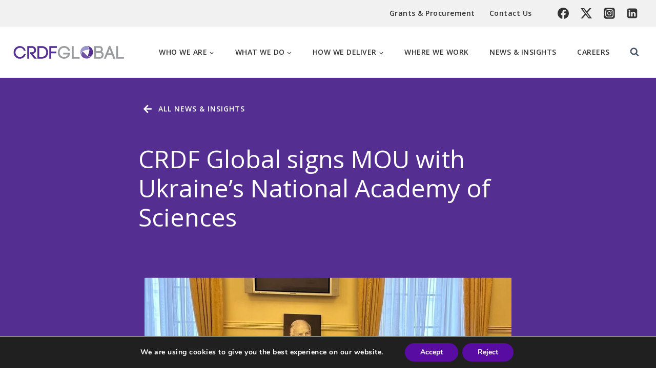

--- FILE ---
content_type: text/html; charset=UTF-8
request_url: https://crdfglobal.org/news/crdf-global-signs-mou-with-ukraines-national-academy-of-sciences/
body_size: 39765
content:
<!doctype html>
<html lang="en-US" class="no-js" itemtype="https://schema.org/Blog" itemscope>
<head>
	<meta charset="UTF-8">
	<meta name="viewport" content="width=device-width, initial-scale=1, minimum-scale=1">
	<title>CRDF Global signs MOU with Ukraine&#8217;s National Academy of Sciences &#8211; CRDF Global</title>
<meta name='robots' content='max-image-preview:large' />
<link rel='dns-prefetch' href='//js.hs-scripts.com' />
<link rel='dns-prefetch' href='//crdfglobal.org' />
<link rel="alternate" type="application/rss+xml" title="CRDF Global &raquo; Feed" href="https://crdfglobal.org/feed/" />
<link rel="alternate" type="application/rss+xml" title="CRDF Global &raquo; Comments Feed" href="https://crdfglobal.org/comments/feed/" />
			<script>document.documentElement.classList.remove( 'no-js' );</script>
			<script>
window._wpemojiSettings = {"baseUrl":"https:\/\/s.w.org\/images\/core\/emoji\/15.0.3\/72x72\/","ext":".png","svgUrl":"https:\/\/s.w.org\/images\/core\/emoji\/15.0.3\/svg\/","svgExt":".svg","source":{"concatemoji":"https:\/\/crdfglobal.org\/wp-includes\/js\/wp-emoji-release.min.js?ver=4150f50392cf17c53f8062435cc9c32f"}};
/*! This file is auto-generated */
!function(i,n){var o,s,e;function c(e){try{var t={supportTests:e,timestamp:(new Date).valueOf()};sessionStorage.setItem(o,JSON.stringify(t))}catch(e){}}function p(e,t,n){e.clearRect(0,0,e.canvas.width,e.canvas.height),e.fillText(t,0,0);var t=new Uint32Array(e.getImageData(0,0,e.canvas.width,e.canvas.height).data),r=(e.clearRect(0,0,e.canvas.width,e.canvas.height),e.fillText(n,0,0),new Uint32Array(e.getImageData(0,0,e.canvas.width,e.canvas.height).data));return t.every(function(e,t){return e===r[t]})}function u(e,t,n){switch(t){case"flag":return n(e,"\ud83c\udff3\ufe0f\u200d\u26a7\ufe0f","\ud83c\udff3\ufe0f\u200b\u26a7\ufe0f")?!1:!n(e,"\ud83c\uddfa\ud83c\uddf3","\ud83c\uddfa\u200b\ud83c\uddf3")&&!n(e,"\ud83c\udff4\udb40\udc67\udb40\udc62\udb40\udc65\udb40\udc6e\udb40\udc67\udb40\udc7f","\ud83c\udff4\u200b\udb40\udc67\u200b\udb40\udc62\u200b\udb40\udc65\u200b\udb40\udc6e\u200b\udb40\udc67\u200b\udb40\udc7f");case"emoji":return!n(e,"\ud83d\udc26\u200d\u2b1b","\ud83d\udc26\u200b\u2b1b")}return!1}function f(e,t,n){var r="undefined"!=typeof WorkerGlobalScope&&self instanceof WorkerGlobalScope?new OffscreenCanvas(300,150):i.createElement("canvas"),a=r.getContext("2d",{willReadFrequently:!0}),o=(a.textBaseline="top",a.font="600 32px Arial",{});return e.forEach(function(e){o[e]=t(a,e,n)}),o}function t(e){var t=i.createElement("script");t.src=e,t.defer=!0,i.head.appendChild(t)}"undefined"!=typeof Promise&&(o="wpEmojiSettingsSupports",s=["flag","emoji"],n.supports={everything:!0,everythingExceptFlag:!0},e=new Promise(function(e){i.addEventListener("DOMContentLoaded",e,{once:!0})}),new Promise(function(t){var n=function(){try{var e=JSON.parse(sessionStorage.getItem(o));if("object"==typeof e&&"number"==typeof e.timestamp&&(new Date).valueOf()<e.timestamp+604800&&"object"==typeof e.supportTests)return e.supportTests}catch(e){}return null}();if(!n){if("undefined"!=typeof Worker&&"undefined"!=typeof OffscreenCanvas&&"undefined"!=typeof URL&&URL.createObjectURL&&"undefined"!=typeof Blob)try{var e="postMessage("+f.toString()+"("+[JSON.stringify(s),u.toString(),p.toString()].join(",")+"));",r=new Blob([e],{type:"text/javascript"}),a=new Worker(URL.createObjectURL(r),{name:"wpTestEmojiSupports"});return void(a.onmessage=function(e){c(n=e.data),a.terminate(),t(n)})}catch(e){}c(n=f(s,u,p))}t(n)}).then(function(e){for(var t in e)n.supports[t]=e[t],n.supports.everything=n.supports.everything&&n.supports[t],"flag"!==t&&(n.supports.everythingExceptFlag=n.supports.everythingExceptFlag&&n.supports[t]);n.supports.everythingExceptFlag=n.supports.everythingExceptFlag&&!n.supports.flag,n.DOMReady=!1,n.readyCallback=function(){n.DOMReady=!0}}).then(function(){return e}).then(function(){var e;n.supports.everything||(n.readyCallback(),(e=n.source||{}).concatemoji?t(e.concatemoji):e.wpemoji&&e.twemoji&&(t(e.twemoji),t(e.wpemoji)))}))}((window,document),window._wpemojiSettings);
</script>
<link rel='stylesheet' id='sbi_styles-css' href='https://crdfglobal.org/wp-content/plugins/instagram-feed/css/sbi-styles.min.css?ver=6.7.1' media='all' />
<style id='wp-emoji-styles-inline-css'>

	img.wp-smiley, img.emoji {
		display: inline !important;
		border: none !important;
		box-shadow: none !important;
		height: 1em !important;
		width: 1em !important;
		margin: 0 0.07em !important;
		vertical-align: -0.1em !important;
		background: none !important;
		padding: 0 !important;
	}
</style>
<link rel='stylesheet' id='wp-block-library-css' href='https://crdfglobal.org/wp-includes/css/dist/block-library/style.min.css?ver=4150f50392cf17c53f8062435cc9c32f' media='all' />
<style id='classic-theme-styles-inline-css'>
/*! This file is auto-generated */
.wp-block-button__link{color:#fff;background-color:#32373c;border-radius:9999px;box-shadow:none;text-decoration:none;padding:calc(.667em + 2px) calc(1.333em + 2px);font-size:1.125em}.wp-block-file__button{background:#32373c;color:#fff;text-decoration:none}
</style>
<style id='global-styles-inline-css'>
:root{--wp--preset--aspect-ratio--square: 1;--wp--preset--aspect-ratio--4-3: 4/3;--wp--preset--aspect-ratio--3-4: 3/4;--wp--preset--aspect-ratio--3-2: 3/2;--wp--preset--aspect-ratio--2-3: 2/3;--wp--preset--aspect-ratio--16-9: 16/9;--wp--preset--aspect-ratio--9-16: 9/16;--wp--preset--color--black: #000000;--wp--preset--color--cyan-bluish-gray: #abb8c3;--wp--preset--color--white: #ffffff;--wp--preset--color--pale-pink: #f78da7;--wp--preset--color--vivid-red: #cf2e2e;--wp--preset--color--luminous-vivid-orange: #ff6900;--wp--preset--color--luminous-vivid-amber: #fcb900;--wp--preset--color--light-green-cyan: #7bdcb5;--wp--preset--color--vivid-green-cyan: #00d084;--wp--preset--color--pale-cyan-blue: #8ed1fc;--wp--preset--color--vivid-cyan-blue: #0693e3;--wp--preset--color--vivid-purple: #9b51e0;--wp--preset--color--theme-palette-1: var(--global-palette1);--wp--preset--color--theme-palette-2: var(--global-palette2);--wp--preset--color--theme-palette-3: var(--global-palette3);--wp--preset--color--theme-palette-4: var(--global-palette4);--wp--preset--color--theme-palette-5: var(--global-palette5);--wp--preset--color--theme-palette-6: var(--global-palette6);--wp--preset--color--theme-palette-7: var(--global-palette7);--wp--preset--color--theme-palette-8: var(--global-palette8);--wp--preset--color--theme-palette-9: var(--global-palette9);--wp--preset--gradient--vivid-cyan-blue-to-vivid-purple: linear-gradient(135deg,rgba(6,147,227,1) 0%,rgb(155,81,224) 100%);--wp--preset--gradient--light-green-cyan-to-vivid-green-cyan: linear-gradient(135deg,rgb(122,220,180) 0%,rgb(0,208,130) 100%);--wp--preset--gradient--luminous-vivid-amber-to-luminous-vivid-orange: linear-gradient(135deg,rgba(252,185,0,1) 0%,rgba(255,105,0,1) 100%);--wp--preset--gradient--luminous-vivid-orange-to-vivid-red: linear-gradient(135deg,rgba(255,105,0,1) 0%,rgb(207,46,46) 100%);--wp--preset--gradient--very-light-gray-to-cyan-bluish-gray: linear-gradient(135deg,rgb(238,238,238) 0%,rgb(169,184,195) 100%);--wp--preset--gradient--cool-to-warm-spectrum: linear-gradient(135deg,rgb(74,234,220) 0%,rgb(151,120,209) 20%,rgb(207,42,186) 40%,rgb(238,44,130) 60%,rgb(251,105,98) 80%,rgb(254,248,76) 100%);--wp--preset--gradient--blush-light-purple: linear-gradient(135deg,rgb(255,206,236) 0%,rgb(152,150,240) 100%);--wp--preset--gradient--blush-bordeaux: linear-gradient(135deg,rgb(254,205,165) 0%,rgb(254,45,45) 50%,rgb(107,0,62) 100%);--wp--preset--gradient--luminous-dusk: linear-gradient(135deg,rgb(255,203,112) 0%,rgb(199,81,192) 50%,rgb(65,88,208) 100%);--wp--preset--gradient--pale-ocean: linear-gradient(135deg,rgb(255,245,203) 0%,rgb(182,227,212) 50%,rgb(51,167,181) 100%);--wp--preset--gradient--electric-grass: linear-gradient(135deg,rgb(202,248,128) 0%,rgb(113,206,126) 100%);--wp--preset--gradient--midnight: linear-gradient(135deg,rgb(2,3,129) 0%,rgb(40,116,252) 100%);--wp--preset--font-size--small: var(--global-font-size-small);--wp--preset--font-size--medium: var(--global-font-size-medium);--wp--preset--font-size--large: var(--global-font-size-large);--wp--preset--font-size--x-large: 42px;--wp--preset--font-size--larger: var(--global-font-size-larger);--wp--preset--font-size--xxlarge: var(--global-font-size-xxlarge);--wp--preset--spacing--20: 0.44rem;--wp--preset--spacing--30: 0.67rem;--wp--preset--spacing--40: 1rem;--wp--preset--spacing--50: 1.5rem;--wp--preset--spacing--60: 2.25rem;--wp--preset--spacing--70: 3.38rem;--wp--preset--spacing--80: 5.06rem;--wp--preset--shadow--natural: 6px 6px 9px rgba(0, 0, 0, 0.2);--wp--preset--shadow--deep: 12px 12px 50px rgba(0, 0, 0, 0.4);--wp--preset--shadow--sharp: 6px 6px 0px rgba(0, 0, 0, 0.2);--wp--preset--shadow--outlined: 6px 6px 0px -3px rgba(255, 255, 255, 1), 6px 6px rgba(0, 0, 0, 1);--wp--preset--shadow--crisp: 6px 6px 0px rgba(0, 0, 0, 1);}:where(.is-layout-flex){gap: 0.5em;}:where(.is-layout-grid){gap: 0.5em;}body .is-layout-flex{display: flex;}.is-layout-flex{flex-wrap: wrap;align-items: center;}.is-layout-flex > :is(*, div){margin: 0;}body .is-layout-grid{display: grid;}.is-layout-grid > :is(*, div){margin: 0;}:where(.wp-block-columns.is-layout-flex){gap: 2em;}:where(.wp-block-columns.is-layout-grid){gap: 2em;}:where(.wp-block-post-template.is-layout-flex){gap: 1.25em;}:where(.wp-block-post-template.is-layout-grid){gap: 1.25em;}.has-black-color{color: var(--wp--preset--color--black) !important;}.has-cyan-bluish-gray-color{color: var(--wp--preset--color--cyan-bluish-gray) !important;}.has-white-color{color: var(--wp--preset--color--white) !important;}.has-pale-pink-color{color: var(--wp--preset--color--pale-pink) !important;}.has-vivid-red-color{color: var(--wp--preset--color--vivid-red) !important;}.has-luminous-vivid-orange-color{color: var(--wp--preset--color--luminous-vivid-orange) !important;}.has-luminous-vivid-amber-color{color: var(--wp--preset--color--luminous-vivid-amber) !important;}.has-light-green-cyan-color{color: var(--wp--preset--color--light-green-cyan) !important;}.has-vivid-green-cyan-color{color: var(--wp--preset--color--vivid-green-cyan) !important;}.has-pale-cyan-blue-color{color: var(--wp--preset--color--pale-cyan-blue) !important;}.has-vivid-cyan-blue-color{color: var(--wp--preset--color--vivid-cyan-blue) !important;}.has-vivid-purple-color{color: var(--wp--preset--color--vivid-purple) !important;}.has-black-background-color{background-color: var(--wp--preset--color--black) !important;}.has-cyan-bluish-gray-background-color{background-color: var(--wp--preset--color--cyan-bluish-gray) !important;}.has-white-background-color{background-color: var(--wp--preset--color--white) !important;}.has-pale-pink-background-color{background-color: var(--wp--preset--color--pale-pink) !important;}.has-vivid-red-background-color{background-color: var(--wp--preset--color--vivid-red) !important;}.has-luminous-vivid-orange-background-color{background-color: var(--wp--preset--color--luminous-vivid-orange) !important;}.has-luminous-vivid-amber-background-color{background-color: var(--wp--preset--color--luminous-vivid-amber) !important;}.has-light-green-cyan-background-color{background-color: var(--wp--preset--color--light-green-cyan) !important;}.has-vivid-green-cyan-background-color{background-color: var(--wp--preset--color--vivid-green-cyan) !important;}.has-pale-cyan-blue-background-color{background-color: var(--wp--preset--color--pale-cyan-blue) !important;}.has-vivid-cyan-blue-background-color{background-color: var(--wp--preset--color--vivid-cyan-blue) !important;}.has-vivid-purple-background-color{background-color: var(--wp--preset--color--vivid-purple) !important;}.has-black-border-color{border-color: var(--wp--preset--color--black) !important;}.has-cyan-bluish-gray-border-color{border-color: var(--wp--preset--color--cyan-bluish-gray) !important;}.has-white-border-color{border-color: var(--wp--preset--color--white) !important;}.has-pale-pink-border-color{border-color: var(--wp--preset--color--pale-pink) !important;}.has-vivid-red-border-color{border-color: var(--wp--preset--color--vivid-red) !important;}.has-luminous-vivid-orange-border-color{border-color: var(--wp--preset--color--luminous-vivid-orange) !important;}.has-luminous-vivid-amber-border-color{border-color: var(--wp--preset--color--luminous-vivid-amber) !important;}.has-light-green-cyan-border-color{border-color: var(--wp--preset--color--light-green-cyan) !important;}.has-vivid-green-cyan-border-color{border-color: var(--wp--preset--color--vivid-green-cyan) !important;}.has-pale-cyan-blue-border-color{border-color: var(--wp--preset--color--pale-cyan-blue) !important;}.has-vivid-cyan-blue-border-color{border-color: var(--wp--preset--color--vivid-cyan-blue) !important;}.has-vivid-purple-border-color{border-color: var(--wp--preset--color--vivid-purple) !important;}.has-vivid-cyan-blue-to-vivid-purple-gradient-background{background: var(--wp--preset--gradient--vivid-cyan-blue-to-vivid-purple) !important;}.has-light-green-cyan-to-vivid-green-cyan-gradient-background{background: var(--wp--preset--gradient--light-green-cyan-to-vivid-green-cyan) !important;}.has-luminous-vivid-amber-to-luminous-vivid-orange-gradient-background{background: var(--wp--preset--gradient--luminous-vivid-amber-to-luminous-vivid-orange) !important;}.has-luminous-vivid-orange-to-vivid-red-gradient-background{background: var(--wp--preset--gradient--luminous-vivid-orange-to-vivid-red) !important;}.has-very-light-gray-to-cyan-bluish-gray-gradient-background{background: var(--wp--preset--gradient--very-light-gray-to-cyan-bluish-gray) !important;}.has-cool-to-warm-spectrum-gradient-background{background: var(--wp--preset--gradient--cool-to-warm-spectrum) !important;}.has-blush-light-purple-gradient-background{background: var(--wp--preset--gradient--blush-light-purple) !important;}.has-blush-bordeaux-gradient-background{background: var(--wp--preset--gradient--blush-bordeaux) !important;}.has-luminous-dusk-gradient-background{background: var(--wp--preset--gradient--luminous-dusk) !important;}.has-pale-ocean-gradient-background{background: var(--wp--preset--gradient--pale-ocean) !important;}.has-electric-grass-gradient-background{background: var(--wp--preset--gradient--electric-grass) !important;}.has-midnight-gradient-background{background: var(--wp--preset--gradient--midnight) !important;}.has-small-font-size{font-size: var(--wp--preset--font-size--small) !important;}.has-medium-font-size{font-size: var(--wp--preset--font-size--medium) !important;}.has-large-font-size{font-size: var(--wp--preset--font-size--large) !important;}.has-x-large-font-size{font-size: var(--wp--preset--font-size--x-large) !important;}
:where(.wp-block-post-template.is-layout-flex){gap: 1.25em;}:where(.wp-block-post-template.is-layout-grid){gap: 1.25em;}
:where(.wp-block-columns.is-layout-flex){gap: 2em;}:where(.wp-block-columns.is-layout-grid){gap: 2em;}
:root :where(.wp-block-pullquote){font-size: 1.5em;line-height: 1.6;}
</style>
<link rel='stylesheet' id='kadence-global-css' href='https://crdfglobal.org/wp-content/themes/kadence/assets/css/global.min.css?ver=1.2.16' media='all' />
<style id='kadence-global-inline-css'>
/* Kadence Base CSS */
:root{--global-palette1:#f37232;--global-palette2:#542e91;--global-palette3:#6d50a0;--global-palette4:#3c3d14;--global-palette5:#4A5568;--global-palette6:#718096;--global-palette7:#9696c7;--global-palette8:#f1f1f1;--global-palette9:#ffffff;--global-palette9rgb:255, 255, 255;--global-palette-highlight:var(--global-palette1);--global-palette-highlight-alt:var(--global-palette2);--global-palette-highlight-alt2:var(--global-palette9);--global-palette-btn-bg:var(--global-palette1);--global-palette-btn-bg-hover:var(--global-palette2);--global-palette-btn:#ffffff;--global-palette-btn-hover:#ffffff;--global-body-font-family:'Open Sans', sans-serif;--global-heading-font-family:inherit;--global-primary-nav-font-family:inherit;--global-fallback-font:sans-serif;--global-display-fallback-font:sans-serif;--global-content-width:1360px;--global-content-narrow-width:842px;--global-content-edge-padding:1.5rem;--global-content-boxed-padding:20px;--global-calc-content-width:calc(1360px - var(--global-content-edge-padding) - var(--global-content-edge-padding) );--wp--style--global--content-size:var(--global-calc-content-width);}.wp-site-blocks{--global-vw:calc( 100vw - ( 0.5 * var(--scrollbar-offset)));}body{background:#ffffff;}body, input, select, optgroup, textarea{font-style:normal;font-weight:normal;font-size:16px;line-height:1.6;letter-spacing:0.5px;font-family:var(--global-body-font-family);color:var(--global-palette4);}.content-bg, body.content-style-unboxed .site{background:var(--global-palette9);}h1,h2,h3,h4,h5,h6{font-family:var(--global-heading-font-family);}h1{font-style:normal;font-weight:normal;font-size:48px;line-height:1.2;letter-spacing:0px;color:var(--global-palette4);}h2{font-style:normal;font-weight:normal;font-size:34px;line-height:1.2;letter-spacing:0.25px;color:var(--global-palette4);}h3{font-style:normal;font-weight:normal;font-size:24px;line-height:1.2;color:var(--global-palette4);}h4{font-style:normal;font-weight:600;font-size:20px;line-height:1.2;letter-spacing:0.15px;color:var(--global-palette4);}h5{font-style:normal;font-weight:600;font-size:18px;line-height:1.2;color:var(--global-palette4);}h6{font-style:normal;font-weight:600;font-size:17px;line-height:1.2;color:var(--global-palette5);}@media all and (max-width: 767px){h1{font-size:35px;line-height:1.3;}h2{font-size:25px;line-height:1.2;}h3{font-size:20px;line-height:1.2;}}.entry-hero .kadence-breadcrumbs{max-width:1360px;}.site-container, .site-header-row-layout-contained, .site-footer-row-layout-contained, .entry-hero-layout-contained, .comments-area, .alignfull > .wp-block-cover__inner-container, .alignwide > .wp-block-cover__inner-container{max-width:var(--global-content-width);}.content-width-narrow .content-container.site-container, .content-width-narrow .hero-container.site-container{max-width:var(--global-content-narrow-width);}@media all and (min-width: 1590px){.wp-site-blocks .content-container  .alignwide{margin-left:-115px;margin-right:-115px;width:unset;max-width:unset;}}@media all and (min-width: 1102px){.content-width-narrow .wp-site-blocks .content-container .alignwide{margin-left:-130px;margin-right:-130px;width:unset;max-width:unset;}}.content-style-boxed .wp-site-blocks .entry-content .alignwide{margin-left:calc( -1 * var( --global-content-boxed-padding ) );margin-right:calc( -1 * var( --global-content-boxed-padding ) );}.content-area{margin-top:30px;margin-bottom:30px;}@media all and (max-width: 1024px){.content-area{margin-top:3rem;margin-bottom:3rem;}}@media all and (max-width: 767px){.content-area{margin-top:2rem;margin-bottom:2rem;}}@media all and (max-width: 1024px){:root{--global-content-boxed-padding:2rem;}}@media all and (max-width: 767px){:root{--global-content-boxed-padding:1.5rem;}}.entry-content-wrap{padding:20px;}@media all and (max-width: 1024px){.entry-content-wrap{padding:2rem;}}@media all and (max-width: 767px){.entry-content-wrap{padding:1.5rem;}}.entry.single-entry{box-shadow:0px 15px 15px -10px rgba(0,0,0,0.05);}.entry.loop-entry{box-shadow:0px 15px 15px -10px rgba(0,0,0,0.05);}.loop-entry .entry-content-wrap{padding:20px;}@media all and (max-width: 1024px){.loop-entry .entry-content-wrap{padding:2rem;}}@media all and (max-width: 767px){.loop-entry .entry-content-wrap{padding:1.5rem;}}button, .button, .wp-block-button__link, input[type="button"], input[type="reset"], input[type="submit"], .fl-button, .elementor-button-wrapper .elementor-button, .wc-block-components-checkout-place-order-button, .wc-block-cart__submit{box-shadow:0px 0px 0px -7px rgba(0,0,0,0);}button:hover, button:focus, button:active, .button:hover, .button:focus, .button:active, .wp-block-button__link:hover, .wp-block-button__link:focus, .wp-block-button__link:active, input[type="button"]:hover, input[type="button"]:focus, input[type="button"]:active, input[type="reset"]:hover, input[type="reset"]:focus, input[type="reset"]:active, input[type="submit"]:hover, input[type="submit"]:focus, input[type="submit"]:active, .elementor-button-wrapper .elementor-button:hover, .elementor-button-wrapper .elementor-button:focus, .elementor-button-wrapper .elementor-button:active, .wc-block-cart__submit:hover{box-shadow:0px 15px 25px -7px rgba(0,0,0,0.1);}.kb-button.kb-btn-global-outline.kb-btn-global-inherit{padding-top:calc(px - 2px);padding-right:calc(px - 2px);padding-bottom:calc(px - 2px);padding-left:calc(px - 2px);}@media all and (min-width: 1025px){.transparent-header .entry-hero .entry-hero-container-inner{padding-top:calc(52px + 100px);}}@media all and (max-width: 1024px){.mobile-transparent-header .entry-hero .entry-hero-container-inner{padding-top:100px;}}@media all and (max-width: 767px){.mobile-transparent-header .entry-hero .entry-hero-container-inner{padding-top:100px;}}.entry-author-style-center{padding-top:var(--global-md-spacing);border-top:1px solid var(--global-gray-500);}.entry-author-style-center .entry-author-avatar, .entry-meta .author-avatar{display:none;}.entry-author-style-normal .entry-author-profile{padding-left:0px;}#comments .comment-meta{margin-left:0px;}
/* Kadence Header CSS */
@media all and (max-width: 1024px){.mobile-transparent-header #masthead{position:absolute;left:0px;right:0px;z-index:100;}.kadence-scrollbar-fixer.mobile-transparent-header #masthead{right:var(--scrollbar-offset,0);}.mobile-transparent-header #masthead, .mobile-transparent-header .site-top-header-wrap .site-header-row-container-inner, .mobile-transparent-header .site-main-header-wrap .site-header-row-container-inner, .mobile-transparent-header .site-bottom-header-wrap .site-header-row-container-inner{background:transparent;}.site-header-row-tablet-layout-fullwidth, .site-header-row-tablet-layout-standard{padding:0px;}}@media all and (min-width: 1025px){.transparent-header #masthead{position:absolute;left:0px;right:0px;z-index:100;}.transparent-header.kadence-scrollbar-fixer #masthead{right:var(--scrollbar-offset,0);}.transparent-header #masthead, .transparent-header .site-top-header-wrap .site-header-row-container-inner, .transparent-header .site-main-header-wrap .site-header-row-container-inner, .transparent-header .site-bottom-header-wrap .site-header-row-container-inner{background:transparent;}}.site-branding a.brand img{max-width:220px;}.site-branding a.brand img.svg-logo-image{width:220px;}@media all and (max-width: 767px){.site-branding a.brand img{max-width:180px;}.site-branding a.brand img.svg-logo-image{width:180px;}}.site-branding{padding:0px 0px 0px 0px;}#masthead, #masthead .kadence-sticky-header.item-is-fixed:not(.item-at-start):not(.site-header-row-container):not(.site-main-header-wrap), #masthead .kadence-sticky-header.item-is-fixed:not(.item-at-start) > .site-header-row-container-inner{background:#ffffff;}.site-main-header-inner-wrap{min-height:100px;}.site-top-header-wrap .site-header-row-container-inner{background:var(--global-palette8);}.site-top-header-inner-wrap{min-height:52px;}.header-navigation[class*="header-navigation-style-underline"] .header-menu-container.primary-menu-container>ul>li>a:after{width:calc( 100% - 2.89em);}.main-navigation .primary-menu-container > ul > li.menu-item > a{padding-left:calc(2.89em / 2);padding-right:calc(2.89em / 2);color:#333333;}.main-navigation .primary-menu-container > ul > li.menu-item .dropdown-nav-special-toggle{right:calc(2.89em / 2);}.main-navigation .primary-menu-container > ul li.menu-item > a{font-style:normal;font-weight:600;font-size:14px;text-transform:uppercase;}.main-navigation .primary-menu-container > ul > li.menu-item > a:hover{color:var(--global-palette1);}
					.header-navigation[class*="header-navigation-style-underline"] .header-menu-container.primary-menu-container>ul>li.current-menu-ancestor>a:after,
					.header-navigation[class*="header-navigation-style-underline"] .header-menu-container.primary-menu-container>ul>li.current-page-parent>a:after,
					.header-navigation[class*="header-navigation-style-underline"] .header-menu-container.primary-menu-container>ul>li.current-product-ancestor>a:after
				{transform:scale(1, 1) translate(50%, 0);}
					.main-navigation .primary-menu-container > ul > li.menu-item.current-menu-item > a, 
					.main-navigation .primary-menu-container > ul > li.menu-item.current-menu-ancestor > a, 
					.main-navigation .primary-menu-container > ul > li.menu-item.current-page-parent > a,
					.main-navigation .primary-menu-container > ul > li.menu-item.current-product-ancestor > a
				{color:var(--global-palette1);}.header-navigation[class*="header-navigation-style-underline"] .header-menu-container.secondary-menu-container>ul>li>a:after{width:calc( 100% - 2em);}.secondary-navigation .secondary-menu-container > ul > li.menu-item > a{padding-left:calc(2em / 2);padding-right:calc(2em / 2);padding-top:0.6em;padding-bottom:0.6em;color:#333333;}.secondary-navigation .primary-menu-container > ul > li.menu-item .dropdown-nav-special-toggle{right:calc(2em / 2);}.secondary-navigation .secondary-menu-container > ul li.menu-item > a{font-style:normal;font-weight:600;font-size:14px;}.secondary-navigation .secondary-menu-container > ul > li.menu-item > a:hover{color:var(--global-palette6);}.secondary-navigation .secondary-menu-container > ul > li.menu-item.current-menu-item > a{color:var(--global-palette6);}.header-navigation .header-menu-container ul ul.sub-menu, .header-navigation .header-menu-container ul ul.submenu{background:var(--global-palette3);box-shadow:0px 2px 13px 0px rgba(0,0,0,0.1);}.header-navigation .header-menu-container ul ul li.menu-item, .header-menu-container ul.menu > li.kadence-menu-mega-enabled > ul > li.menu-item > a{border-bottom:1px solid rgba(255,255,255,0.1);}.header-navigation .header-menu-container ul ul li.menu-item > a{width:200px;padding-top:1em;padding-bottom:1em;color:#333333;font-style:normal;font-weight:normal;font-size:14px;}.header-navigation .header-menu-container ul ul li.menu-item > a:hover{color:var(--global-palette1);background:var(--global-palette4);}.header-navigation .header-menu-container ul ul li.menu-item.current-menu-item > a{color:var(--global-palette1);background:var(--global-palette4);}.mobile-toggle-open-container .menu-toggle-open, .mobile-toggle-open-container .menu-toggle-open:focus{color:var(--global-palette5);padding:0.4em 0.6em 0.4em 0.6em;font-size:14px;}.mobile-toggle-open-container .menu-toggle-open.menu-toggle-style-bordered{border:1px solid currentColor;}.mobile-toggle-open-container .menu-toggle-open .menu-toggle-icon{font-size:20px;}.mobile-toggle-open-container .menu-toggle-open:hover, .mobile-toggle-open-container .menu-toggle-open:focus-visible{color:var(--global-palette-highlight);}.mobile-navigation ul li{font-size:14px;}.mobile-navigation ul li a{padding-top:1.32em;padding-bottom:1.32em;}.mobile-navigation ul li > a, .mobile-navigation ul li.menu-item-has-children > .drawer-nav-drop-wrap{color:var(--global-palette8);}.mobile-navigation ul li.current-menu-item > a, .mobile-navigation ul li.current-menu-item.menu-item-has-children > .drawer-nav-drop-wrap{color:var(--global-palette-highlight);}.mobile-navigation ul li.menu-item-has-children .drawer-nav-drop-wrap, .mobile-navigation ul li:not(.menu-item-has-children) a{border-bottom:1px solid rgba(255,255,255,0.1);}.mobile-navigation:not(.drawer-navigation-parent-toggle-true) ul li.menu-item-has-children .drawer-nav-drop-wrap button{border-left:1px solid rgba(255,255,255,0.1);}#mobile-drawer .drawer-header .drawer-toggle{padding:0.6em 0.15em 0.6em 0.15em;font-size:24px;}.header-social-wrap{margin:0px 0px 0px 15px;}.header-social-wrap .header-social-inner-wrap{font-size:1.4em;gap:0.3em;}.header-social-wrap .header-social-inner-wrap .social-button{color:#333333;border:2px none transparent;border-radius:3px;}.header-social-wrap .header-social-inner-wrap .social-button:hover{color:var(--global-palette6);}.search-toggle-open-container .search-toggle-open{color:var(--global-palette5);}.search-toggle-open-container .search-toggle-open.search-toggle-style-bordered{border:1px solid currentColor;}.search-toggle-open-container .search-toggle-open .search-toggle-icon{font-size:1em;}.search-toggle-open-container .search-toggle-open:hover, .search-toggle-open-container .search-toggle-open:focus{color:var(--global-palette-highlight);}#search-drawer .drawer-inner .drawer-content form input.search-field, #search-drawer .drawer-inner .drawer-content form .kadence-search-icon-wrap, #search-drawer .drawer-header{color:var(--global-palette4);}#search-drawer .drawer-inner .drawer-content form input.search-field:focus, #search-drawer .drawer-inner .drawer-content form input.search-submit:hover ~ .kadence-search-icon-wrap, #search-drawer .drawer-inner .drawer-content form button[type="submit"]:hover ~ .kadence-search-icon-wrap{color:var(--global-palette4);}#search-drawer .drawer-inner{background:var(--global-palette9);}
/* Kadence Footer CSS */
.site-middle-footer-wrap .site-footer-row-container-inner{background:var(--global-palette2);font-style:normal;color:var(--global-palette9);border-top:0px none var(--global-palette9);}.site-middle-footer-inner-wrap{padding-top:20px;padding-bottom:50px;grid-column-gap:150px;grid-row-gap:150px;}.site-middle-footer-inner-wrap .widget{margin-bottom:30px;}.site-middle-footer-inner-wrap .site-footer-section:not(:last-child):after{right:calc(-150px / 2);}.site-top-footer-wrap .site-footer-row-container-inner{background:var(--global-palette2);font-style:normal;font-weight:600;font-size:30px;line-height:1.3;text-transform:none;color:var(--global-palette9);}.site-top-footer-inner-wrap{padding-top:70px;padding-bottom:30px;grid-column-gap:30px;grid-row-gap:30px;}.site-top-footer-inner-wrap .widget{margin-bottom:30px;}.site-top-footer-inner-wrap .site-footer-section:not(:last-child):after{right:calc(-30px / 2);}.site-bottom-footer-wrap .site-footer-row-container-inner{background:var(--global-palette3);font-style:normal;color:var(--global-palette8);}.site-bottom-footer-inner-wrap{min-height:52px;padding-top:0px;padding-bottom:0px;grid-column-gap:10px;}.site-bottom-footer-inner-wrap .widget{margin-bottom:30px;}.site-bottom-footer-inner-wrap .site-footer-section:not(:last-child):after{right:calc(-10px / 2);}.footer-social-wrap .footer-social-inner-wrap{font-size:1.01em;gap:0.24em;}.site-footer .site-footer-wrap .site-footer-section .footer-social-wrap .footer-social-inner-wrap .social-button{color:var(--global-palette9);border:2px none transparent;border-radius:3px;}.site-footer .site-footer-wrap .site-footer-section .footer-social-wrap .footer-social-inner-wrap .social-button:hover{color:#9896c9;}#colophon .footer-html{font-style:normal;color:var(--global-palette9);}#colophon .footer-navigation .footer-menu-container > ul > li > a{padding-left:calc(1.23em / 2);padding-right:calc(1.23em / 2);padding-top:calc(0em / 2);padding-bottom:calc(0em / 2);color:var(--global-palette9);}#colophon .footer-navigation .footer-menu-container > ul li a:hover{color:var(--global-palette7);}#colophon .footer-navigation .footer-menu-container > ul li.current-menu-item > a{color:var(--global-palette7);}
/* Kadence Pro Header CSS */
.header-navigation-dropdown-direction-left ul ul.submenu, .header-navigation-dropdown-direction-left ul ul.sub-menu{right:0px;left:auto;}.rtl .header-navigation-dropdown-direction-right ul ul.submenu, .rtl .header-navigation-dropdown-direction-right ul ul.sub-menu{left:0px;right:auto;}.header-account-button .nav-drop-title-wrap > .kadence-svg-iconset, .header-account-button > .kadence-svg-iconset{font-size:1.2em;}.site-header-item .header-account-button .nav-drop-title-wrap, .site-header-item .header-account-wrap > .header-account-button{display:flex;align-items:center;}.header-account-style-icon_label .header-account-label{padding-left:5px;}.header-account-style-label_icon .header-account-label{padding-right:5px;}.site-header-item .header-account-wrap .header-account-button{text-decoration:none;box-shadow:none;color:inherit;background:transparent;padding:0.6em 0em 0.6em 0em;}.header-mobile-account-wrap .header-account-button .nav-drop-title-wrap > .kadence-svg-iconset, .header-mobile-account-wrap .header-account-button > .kadence-svg-iconset{font-size:1.2em;}.header-mobile-account-wrap .header-account-button .nav-drop-title-wrap, .header-mobile-account-wrap > .header-account-button{display:flex;align-items:center;}.header-mobile-account-wrap.header-account-style-icon_label .header-account-label{padding-left:5px;}.header-mobile-account-wrap.header-account-style-label_icon .header-account-label{padding-right:5px;}.header-mobile-account-wrap .header-account-button{text-decoration:none;box-shadow:none;color:inherit;background:transparent;padding:0.6em 0em 0.6em 0em;}#login-drawer .drawer-inner .drawer-content{display:flex;justify-content:center;align-items:center;position:absolute;top:0px;bottom:0px;left:0px;right:0px;padding:0px;}#loginform p label{display:block;}#login-drawer #loginform{width:100%;}#login-drawer #loginform input{width:100%;}#login-drawer #loginform input[type="checkbox"]{width:auto;}#login-drawer .drawer-inner .drawer-header{position:relative;z-index:100;}#login-drawer .drawer-content_inner.widget_login_form_inner{padding:2em;width:100%;max-width:350px;border-radius:.25rem;background:var(--global-palette9);color:var(--global-palette4);}#login-drawer .lost_password a{color:var(--global-palette6);}#login-drawer .lost_password, #login-drawer .register-field{text-align:center;}#login-drawer .widget_login_form_inner p{margin-top:1.2em;margin-bottom:0em;}#login-drawer .widget_login_form_inner p:first-child{margin-top:0em;}#login-drawer .widget_login_form_inner label{margin-bottom:0.5em;}#login-drawer hr.register-divider{margin:1.2em 0;border-width:1px;}#login-drawer .register-field{font-size:90%;}@media all and (min-width: 1025px){#login-drawer hr.register-divider.hide-desktop{display:none;}#login-drawer p.register-field.hide-desktop{display:none;}}@media all and (max-width: 1024px){#login-drawer hr.register-divider.hide-mobile{display:none;}#login-drawer p.register-field.hide-mobile{display:none;}}@media all and (max-width: 767px){#login-drawer hr.register-divider.hide-mobile{display:none;}#login-drawer p.register-field.hide-mobile{display:none;}}.tertiary-navigation .tertiary-menu-container > ul > li.menu-item > a{padding-left:calc(1.2em / 2);padding-right:calc(1.2em / 2);padding-top:0.6em;padding-bottom:0.6em;color:var(--global-palette5);}.tertiary-navigation .tertiary-menu-container > ul > li.menu-item > a:hover{color:var(--global-palette-highlight);}.tertiary-navigation .tertiary-menu-container > ul > li.menu-item.current-menu-item > a{color:var(--global-palette3);}.header-navigation[class*="header-navigation-style-underline"] .header-menu-container.tertiary-menu-container>ul>li>a:after{width:calc( 100% - 1.2em);}.quaternary-navigation .quaternary-menu-container > ul > li.menu-item > a{padding-left:calc(1.2em / 2);padding-right:calc(1.2em / 2);padding-top:0.6em;padding-bottom:0.6em;color:var(--global-palette5);}.quaternary-navigation .quaternary-menu-container > ul > li.menu-item > a:hover{color:var(--global-palette-highlight);}.quaternary-navigation .quaternary-menu-container > ul > li.menu-item.current-menu-item > a{color:var(--global-palette3);}.header-navigation[class*="header-navigation-style-underline"] .header-menu-container.quaternary-menu-container>ul>li>a:after{width:calc( 100% - 1.2em);}#main-header .header-divider{border-right:1px solid var(--global-palette6);height:50%;}#main-header .header-divider2{border-right:1px solid var(--global-palette6);height:50%;}#main-header .header-divider3{border-right:1px solid var(--global-palette6);height:50%;}#mobile-header .header-mobile-divider, #mobile-drawer .header-mobile-divider{border-right:1px solid var(--global-palette6);height:50%;}#mobile-drawer .header-mobile-divider{border-top:1px solid var(--global-palette6);width:50%;}#mobile-header .header-mobile-divider2{border-right:1px solid var(--global-palette6);height:50%;}#mobile-drawer .header-mobile-divider2{border-top:1px solid var(--global-palette6);width:50%;}.header-item-search-bar form ::-webkit-input-placeholder{color:currentColor;opacity:0.5;}.header-item-search-bar form ::placeholder{color:currentColor;opacity:0.5;}.header-search-bar form{max-width:100%;width:240px;}.header-mobile-search-bar form{max-width:calc(100vw - var(--global-sm-spacing) - var(--global-sm-spacing));width:240px;}.header-widget-lstyle-normal .header-widget-area-inner a:not(.button){text-decoration:underline;}.element-contact-inner-wrap{display:flex;flex-wrap:wrap;align-items:center;margin-top:-0.6em;margin-left:calc(-0.6em / 2);margin-right:calc(-0.6em / 2);}.element-contact-inner-wrap .header-contact-item{display:inline-flex;flex-wrap:wrap;align-items:center;margin-top:0.6em;margin-left:calc(0.6em / 2);margin-right:calc(0.6em / 2);}.element-contact-inner-wrap .header-contact-item .kadence-svg-iconset{font-size:1em;}.header-contact-item img{display:inline-block;}.header-contact-item .contact-label{margin-left:0.3em;}.rtl .header-contact-item .contact-label{margin-right:0.3em;margin-left:0px;}.header-mobile-contact-wrap .element-contact-inner-wrap{display:flex;flex-wrap:wrap;align-items:center;margin-top:-0.6em;margin-left:calc(-0.6em / 2);margin-right:calc(-0.6em / 2);}.header-mobile-contact-wrap .element-contact-inner-wrap .header-contact-item{display:inline-flex;flex-wrap:wrap;align-items:center;margin-top:0.6em;margin-left:calc(0.6em / 2);margin-right:calc(0.6em / 2);}.header-mobile-contact-wrap .element-contact-inner-wrap .header-contact-item .kadence-svg-iconset{font-size:1em;}#main-header .header-button2{border:2px none transparent;box-shadow:0px 0px 0px -7px rgba(0,0,0,0);}#main-header .header-button2:hover{box-shadow:0px 15px 25px -7px rgba(0,0,0,0.1);}.mobile-header-button2-wrap .mobile-header-button-inner-wrap .mobile-header-button2{border:2px none transparent;box-shadow:0px 0px 0px -7px rgba(0,0,0,0);}.mobile-header-button2-wrap .mobile-header-button-inner-wrap .mobile-header-button2:hover{box-shadow:0px 15px 25px -7px rgba(0,0,0,0.1);}#widget-drawer.popup-drawer-layout-fullwidth .drawer-content .header-widget2, #widget-drawer.popup-drawer-layout-sidepanel .drawer-inner{max-width:400px;}#widget-drawer.popup-drawer-layout-fullwidth .drawer-content .header-widget2{margin:0 auto;}.widget-toggle-open{display:flex;align-items:center;background:transparent;box-shadow:none;}.widget-toggle-open:hover, .widget-toggle-open:focus{border-color:currentColor;background:transparent;box-shadow:none;}.widget-toggle-open .widget-toggle-icon{display:flex;}.widget-toggle-open .widget-toggle-label{padding-right:5px;}.rtl .widget-toggle-open .widget-toggle-label{padding-left:5px;padding-right:0px;}.widget-toggle-open .widget-toggle-label:empty, .rtl .widget-toggle-open .widget-toggle-label:empty{padding-right:0px;padding-left:0px;}.widget-toggle-open-container .widget-toggle-open{color:var(--global-palette5);padding:0.4em 0.6em 0.4em 0.6em;font-size:14px;}.widget-toggle-open-container .widget-toggle-open.widget-toggle-style-bordered{border:1px solid currentColor;}.widget-toggle-open-container .widget-toggle-open .widget-toggle-icon{font-size:20px;}.widget-toggle-open-container .widget-toggle-open:hover, .widget-toggle-open-container .widget-toggle-open:focus{color:var(--global-palette-highlight);}#widget-drawer .header-widget-2style-normal a:not(.button){text-decoration:underline;}#widget-drawer .header-widget-2style-plain a:not(.button){text-decoration:none;}#widget-drawer .header-widget2 .widget-title{color:var(--global-palette9);}#widget-drawer .header-widget2{color:var(--global-palette8);}#widget-drawer .header-widget2 a:not(.button), #widget-drawer .header-widget2 .drawer-sub-toggle{color:var(--global-palette8);}#widget-drawer .header-widget2 a:not(.button):hover, #widget-drawer .header-widget2 .drawer-sub-toggle:hover{color:var(--global-palette9);}#mobile-secondary-site-navigation ul li{font-size:14px;}#mobile-secondary-site-navigation ul li a{padding-top:1em;padding-bottom:1em;}#mobile-secondary-site-navigation ul li > a, #mobile-secondary-site-navigation ul li.menu-item-has-children > .drawer-nav-drop-wrap{color:var(--global-palette8);}#mobile-secondary-site-navigation ul li.current-menu-item > a, #mobile-secondary-site-navigation ul li.current-menu-item.menu-item-has-children > .drawer-nav-drop-wrap{color:var(--global-palette-highlight);}#mobile-secondary-site-navigation ul li.menu-item-has-children .drawer-nav-drop-wrap, #mobile-secondary-site-navigation ul li:not(.menu-item-has-children) a{border-bottom:1px solid rgba(255,255,255,0.1);}#mobile-secondary-site-navigation:not(.drawer-navigation-parent-toggle-true) ul li.menu-item-has-children .drawer-nav-drop-wrap button{border-left:1px solid rgba(255,255,255,0.1);}
</style>
<link rel='stylesheet' id='kadence-header-css' href='https://crdfglobal.org/wp-content/themes/kadence/assets/css/header.min.css?ver=1.2.16' media='all' />
<link rel='stylesheet' id='kadence-content-css' href='https://crdfglobal.org/wp-content/themes/kadence/assets/css/content.min.css?ver=1.2.16' media='all' />
<link rel='stylesheet' id='kadence-footer-css' href='https://crdfglobal.org/wp-content/themes/kadence/assets/css/footer.min.css?ver=1.2.16' media='all' />
<link rel='stylesheet' id='menu-addons-css' href='https://crdfglobal.org/wp-content/plugins/kadence-pro/dist/mega-menu/menu-addon.css?ver=1.1.7' media='all' />
<link rel='stylesheet' id='photoswipe-light-skin-css' href='https://crdfglobal.org/wp-content/plugins/kadence-galleries/assets/photoswipe/light-skin.css?ver=1.3.2' media='all' />
<link rel='stylesheet' id='kt-galleries-css-css' href='https://crdfglobal.org/wp-content/plugins/kadence-galleries/assets/css/kadence-galleries.css?ver=1.3.2' media='all' />
<link rel='stylesheet' id='kadence-blocks-rowlayout-css' href='https://crdfglobal.org/wp-content/plugins/kadence-blocks/dist/style-blocks-rowlayout.css?ver=3.4.11' media='all' />
<link rel='stylesheet' id='kadence-blocks-column-css' href='https://crdfglobal.org/wp-content/plugins/kadence-blocks/dist/style-blocks-column.css?ver=3.4.11' media='all' />
<link rel='stylesheet' id='crdf-global-style-css' href='https://crdfglobal.org/wp-content/themes/crdf_global/style.css?v1_0_84&#038;ver=1.1' media='all' />
<style id='generateblocks-inline-css'>
.gb-container-a3f00c2e > .gb-inside-container{max-width:1100px;margin-left:auto;margin-right:auto;}.gb-grid-wrapper > .gb-grid-column-a3f00c2e > .gb-container{display:flex;flex-direction:column;height:100%;}.gb-container-fae83bc9 > .gb-inside-container{max-width:1100px;margin-left:auto;margin-right:auto;}.gb-grid-wrapper > .gb-grid-column-fae83bc9 > .gb-container{display:flex;flex-direction:column;height:100%;}:root{--gb-container-width:1100px;}.gb-container .wp-block-image img{vertical-align:middle;}.gb-grid-wrapper .wp-block-image{margin-bottom:0;}.gb-highlight{background:none;}.gb-shape{line-height:0;}.gb-container-link{position:absolute;top:0;right:0;bottom:0;left:0;z-index:99;}a.gb-container{display: block;}
</style>
<link rel='stylesheet' id='kadence-rankmath-css' href='https://crdfglobal.org/wp-content/themes/kadence/assets/css/rankmath.min.css?ver=1.2.16' media='all' />
<style id='kadence-blocks-global-variables-inline-css'>
:root {--global-kb-font-size-sm:clamp(0.8rem, 0.73rem + 0.217vw, 0.9rem);--global-kb-font-size-md:clamp(1.1rem, 0.995rem + 0.326vw, 1.25rem);--global-kb-font-size-lg:clamp(1.75rem, 1.576rem + 0.543vw, 2rem);--global-kb-font-size-xl:clamp(2.25rem, 1.728rem + 1.63vw, 3rem);--global-kb-font-size-xxl:clamp(2.5rem, 1.456rem + 3.26vw, 4rem);--global-kb-font-size-xxxl:clamp(2.75rem, 0.489rem + 7.065vw, 6rem);}
</style>
<style id='kadence_blocks_css-inline-css'>
#kt-layout-id_f373ea-71 > .kt-row-column-wrap{max-width:1024px;margin-left:auto;margin-right:auto;padding-top:var( --global-kb-row-default-top, 25px );padding-bottom:var( --global-kb-row-default-bottom, 25px );padding-top:var( --global-kb-row-default-top, var(--global-kb-spacing-sm, 1.5rem) );padding-bottom:var( --global-kb-row-default-bottom, var(--global-kb-spacing-sm, 1.5rem) );grid-template-columns:minmax(0, 1fr);}@media all and (max-width: 767px){#kt-layout-id_f373ea-71 > .kt-row-column-wrap{grid-template-columns:minmax(0, 1fr);}}.kadence-column_a2dc89-49 > .kt-inside-inner-col{column-gap:var(--global-kb-gap-sm, 1rem);}.kadence-column_a2dc89-49 > .kt-inside-inner-col{flex-direction:column;}.kadence-column_a2dc89-49 > .kt-inside-inner-col > .aligncenter{width:100%;}@media all and (max-width: 1024px){.kadence-column_a2dc89-49 > .kt-inside-inner-col{flex-direction:column;}}@media all and (max-width: 767px){.kadence-column_a2dc89-49 > .kt-inside-inner-col{flex-direction:column;}}
</style>
<link rel='stylesheet' id='moove_gdpr_frontend-css' href='https://crdfglobal.org/wp-content/plugins/gdpr-cookie-compliance/dist/styles/gdpr-main.css?ver=4.15.10' media='all' />
<style id='moove_gdpr_frontend-inline-css'>
#moove_gdpr_cookie_modal,#moove_gdpr_cookie_info_bar,.gdpr_cookie_settings_shortcode_content{font-family:Nunito,sans-serif}#moove_gdpr_save_popup_settings_button{background-color:#373737;color:#fff}#moove_gdpr_save_popup_settings_button:hover{background-color:#000}#moove_gdpr_cookie_info_bar .moove-gdpr-info-bar-container .moove-gdpr-info-bar-content a.mgbutton,#moove_gdpr_cookie_info_bar .moove-gdpr-info-bar-container .moove-gdpr-info-bar-content button.mgbutton{background-color:#590ca1}#moove_gdpr_cookie_modal .moove-gdpr-modal-content .moove-gdpr-modal-footer-content .moove-gdpr-button-holder a.mgbutton,#moove_gdpr_cookie_modal .moove-gdpr-modal-content .moove-gdpr-modal-footer-content .moove-gdpr-button-holder button.mgbutton,.gdpr_cookie_settings_shortcode_content .gdpr-shr-button.button-green{background-color:#590ca1;border-color:#590ca1}#moove_gdpr_cookie_modal .moove-gdpr-modal-content .moove-gdpr-modal-footer-content .moove-gdpr-button-holder a.mgbutton:hover,#moove_gdpr_cookie_modal .moove-gdpr-modal-content .moove-gdpr-modal-footer-content .moove-gdpr-button-holder button.mgbutton:hover,.gdpr_cookie_settings_shortcode_content .gdpr-shr-button.button-green:hover{background-color:#fff;color:#590ca1}#moove_gdpr_cookie_modal .moove-gdpr-modal-content .moove-gdpr-modal-close i,#moove_gdpr_cookie_modal .moove-gdpr-modal-content .moove-gdpr-modal-close span.gdpr-icon{background-color:#590ca1;border:1px solid #590ca1}#moove_gdpr_cookie_info_bar span.change-settings-button.focus-g,#moove_gdpr_cookie_info_bar span.change-settings-button:focus,#moove_gdpr_cookie_info_bar button.change-settings-button.focus-g,#moove_gdpr_cookie_info_bar button.change-settings-button:focus{-webkit-box-shadow:0 0 1px 3px #590ca1;-moz-box-shadow:0 0 1px 3px #590ca1;box-shadow:0 0 1px 3px #590ca1}#moove_gdpr_cookie_modal .moove-gdpr-modal-content .moove-gdpr-modal-close i:hover,#moove_gdpr_cookie_modal .moove-gdpr-modal-content .moove-gdpr-modal-close span.gdpr-icon:hover,#moove_gdpr_cookie_info_bar span[data-href]>u.change-settings-button{color:#590ca1}#moove_gdpr_cookie_modal .moove-gdpr-modal-content .moove-gdpr-modal-left-content #moove-gdpr-menu li.menu-item-selected a span.gdpr-icon,#moove_gdpr_cookie_modal .moove-gdpr-modal-content .moove-gdpr-modal-left-content #moove-gdpr-menu li.menu-item-selected button span.gdpr-icon{color:inherit}#moove_gdpr_cookie_modal .moove-gdpr-modal-content .moove-gdpr-modal-left-content #moove-gdpr-menu li a span.gdpr-icon,#moove_gdpr_cookie_modal .moove-gdpr-modal-content .moove-gdpr-modal-left-content #moove-gdpr-menu li button span.gdpr-icon{color:inherit}#moove_gdpr_cookie_modal .gdpr-acc-link{line-height:0;font-size:0;color:transparent;position:absolute}#moove_gdpr_cookie_modal .moove-gdpr-modal-content .moove-gdpr-modal-close:hover i,#moove_gdpr_cookie_modal .moove-gdpr-modal-content .moove-gdpr-modal-left-content #moove-gdpr-menu li a,#moove_gdpr_cookie_modal .moove-gdpr-modal-content .moove-gdpr-modal-left-content #moove-gdpr-menu li button,#moove_gdpr_cookie_modal .moove-gdpr-modal-content .moove-gdpr-modal-left-content #moove-gdpr-menu li button i,#moove_gdpr_cookie_modal .moove-gdpr-modal-content .moove-gdpr-modal-left-content #moove-gdpr-menu li a i,#moove_gdpr_cookie_modal .moove-gdpr-modal-content .moove-gdpr-tab-main .moove-gdpr-tab-main-content a:hover,#moove_gdpr_cookie_info_bar.moove-gdpr-dark-scheme .moove-gdpr-info-bar-container .moove-gdpr-info-bar-content a.mgbutton:hover,#moove_gdpr_cookie_info_bar.moove-gdpr-dark-scheme .moove-gdpr-info-bar-container .moove-gdpr-info-bar-content button.mgbutton:hover,#moove_gdpr_cookie_info_bar.moove-gdpr-dark-scheme .moove-gdpr-info-bar-container .moove-gdpr-info-bar-content a:hover,#moove_gdpr_cookie_info_bar.moove-gdpr-dark-scheme .moove-gdpr-info-bar-container .moove-gdpr-info-bar-content button:hover,#moove_gdpr_cookie_info_bar.moove-gdpr-dark-scheme .moove-gdpr-info-bar-container .moove-gdpr-info-bar-content span.change-settings-button:hover,#moove_gdpr_cookie_info_bar.moove-gdpr-dark-scheme .moove-gdpr-info-bar-container .moove-gdpr-info-bar-content button.change-settings-button:hover,#moove_gdpr_cookie_info_bar.moove-gdpr-dark-scheme .moove-gdpr-info-bar-container .moove-gdpr-info-bar-content u.change-settings-button:hover,#moove_gdpr_cookie_info_bar span[data-href]>u.change-settings-button,#moove_gdpr_cookie_info_bar.moove-gdpr-dark-scheme .moove-gdpr-info-bar-container .moove-gdpr-info-bar-content a.mgbutton.focus-g,#moove_gdpr_cookie_info_bar.moove-gdpr-dark-scheme .moove-gdpr-info-bar-container .moove-gdpr-info-bar-content button.mgbutton.focus-g,#moove_gdpr_cookie_info_bar.moove-gdpr-dark-scheme .moove-gdpr-info-bar-container .moove-gdpr-info-bar-content a.focus-g,#moove_gdpr_cookie_info_bar.moove-gdpr-dark-scheme .moove-gdpr-info-bar-container .moove-gdpr-info-bar-content button.focus-g,#moove_gdpr_cookie_info_bar.moove-gdpr-dark-scheme .moove-gdpr-info-bar-container .moove-gdpr-info-bar-content a.mgbutton:focus,#moove_gdpr_cookie_info_bar.moove-gdpr-dark-scheme .moove-gdpr-info-bar-container .moove-gdpr-info-bar-content button.mgbutton:focus,#moove_gdpr_cookie_info_bar.moove-gdpr-dark-scheme .moove-gdpr-info-bar-container .moove-gdpr-info-bar-content a:focus,#moove_gdpr_cookie_info_bar.moove-gdpr-dark-scheme .moove-gdpr-info-bar-container .moove-gdpr-info-bar-content button:focus,#moove_gdpr_cookie_info_bar.moove-gdpr-dark-scheme .moove-gdpr-info-bar-container .moove-gdpr-info-bar-content span.change-settings-button.focus-g,span.change-settings-button:focus,button.change-settings-button.focus-g,button.change-settings-button:focus,#moove_gdpr_cookie_info_bar.moove-gdpr-dark-scheme .moove-gdpr-info-bar-container .moove-gdpr-info-bar-content u.change-settings-button.focus-g,#moove_gdpr_cookie_info_bar.moove-gdpr-dark-scheme .moove-gdpr-info-bar-container .moove-gdpr-info-bar-content u.change-settings-button:focus{color:#590ca1}#moove_gdpr_cookie_modal.gdpr_lightbox-hide{display:none}
</style>
<script src="https://crdfglobal.org/wp-includes/js/jquery/jquery.min.js?ver=3.7.1" id="jquery-core-js"></script>
<script src="https://crdfglobal.org/wp-includes/js/jquery/jquery-migrate.min.js?ver=3.4.1" id="jquery-migrate-js"></script>
<link rel="https://api.w.org/" href="https://crdfglobal.org/wp-json/" /><link rel="alternate" title="JSON" type="application/json" href="https://crdfglobal.org/wp-json/wp/v2/news/20839" /><link rel="EditURI" type="application/rsd+xml" title="RSD" href="https://crdfglobal.org/xmlrpc.php?rsd" />
<link rel="canonical" href="https://crdfglobal.org/news/crdf-global-signs-mou-with-ukraines-national-academy-of-sciences/" />
<link rel='shortlink' href='https://crdfglobal.org/?p=20839' />
<link rel="alternate" title="oEmbed (JSON)" type="application/json+oembed" href="https://crdfglobal.org/wp-json/oembed/1.0/embed?url=https%3A%2F%2Fcrdfglobal.org%2Fnews%2Fcrdf-global-signs-mou-with-ukraines-national-academy-of-sciences%2F" />
<link rel="alternate" title="oEmbed (XML)" type="text/xml+oembed" href="https://crdfglobal.org/wp-json/oembed/1.0/embed?url=https%3A%2F%2Fcrdfglobal.org%2Fnews%2Fcrdf-global-signs-mou-with-ukraines-national-academy-of-sciences%2F&#038;format=xml" />

		<!-- GA Google Analytics @ https://m0n.co/ga -->
		<script async src="https://www.googletagmanager.com/gtag/js?id=G-DLJ8BNWJEZ"></script>
		<script>
			window.dataLayer = window.dataLayer || [];
			function gtag(){dataLayer.push(arguments);}
			gtag('js', new Date());
			gtag('config', 'G-DLJ8BNWJEZ');
		</script>

	<!-- FULLRES START -->
<script>
  (function(){
    var fullres = document.createElement('script');
    fullres.async = true;
    fullres.src = 'https://t.fullres.net/mediavista.js?'+(new Date()-new Date()%43200000);
    document.head.appendChild(fullres);
  })();
</script>
<!-- FULLRES END -->
			<!-- DO NOT COPY THIS SNIPPET! Start of Page Analytics Tracking for HubSpot WordPress plugin v11.1.82-->
			<script class="hsq-set-content-id" data-content-id="blog-post">
				var _hsq = _hsq || [];
				_hsq.push(["setContentType", "blog-post"]);
			</script>
			<!-- DO NOT COPY THIS SNIPPET! End of Page Analytics Tracking for HubSpot WordPress plugin -->
			<link rel='stylesheet' id='kadence-fonts-css' href='https://fonts.googleapis.com/css?family=Open%20Sans:regular,600&#038;display=swap' media='all' />
<link rel="icon" href="https://crdfglobal.org/wp-content/uploads/2021/12/crdf-icon.svg" sizes="32x32" />
<link rel="icon" href="https://crdfglobal.org/wp-content/uploads/2021/12/crdf-icon.svg" sizes="192x192" />
<link rel="apple-touch-icon" href="https://crdfglobal.org/wp-content/uploads/2021/12/crdf-icon.svg" />
<meta name="msapplication-TileImage" content="https://crdfglobal.org/wp-content/uploads/2021/12/crdf-icon.svg" />
		<style id="wp-custom-css">
			.s-numbers .subtitle-legend .legend li:last-child,

.s-numbers .pin.type-regional {
	display: none;
}

.single-annual_report .s-download {
	display: none;
}		</style>
		</head>

<body class="news-template-default single single-news postid-20839 wp-custom-logo wp-embed-responsive footer-on-bottom hide-focus-outline link-style-standard content-title-style-normal content-width-fullwidth content-style-unboxed content-vertical-padding-hide non-transparent-header mobile-non-transparent-header">
<div id="wrapper" class="site wp-site-blocks">
			<a class="skip-link screen-reader-text scroll-ignore" href="#main">Skip to content</a>
		<header id="masthead" class="site-header" role="banner" itemtype="https://schema.org/WPHeader" itemscope>
	<div id="main-header" class="site-header-wrap">
		<div class="site-header-inner-wrap">
			<div class="site-header-upper-wrap">
				<div class="site-header-upper-inner-wrap">
					<div class="site-top-header-wrap site-header-row-container site-header-focus-item site-header-row-layout-standard" data-section="kadence_customizer_header_top">
	<div class="site-header-row-container-inner">
				<div class="site-container">
			<div class="site-top-header-inner-wrap site-header-row site-header-row-has-sides site-header-row-no-center">
									<div class="site-header-top-section-left site-header-section site-header-section-left">
											</div>
																	<div class="site-header-top-section-right site-header-section site-header-section-right">
						<div class="site-header-item site-header-focus-item site-header-item-main-navigation header-navigation-layout-stretch-false header-navigation-layout-fill-stretch-false" data-section="kadence_customizer_secondary_navigation">
		<nav id="secondary-navigation" class="secondary-navigation header-navigation nav--toggle-sub header-navigation-style-standard header-navigation-dropdown-animation-none" role="navigation" aria-label="Secondary Navigation">
				<div class="secondary-menu-container header-menu-container">
			<ul id="secondary-menu" class="menu"><li id="menu-item-17864" class="menu-item menu-item-type-post_type menu-item-object-page menu-item-17864"><a href="https://crdfglobal.org/grants-procurement/">Grants &#038; Procurement</a></li>
<li id="menu-item-17907" class="menu-item menu-item-type-post_type menu-item-object-page menu-item-17907"><a href="https://crdfglobal.org/contact-us/">Contact Us</a></li>
</ul>		</div>
	</nav><!-- #secondary-navigation -->
	</div><!-- data-section="secondary_navigation" -->
<div class="site-header-item site-header-focus-item" data-section="kadence_customizer_header_social">
	<div class="header-social-wrap"><div class="header-social-inner-wrap element-social-inner-wrap social-show-label-false social-style-outline"><a href="https://www.facebook.com/CRDFGlobal" aria-label="Facebook" target="_blank" rel="noopener noreferrer"  class="social-button header-social-item social-link-facebook"><span class="kadence-svg-iconset"><svg class="kadence-svg-icon kadence-facebook-svg" fill="currentColor" version="1.1" xmlns="http://www.w3.org/2000/svg" width="32" height="32" viewBox="0 0 32 32"><title>Facebook</title><path d="M31.997 15.999c0-8.836-7.163-15.999-15.999-15.999s-15.999 7.163-15.999 15.999c0 7.985 5.851 14.604 13.499 15.804v-11.18h-4.062v-4.625h4.062v-3.525c0-4.010 2.389-6.225 6.043-6.225 1.75 0 3.581 0.313 3.581 0.313v3.937h-2.017c-1.987 0-2.607 1.233-2.607 2.498v3.001h4.437l-0.709 4.625h-3.728v11.18c7.649-1.2 13.499-7.819 13.499-15.804z"></path>
				</svg></span></a><a href="https://twitter.com/CRDFGlobal" aria-label="Twitter" target="_blank" rel="noopener noreferrer"  class="social-button header-social-item social-link-twitter"><span class="social-icon-custom-svg" style="max-width:24px"> <svg viewBox="0 0 512 462.799" clip-rule="evenodd" fill-rule="evenodd" image-rendering="optimizeQuality" text-rendering="geometricPrecision" shape-rendering="geometricPrecision" xmlns="http://www.w3.org/2000/svg"><path d="M403.229 0h78.506L310.219 196.04 512 462.799H354.002L230.261 301.007 88.669 462.799h-78.56l183.455-209.683L0 0h161.999l111.856 147.88L403.229 0zm-27.556 415.805h43.505L138.363 44.527h-46.68l283.99 371.278z" fill-rule="nonzero"></path></svg></span></a><a href="https://www.instagram.com/crdfglobal/" aria-label="Instagram" target="_blank" rel="noopener noreferrer"  class="social-button header-social-item social-link-instagram"><span class="kadence-svg-iconset"><svg class="kadence-svg-icon kadence-instagram-svg" fill="currentColor" version="1.1" xmlns="http://www.w3.org/2000/svg" width="32" height="32" viewBox="0 0 32 32"><title>Instagram</title><path d="M21.138 0.242c3.767 0.007 3.914 0.038 4.65 0.144 1.52 0.219 2.795 0.825 3.837 1.821 0.584 0.562 0.987 1.112 1.349 1.848 0.442 0.899 0.659 1.75 0.758 3.016 0.021 0.271 0.031 4.592 0.031 8.916s-0.009 8.652-0.030 8.924c-0.098 1.245-0.315 2.104-0.743 2.986-0.851 1.755-2.415 3.035-4.303 3.522-0.685 0.177-1.304 0.26-2.371 0.31-0.381 0.019-4.361 0.024-8.342 0.024s-7.959-0.012-8.349-0.029c-0.921-0.044-1.639-0.136-2.288-0.303-1.876-0.485-3.469-1.784-4.303-3.515-0.436-0.904-0.642-1.731-0.751-3.045-0.031-0.373-0.039-2.296-0.039-8.87 0-2.215-0.002-3.866 0-5.121 0.006-3.764 0.037-3.915 0.144-4.652 0.219-1.518 0.825-2.795 1.825-3.833 0.549-0.569 1.105-0.975 1.811-1.326 0.915-0.456 1.756-0.668 3.106-0.781 0.374-0.031 2.298-0.038 8.878-0.038h5.13zM15.999 4.364v0c-3.159 0-3.555 0.014-4.796 0.070-1.239 0.057-2.084 0.253-2.824 0.541-0.765 0.297-1.415 0.695-2.061 1.342s-1.045 1.296-1.343 2.061c-0.288 0.74-0.485 1.586-0.541 2.824-0.056 1.241-0.070 1.638-0.070 4.798s0.014 3.556 0.070 4.797c0.057 1.239 0.253 2.084 0.541 2.824 0.297 0.765 0.695 1.415 1.342 2.061s1.296 1.046 2.061 1.343c0.74 0.288 1.586 0.484 2.825 0.541 1.241 0.056 1.638 0.070 4.798 0.070s3.556-0.014 4.797-0.070c1.239-0.057 2.085-0.253 2.826-0.541 0.765-0.297 1.413-0.696 2.060-1.343s1.045-1.296 1.343-2.061c0.286-0.74 0.482-1.586 0.541-2.824 0.056-1.241 0.070-1.637 0.070-4.797s-0.015-3.557-0.070-4.798c-0.058-1.239-0.255-2.084-0.541-2.824-0.298-0.765-0.696-1.415-1.343-2.061s-1.295-1.045-2.061-1.342c-0.742-0.288-1.588-0.484-2.827-0.541-1.241-0.056-1.636-0.070-4.796-0.070zM14.957 6.461c0.31-0 0.655 0 1.044 0 3.107 0 3.475 0.011 4.702 0.067 1.135 0.052 1.75 0.241 2.16 0.401 0.543 0.211 0.93 0.463 1.337 0.87s0.659 0.795 0.871 1.338c0.159 0.41 0.349 1.025 0.401 2.16 0.056 1.227 0.068 1.595 0.068 4.701s-0.012 3.474-0.068 4.701c-0.052 1.135-0.241 1.75-0.401 2.16-0.211 0.543-0.463 0.93-0.871 1.337s-0.794 0.659-1.337 0.87c-0.41 0.16-1.026 0.349-2.16 0.401-1.227 0.056-1.595 0.068-4.702 0.068s-3.475-0.012-4.702-0.068c-1.135-0.052-1.75-0.242-2.161-0.401-0.543-0.211-0.931-0.463-1.338-0.87s-0.659-0.794-0.871-1.337c-0.159-0.41-0.349-1.025-0.401-2.16-0.056-1.227-0.067-1.595-0.067-4.703s0.011-3.474 0.067-4.701c0.052-1.135 0.241-1.75 0.401-2.16 0.211-0.543 0.463-0.931 0.871-1.338s0.795-0.659 1.338-0.871c0.41-0.16 1.026-0.349 2.161-0.401 1.073-0.048 1.489-0.063 3.658-0.065v0.003zM16.001 10.024c-3.3 0-5.976 2.676-5.976 5.976s2.676 5.975 5.976 5.975c3.3 0 5.975-2.674 5.975-5.975s-2.675-5.976-5.975-5.976zM16.001 12.121c2.142 0 3.879 1.736 3.879 3.879s-1.737 3.879-3.879 3.879c-2.142 0-3.879-1.737-3.879-3.879s1.736-3.879 3.879-3.879zM22.212 8.393c-0.771 0-1.396 0.625-1.396 1.396s0.625 1.396 1.396 1.396 1.396-0.625 1.396-1.396c0-0.771-0.625-1.396-1.396-1.396v0.001z"></path>
				</svg></span></a><a href="https://www.linkedin.com/company/crdf-global" aria-label="Linkedin" target="_blank" rel="noopener noreferrer"  class="social-button header-social-item social-link-linkedin"><span class="kadence-svg-iconset"><svg class="kadence-svg-icon kadence-linkedin-svg" fill="currentColor" version="1.1" xmlns="http://www.w3.org/2000/svg" width="24" height="28" viewBox="0 0 24 28"><title>Linkedin</title><path d="M3.703 22.094h3.609v-10.844h-3.609v10.844zM7.547 7.906c-0.016-1.062-0.781-1.875-2.016-1.875s-2.047 0.812-2.047 1.875c0 1.031 0.781 1.875 2 1.875h0.016c1.266 0 2.047-0.844 2.047-1.875zM16.688 22.094h3.609v-6.219c0-3.328-1.781-4.875-4.156-4.875-1.937 0-2.797 1.078-3.266 1.828h0.031v-1.578h-3.609s0.047 1.016 0 10.844v0h3.609v-6.062c0-0.313 0.016-0.641 0.109-0.875 0.266-0.641 0.859-1.313 1.859-1.313 1.297 0 1.813 0.984 1.813 2.453v5.797zM24 6.5v15c0 2.484-2.016 4.5-4.5 4.5h-15c-2.484 0-4.5-2.016-4.5-4.5v-15c0-2.484 2.016-4.5 4.5-4.5h15c2.484 0 4.5 2.016 4.5 4.5z"></path>
				</svg></span></a></div></div></div><!-- data-section="header_social" -->
					</div>
							</div>
		</div>
	</div>
</div>
<div class="site-main-header-wrap site-header-row-container site-header-focus-item site-header-row-layout-standard kadence-sticky-header" data-section="kadence_customizer_header_main" data-reveal-scroll-up="false" data-shrink="true" data-shrink-height="60">
	<div class="site-header-row-container-inner">
				<div class="site-container">
			<div class="site-main-header-inner-wrap site-header-row site-header-row-has-sides site-header-row-no-center">
									<div class="site-header-main-section-left site-header-section site-header-section-left">
						<div class="site-header-item site-header-focus-item" data-section="title_tagline">
	<div class="site-branding branding-layout-standard site-brand-logo-only"><a class="brand has-logo-image" href="https://crdfglobal.org/" rel="home"><img width="1" height="1" src="https://crdfglobal.org/wp-content/uploads/2021/12/crdf-logo.svg" class="custom-logo svg-logo-image" alt="CRDF Logo" decoding="async" /></a></div></div><!-- data-section="title_tagline" -->
					</div>
																	<div class="site-header-main-section-right site-header-section site-header-section-right">
						<div class="site-header-item site-header-focus-item site-header-item-main-navigation header-navigation-layout-stretch-false header-navigation-layout-fill-stretch-false" data-section="kadence_customizer_primary_navigation">
		<nav id="site-navigation" class="main-navigation header-navigation nav--toggle-sub header-navigation-style-fullheight header-navigation-dropdown-animation-none" role="navigation" aria-label="Primary Navigation">
				<div class="primary-menu-container header-menu-container">
			<ul id="primary-menu" class="menu"><li id="menu-item-455" class="menu-item menu-item-type-custom menu-item-object-custom menu-item-has-children menu-item-455 kadence-menu-mega-enabled kadence-menu-mega-width-full kadence-menu-mega-columns-1 kadence-menu-mega-layout-equal"><a><span class="nav-drop-title-wrap">Who We Are<span class="dropdown-nav-toggle"><span class="kadence-svg-iconset svg-baseline"><svg aria-hidden="true" class="kadence-svg-icon kadence-arrow-down-svg" fill="currentColor" version="1.1" xmlns="http://www.w3.org/2000/svg" width="24" height="24" viewBox="0 0 24 24"><title>Expand</title><path d="M5.293 9.707l6 6c0.391 0.391 1.024 0.391 1.414 0l6-6c0.391-0.391 0.391-1.024 0-1.414s-1.024-0.391-1.414 0l-5.293 5.293-5.293-5.293c-0.391-0.391-1.024-0.391-1.414 0s-0.391 1.024 0 1.414z"></path>
				</svg></span></span></span></a>
<ul class="sub-menu">
	<li id="menu-item-15999" class="menu-item menu-item-type-custom menu-item-object-custom menu-item-15999"><style id='kadence-blocks-advancedheading-inline-css'>
.wp-block-kadence-advancedheading mark{background:transparent;border-style:solid;border-width:0}.wp-block-kadence-advancedheading mark.kt-highlight{color:#f76a0c;}.kb-adv-heading-icon{display: inline-flex;justify-content: center;align-items: center;} .is-layout-constrained > .kb-advanced-heading-link {display: block;}.single-content .kadence-advanced-heading-wrapper h1, .single-content .kadence-advanced-heading-wrapper h2, .single-content .kadence-advanced-heading-wrapper h3, .single-content .kadence-advanced-heading-wrapper h4, .single-content .kadence-advanced-heading-wrapper h5, .single-content .kadence-advanced-heading-wrapper h6 {margin: 1.5em 0 .5em;}.single-content .kadence-advanced-heading-wrapper+* { margin-top:0;}
</style>
<!-- [element-18780] --><style>.kb-row-layout-id18780_39987a-17 > .kt-row-column-wrap{align-content:start;}:where(.kb-row-layout-id18780_39987a-17 > .kt-row-column-wrap) > .wp-block-kadence-column{justify-content:start;}.kb-row-layout-id18780_39987a-17 > .kt-row-column-wrap{column-gap:var(--global-kb-gap-md, 2rem);row-gap:var(--global-kb-gap-md, 2rem);max-width:var( --global-content-width, 1360px );padding-left:var(--global-content-edge-padding);padding-right:var(--global-content-edge-padding);padding-top:30px;padding-bottom:25px;}.kb-row-layout-id18780_39987a-17 > .kt-row-column-wrap > div:not(.added-for-specificity){grid-column:initial;}.kb-row-layout-id18780_39987a-17 > .kt-row-column-wrap{grid-template-columns:repeat(3, minmax(0, 1fr));}.kb-row-layout-id18780_39987a-17 > .kt-row-layout-overlay{opacity:0.30;}@media all and (max-width: 1024px){.kb-row-layout-id18780_39987a-17 > .kt-row-column-wrap > div:not(.added-for-specificity){grid-column:initial;}}@media all and (max-width: 1024px){.kb-row-layout-id18780_39987a-17 > .kt-row-column-wrap{grid-template-columns:repeat(3, minmax(0, 1fr));}}@media all and (max-width: 767px){.kb-row-layout-id18780_39987a-17 > .kt-row-column-wrap > div:not(.added-for-specificity){grid-column:initial;}.kb-row-layout-id18780_39987a-17 > .kt-row-column-wrap{grid-template-columns:minmax(0, 1fr);}.kb-row-layout-id18780_39987a-17{display:none !important;}}</style><div class="kb-row-layout-wrap kb-row-layout-id18780_39987a-17 alignnone kb-v-sm-hidden mission-areas-menu wp-block-kadence-rowlayout"><div class="kt-row-column-wrap kt-has-3-columns kt-row-layout-equal kt-tab-layout-inherit kt-mobile-layout-row kt-row-valign-top kb-theme-content-width">
<style>.kadence-column18780_450748-14 > .kt-inside-inner-col,.kadence-column18780_450748-14 > .kt-inside-inner-col:before{border-top-left-radius:0px;border-top-right-radius:0px;border-bottom-right-radius:0px;border-bottom-left-radius:0px;}.kadence-column18780_450748-14 > .kt-inside-inner-col{column-gap:var(--global-kb-gap-sm, 1rem);}.kadence-column18780_450748-14 > .kt-inside-inner-col{flex-direction:column;}.kadence-column18780_450748-14 > .kt-inside-inner-col > .aligncenter{width:100%;}.kadence-column18780_450748-14 > .kt-inside-inner-col:before{opacity:0.3;}.kadence-column18780_450748-14{position:relative;}@media all and (max-width: 1024px){.kadence-column18780_450748-14 > .kt-inside-inner-col{flex-direction:column;}}@media all and (max-width: 767px){.kadence-column18780_450748-14 > .kt-inside-inner-col{flex-direction:column;}}</style>
<div class="wp-block-kadence-column kadence-column18780_450748-14 inner-column-1"><div class="kt-inside-inner-col"><nav class="items-justified-left is-vertical wp-block-navigation is-content-justification-left is-layout-flex wp-container-core-navigation-is-layout-1 wp-block-navigation-is-layout-flex" aria-label="Who We Are"><ul class="wp-block-navigation__container items-justified-left is-vertical wp-block-navigation"><li class=" wp-block-navigation-item wp-block-navigation-link"><a class="wp-block-navigation-item__content"  href="/our-story/"><span class="wp-block-navigation-item__label">Our Story</span></a></li><li class=" wp-block-navigation-item wp-block-navigation-link"><a class="wp-block-navigation-item__content"  href="/mission-vision-values/"><span class="wp-block-navigation-item__label">Mission, Vision &amp; Values</span></a></li><li class=" wp-block-navigation-item wp-block-navigation-link"><a class="wp-block-navigation-item__content"  href="/leadership"><span class="wp-block-navigation-item__label">Leadership</span></a></li><li class=" wp-block-navigation-item wp-block-navigation-link"><a class="wp-block-navigation-item__content"  href="/experts"><span class="wp-block-navigation-item__label">Our Experts</span></a></li><li class=" wp-block-navigation-item wp-block-navigation-link"><a class="wp-block-navigation-item__content"  href="/partners"><span class="wp-block-navigation-item__label">Clients and Partners</span></a></li></ul></nav></div></div>


<style>.kadence-column18780_826c3d-46 > .kt-inside-inner-col,.kadence-column18780_826c3d-46 > .kt-inside-inner-col:before{border-top-left-radius:0px;border-top-right-radius:0px;border-bottom-right-radius:0px;border-bottom-left-radius:0px;}.kadence-column18780_826c3d-46 > .kt-inside-inner-col{column-gap:var(--global-kb-gap-sm, 1rem);}.kadence-column18780_826c3d-46 > .kt-inside-inner-col{flex-direction:column;}.kadence-column18780_826c3d-46 > .kt-inside-inner-col > .aligncenter{width:100%;}.kadence-column18780_826c3d-46 > .kt-inside-inner-col:before{opacity:0.3;}.kadence-column18780_826c3d-46{position:relative;}@media all and (max-width: 1024px){.kadence-column18780_826c3d-46 > .kt-inside-inner-col{flex-direction:column;}}@media all and (max-width: 767px){.kadence-column18780_826c3d-46 > .kt-inside-inner-col{flex-direction:column;}}</style>
<div class="wp-block-kadence-column kadence-column18780_826c3d-46 inner-column-2"><div class="kt-inside-inner-col"></div></div>


<style>.kadence-column18780_d67e05-0b > .kt-inside-inner-col,.kadence-column18780_d67e05-0b > .kt-inside-inner-col:before{border-top-left-radius:0px;border-top-right-radius:0px;border-bottom-right-radius:0px;border-bottom-left-radius:0px;}.kadence-column18780_d67e05-0b > .kt-inside-inner-col{column-gap:var(--global-kb-gap-sm, 1rem);}.kadence-column18780_d67e05-0b > .kt-inside-inner-col{flex-direction:column;}.kadence-column18780_d67e05-0b > .kt-inside-inner-col > .aligncenter{width:100%;}.kadence-column18780_d67e05-0b > .kt-inside-inner-col{background-color:var(--global-palette9, #ffffff);}.kadence-column18780_d67e05-0b > .kt-inside-inner-col:before{opacity:0.3;}.kadence-column18780_d67e05-0b{position:relative;}@media all and (max-width: 1024px){.kadence-column18780_d67e05-0b > .kt-inside-inner-col{flex-direction:column;}}@media all and (max-width: 767px){.kadence-column18780_d67e05-0b > .kt-inside-inner-col{flex-direction:column;}}</style>
<div class="wp-block-kadence-column kadence-column18780_d67e05-0b inner-column-3"><div class="kt-inside-inner-col">
<figure class="wp-block-image size-full"><img fetchpriority="high" decoding="async" width="702" height="386" src="https://live-crdf-global.pantheonsite.io/wp-content/uploads/2022/06/who-we-are-menu.jpg" alt="" class="wp-image-22701" srcset="https://crdfglobal.org/wp-content/uploads/2022/06/who-we-are-menu.jpg 702w, https://crdfglobal.org/wp-content/uploads/2022/06/who-we-are-menu-600x330.jpg 600w" sizes="(max-width: 702px) 100vw, 702px" /></figure>


<style>.wp-block-kadence-advancedheading.kt-adv-heading18780_6b8ae3-69, .wp-block-kadence-advancedheading.kt-adv-heading18780_6b8ae3-69[data-kb-block="kb-adv-heading18780_6b8ae3-69"]{padding-top:0px;padding-right:15px;padding-bottom:15px;padding-left:15px;font-style:normal;}.wp-block-kadence-advancedheading.kt-adv-heading18780_6b8ae3-69 mark.kt-highlight, .wp-block-kadence-advancedheading.kt-adv-heading18780_6b8ae3-69[data-kb-block="kb-adv-heading18780_6b8ae3-69"] mark.kt-highlight{font-style:normal;color:#f76a0c;-webkit-box-decoration-break:clone;box-decoration-break:clone;padding-top:0px;padding-right:0px;padding-bottom:0px;padding-left:0px;}</style>
<p class="kt-adv-heading18780_6b8ae3-69 wp-block-kadence-advancedheading" data-kb-block="kb-adv-heading18780_6b8ae3-69"><strong>More than 30 years advancing international security, technology, and economic progress in over 120 countries.</strong></p>
</div></div>

</div></div>

<style>.kb-row-layout-id18780_2d1417-45 > .kt-row-column-wrap{align-content:start;}:where(.kb-row-layout-id18780_2d1417-45 > .kt-row-column-wrap) > .wp-block-kadence-column{justify-content:start;}.kb-row-layout-id18780_2d1417-45 > .kt-row-column-wrap{column-gap:var(--global-kb-gap-md, 2rem);row-gap:var(--global-kb-gap-md, 2rem);padding-top:var(--global-kb-spacing-sm, 1.5rem);padding-bottom:var(--global-kb-spacing-sm, 1.5rem);grid-template-columns:minmax(0, 1fr);}.kb-row-layout-id18780_2d1417-45 > .kt-row-layout-overlay{opacity:0.30;}@media all and (min-width: 1025px){.kb-row-layout-id18780_2d1417-45{display:none !important;}}@media all and (max-width: 1024px){.kb-row-layout-id18780_2d1417-45 > .kt-row-column-wrap{grid-template-columns:minmax(0, 1fr);}}@media all and (min-width: 768px) and (max-width: 1024px){.kb-row-layout-id18780_2d1417-45{display:none !important;}}@media all and (max-width: 767px){.kb-row-layout-id18780_2d1417-45 > .kt-row-column-wrap{grid-template-columns:minmax(0, 1fr);}}</style><div class="kb-row-layout-wrap kb-row-layout-id18780_2d1417-45 alignnone kb-v-lg-hidden kb-v-md-hidden wp-block-kadence-rowlayout"><div class="kt-row-column-wrap kt-has-1-columns kt-row-layout-equal kt-tab-layout-inherit kt-mobile-layout-row kt-row-valign-top">
<style>.kadence-column18780_d095ef-63 > .kt-inside-inner-col,.kadence-column18780_d095ef-63 > .kt-inside-inner-col:before{border-top-left-radius:0px;border-top-right-radius:0px;border-bottom-right-radius:0px;border-bottom-left-radius:0px;}.kadence-column18780_d095ef-63 > .kt-inside-inner-col{column-gap:var(--global-kb-gap-sm, 1rem);}.kadence-column18780_d095ef-63 > .kt-inside-inner-col{flex-direction:column;}.kadence-column18780_d095ef-63 > .kt-inside-inner-col > .aligncenter{width:100%;}.kadence-column18780_d095ef-63 > .kt-inside-inner-col:before{opacity:0.3;}.kadence-column18780_d095ef-63{position:relative;}@media all and (max-width: 1024px){.kadence-column18780_d095ef-63 > .kt-inside-inner-col{flex-direction:column;}}@media all and (max-width: 767px){.kadence-column18780_d095ef-63 > .kt-inside-inner-col{flex-direction:column;}}</style>
<div class="wp-block-kadence-column kadence-column18780_d095ef-63 inner-column-1"><div class="kt-inside-inner-col"><nav class="is-vertical no-wrap wp-block-navigation is-nowrap is-layout-flex wp-container-core-navigation-is-layout-2 wp-block-navigation-is-layout-flex" aria-label="Who We Are 2"><ul class="wp-block-navigation__container  is-vertical no-wrap wp-block-navigation"><li class=" wp-block-navigation-item wp-block-navigation-link"><a class="wp-block-navigation-item__content"  href="/our-story/"><span class="wp-block-navigation-item__label">Our Story</span></a></li><li class=" wp-block-navigation-item wp-block-navigation-link"><a class="wp-block-navigation-item__content"  href="/mission-vision-values/"><span class="wp-block-navigation-item__label">Mission, Vision &amp; Values</span></a></li><li class=" wp-block-navigation-item wp-block-navigation-link"><a class="wp-block-navigation-item__content"  href="/leadership"><span class="wp-block-navigation-item__label">Leadership</span></a></li><li class=" wp-block-navigation-item wp-block-navigation-link"><a class="wp-block-navigation-item__content"  href="/experts"><span class="wp-block-navigation-item__label">Our Experts</span></a></li><li class=" wp-block-navigation-item wp-block-navigation-link"><a class="wp-block-navigation-item__content"  href="/partners"><span class="wp-block-navigation-item__label">Clients and Partners</span></a></li></ul></nav></div></div>

</div></div><!-- [/element-18780] --></li>
</ul>
</li>
<li id="menu-item-126" class="menu-item menu-item-type-custom menu-item-object-custom menu-item-has-children menu-item-126 kadence-menu-mega-enabled kadence-menu-mega-width-full kadence-menu-mega-columns-1 kadence-menu-mega-layout-equal"><a><span class="nav-drop-title-wrap">What We Do<span class="dropdown-nav-toggle"><span class="kadence-svg-iconset svg-baseline"><svg aria-hidden="true" class="kadence-svg-icon kadence-arrow-down-svg" fill="currentColor" version="1.1" xmlns="http://www.w3.org/2000/svg" width="24" height="24" viewBox="0 0 24 24"><title>Expand</title><path d="M5.293 9.707l6 6c0.391 0.391 1.024 0.391 1.414 0l6-6c0.391-0.391 0.391-1.024 0-1.414s-1.024-0.391-1.414 0l-5.293 5.293-5.293-5.293c-0.391-0.391-1.024-0.391-1.414 0s-0.391 1.024 0 1.414z"></path>
				</svg></span></span></span></a>
<ul class="sub-menu">
	<li id="menu-item-1002" class="menu-item menu-item-type-custom menu-item-object-custom menu-item-1002"><!-- [element-124] --><style>.kb-row-layout-id124_3eb3a4-99 > .kt-row-column-wrap{align-content:start;}:where(.kb-row-layout-id124_3eb3a4-99 > .kt-row-column-wrap) > .wp-block-kadence-column{justify-content:start;}.kb-row-layout-id124_3eb3a4-99 > .kt-row-column-wrap{column-gap:var(--global-kb-gap-md, 2rem);row-gap:var(--global-kb-gap-md, 2rem);max-width:var( --global-content-width, 1360px );padding-left:var(--global-content-edge-padding);padding-right:var(--global-content-edge-padding);padding-top:60px;padding-bottom:25px;}.kb-row-layout-id124_3eb3a4-99 > .kt-row-column-wrap > div:not(.added-for-specificity){grid-column:initial;}.kb-row-layout-id124_3eb3a4-99 > .kt-row-column-wrap{grid-template-columns:repeat(3, minmax(0, 1fr));}.kb-row-layout-id124_3eb3a4-99 > .kt-row-layout-overlay{opacity:0.30;}@media all and (max-width: 1024px){.kb-row-layout-id124_3eb3a4-99 > .kt-row-column-wrap > div:not(.added-for-specificity){grid-column:initial;}}@media all and (max-width: 1024px){.kb-row-layout-id124_3eb3a4-99 > .kt-row-column-wrap{grid-template-columns:repeat(3, minmax(0, 1fr));}}@media all and (min-width: 768px) and (max-width: 1024px){.kb-row-layout-id124_3eb3a4-99{display:none !important;}}@media all and (max-width: 767px){.kb-row-layout-id124_3eb3a4-99 > .kt-row-column-wrap > div:not(.added-for-specificity){grid-column:initial;}.kb-row-layout-id124_3eb3a4-99 > .kt-row-column-wrap{grid-template-columns:minmax(0, 1fr);}.kb-row-layout-id124_3eb3a4-99{display:none !important;}}</style><div class="kb-row-layout-wrap kb-row-layout-id124_3eb3a4-99 alignnone kb-v-md-hidden kb-v-sm-hidden wp-block-kadence-rowlayout"><div class="kt-row-column-wrap kt-has-3-columns kt-row-layout-equal kt-tab-layout-inherit kt-mobile-layout-row kt-row-valign-top kb-theme-content-width">
<style>.kadence-column124_0aaf15-4c > .kt-inside-inner-col,.kadence-column124_0aaf15-4c > .kt-inside-inner-col:before{border-top-left-radius:0px;border-top-right-radius:0px;border-bottom-right-radius:0px;border-bottom-left-radius:0px;}.kadence-column124_0aaf15-4c > .kt-inside-inner-col{column-gap:var(--global-kb-gap-sm, 1rem);}.kadence-column124_0aaf15-4c > .kt-inside-inner-col{flex-direction:column;}.kadence-column124_0aaf15-4c > .kt-inside-inner-col > .aligncenter{width:100%;}.kadence-column124_0aaf15-4c > .kt-inside-inner-col:before{opacity:0.3;}.kadence-column124_0aaf15-4c{position:relative;}@media all and (max-width: 1024px){.kadence-column124_0aaf15-4c > .kt-inside-inner-col{flex-direction:column;}}@media all and (max-width: 767px){.kadence-column124_0aaf15-4c > .kt-inside-inner-col{flex-direction:column;}}</style>
<div class="wp-block-kadence-column kadence-column124_0aaf15-4c inner-column-1"><div class="kt-inside-inner-col"><nav class="items-justified-left is-vertical no-wrap wp-block-navigation is-content-justification-left is-nowrap is-layout-flex wp-container-core-navigation-is-layout-3 wp-block-navigation-is-layout-flex" aria-label="Navigation 2"><ul class="wp-block-navigation__container items-justified-left is-vertical no-wrap wp-block-navigation"><li class=" wp-block-navigation-item wp-block-navigation-link"><a class="wp-block-navigation-item__content"  href="/what-we-do/cbrne-security-counterproliferation/"><span class="wp-block-navigation-item__label">Chemical, Biological &amp; Nuclear Security</span></a></li><li class=" wp-block-navigation-item wp-block-navigation-link"><a class="wp-block-navigation-item__content"  href="/what-we-do/cybersecurity/"><span class="wp-block-navigation-item__label">Cybersecurity &amp; Digital Resilience</span></a></li><li class=" wp-block-navigation-item wp-block-navigation-link"><a class="wp-block-navigation-item__content"  href="/what-we-do/research-data-and-technology-security/"><span class="wp-block-navigation-item__label">Research, Data &amp; Emerging Technology Security</span></a></li></ul></nav></div></div>


<style>.kadence-column124_fbc834-aa > .kt-inside-inner-col,.kadence-column124_fbc834-aa > .kt-inside-inner-col:before{border-top-left-radius:0px;border-top-right-radius:0px;border-bottom-right-radius:0px;border-bottom-left-radius:0px;}.kadence-column124_fbc834-aa > .kt-inside-inner-col{column-gap:var(--global-kb-gap-sm, 1rem);}.kadence-column124_fbc834-aa > .kt-inside-inner-col{flex-direction:column;}.kadence-column124_fbc834-aa > .kt-inside-inner-col > .aligncenter{width:100%;}.kadence-column124_fbc834-aa > .kt-inside-inner-col:before{opacity:0.3;}.kadence-column124_fbc834-aa{position:relative;}@media all and (max-width: 1024px){.kadence-column124_fbc834-aa > .kt-inside-inner-col{flex-direction:column;}}@media all and (max-width: 767px){.kadence-column124_fbc834-aa > .kt-inside-inner-col{flex-direction:column;}}</style>
<div class="wp-block-kadence-column kadence-column124_fbc834-aa inner-column-2"><div class="kt-inside-inner-col"><nav class="items-justified-left is-vertical no-wrap wp-block-navigation is-content-justification-left is-nowrap is-layout-flex wp-container-core-navigation-is-layout-4 wp-block-navigation-is-layout-flex" aria-label="Navigation 2 2"><ul class="wp-block-navigation__container items-justified-left is-vertical no-wrap wp-block-navigation"><li class=" wp-block-navigation-item wp-block-navigation-link"><a class="wp-block-navigation-item__content"  href="/what-we-do/international-exchanges/"><span class="wp-block-navigation-item__label">Security Cooperation &amp; Exchanges</span></a></li><li class=" wp-block-navigation-item wp-block-navigation-link"><a class="wp-block-navigation-item__content"  href="/what-we-do/strategic-trade-border-security/"><span class="wp-block-navigation-item__label">Border Security &amp; Strategic Trade Controls</span></a></li><li class=" wp-block-navigation-item wp-block-navigation-link"><a class="wp-block-navigation-item__content"  href="/what-we-do/global-health/"><span class="wp-block-navigation-item__label">Health Security &amp; Research</span></a></li></ul></nav></div></div>


<style>.kadence-column124_205396-6b > .kt-inside-inner-col,.kadence-column124_205396-6b > .kt-inside-inner-col:before{border-top-left-radius:0px;border-top-right-radius:0px;border-bottom-right-radius:0px;border-bottom-left-radius:0px;}.kadence-column124_205396-6b > .kt-inside-inner-col{column-gap:var(--global-kb-gap-sm, 1rem);}.kadence-column124_205396-6b > .kt-inside-inner-col{flex-direction:column;}.kadence-column124_205396-6b > .kt-inside-inner-col > .aligncenter{width:100%;}.kadence-column124_205396-6b > .kt-inside-inner-col{background-color:var(--global-palette9, #ffffff);}.kadence-column124_205396-6b > .kt-inside-inner-col:before{opacity:0.3;}.kadence-column124_205396-6b{position:relative;}@media all and (max-width: 1024px){.kadence-column124_205396-6b > .kt-inside-inner-col{flex-direction:column;}}@media all and (max-width: 767px){.kadence-column124_205396-6b > .kt-inside-inner-col{flex-direction:column;}}</style>
<div class="wp-block-kadence-column kadence-column124_205396-6b inner-column-3"><div class="kt-inside-inner-col">
<figure class="wp-block-image size-full"><img decoding="async" width="1024" height="576" src="https://www.crdfglobal.org/wp-content/uploads/2022/07/MegaMenu_Website_Images_Ratios_SizesWhat-We-Do-Mega-Menu.png" alt="" class="wp-image-18959" srcset="https://crdfglobal.org/wp-content/uploads/2022/07/MegaMenu_Website_Images_Ratios_SizesWhat-We-Do-Mega-Menu.png 1024w, https://crdfglobal.org/wp-content/uploads/2022/07/MegaMenu_Website_Images_Ratios_SizesWhat-We-Do-Mega-Menu-600x338.png 600w, https://crdfglobal.org/wp-content/uploads/2022/07/MegaMenu_Website_Images_Ratios_SizesWhat-We-Do-Mega-Menu-768x432.png 768w" sizes="(max-width: 1024px) 100vw, 1024px" /></figure>


<style>.wp-block-kadence-advancedheading.kt-adv-heading124_6ad4e8-d5, .wp-block-kadence-advancedheading.kt-adv-heading124_6ad4e8-d5[data-kb-block="kb-adv-heading124_6ad4e8-d5"]{padding-top:0px;padding-right:15px;padding-bottom:15px;padding-left:15px;font-style:normal;}.wp-block-kadence-advancedheading.kt-adv-heading124_6ad4e8-d5 mark.kt-highlight, .wp-block-kadence-advancedheading.kt-adv-heading124_6ad4e8-d5[data-kb-block="kb-adv-heading124_6ad4e8-d5"] mark.kt-highlight{font-style:normal;color:#f76a0c;-webkit-box-decoration-break:clone;box-decoration-break:clone;padding-top:0px;padding-right:0px;padding-bottom:0px;padding-left:0px;}</style>
<p class="kt-adv-heading124_6ad4e8-d5 wp-block-kadence-advancedheading" data-kb-block="kb-adv-heading124_6ad4e8-d5"><strong>Addressing evolving security and prosperity challenges through strategically tailored solutions.</strong></p>
</div></div>

</div></div>

<style>.kb-row-layout-id124_5abf50-13 > .kt-row-column-wrap{align-content:start;}:where(.kb-row-layout-id124_5abf50-13 > .kt-row-column-wrap) > .wp-block-kadence-column{justify-content:start;}.kb-row-layout-id124_5abf50-13 > .kt-row-column-wrap{column-gap:var(--global-kb-gap-md, 2rem);row-gap:var(--global-kb-gap-md, 2rem);padding-top:var(--global-kb-spacing-sm, 1.5rem);padding-bottom:var(--global-kb-spacing-sm, 1.5rem);grid-template-columns:minmax(0, 1fr);}.kb-row-layout-id124_5abf50-13 > .kt-row-layout-overlay{opacity:0.30;}@media all and (min-width: 1025px){.kb-row-layout-id124_5abf50-13{display:none !important;}}@media all and (max-width: 1024px){.kb-row-layout-id124_5abf50-13 > .kt-row-column-wrap{grid-template-columns:minmax(0, 1fr);}}@media all and (max-width: 767px){.kb-row-layout-id124_5abf50-13 > .kt-row-column-wrap{grid-template-columns:minmax(0, 1fr);}}</style><div class="kb-row-layout-wrap kb-row-layout-id124_5abf50-13 alignnone kb-v-lg-hidden wp-block-kadence-rowlayout"><div class="kt-row-column-wrap kt-has-1-columns kt-row-layout-equal kt-tab-layout-inherit kt-mobile-layout-row kt-row-valign-top">
<style>.kadence-column124_b14e82-9b > .kt-inside-inner-col,.kadence-column124_b14e82-9b > .kt-inside-inner-col:before{border-top-left-radius:0px;border-top-right-radius:0px;border-bottom-right-radius:0px;border-bottom-left-radius:0px;}.kadence-column124_b14e82-9b > .kt-inside-inner-col{column-gap:var(--global-kb-gap-sm, 1rem);}.kadence-column124_b14e82-9b > .kt-inside-inner-col{flex-direction:column;}.kadence-column124_b14e82-9b > .kt-inside-inner-col > .aligncenter{width:100%;}.kadence-column124_b14e82-9b > .kt-inside-inner-col:before{opacity:0.3;}.kadence-column124_b14e82-9b{position:relative;}@media all and (max-width: 1024px){.kadence-column124_b14e82-9b > .kt-inside-inner-col{flex-direction:column;}}@media all and (max-width: 767px){.kadence-column124_b14e82-9b > .kt-inside-inner-col{flex-direction:column;}}</style>
<div class="wp-block-kadence-column kadence-column124_b14e82-9b inner-column-1"><div class="kt-inside-inner-col"><nav class="is-vertical wp-block-navigation is-layout-flex wp-container-core-navigation-is-layout-5 wp-block-navigation-is-layout-flex" aria-label="Mission Areas"><ul class="wp-block-navigation__container  is-vertical wp-block-navigation"><li class=" wp-block-navigation-item wp-block-navigation-link"><a class="wp-block-navigation-item__content"  href="/what-we-do/cbrne-security-counterproliferation/"><span class="wp-block-navigation-item__label">CBRNE Security &amp; Counterproliferation</span></a></li><li class=" wp-block-navigation-item wp-block-navigation-link"><a class="wp-block-navigation-item__content"  href="/what-we-do/cybersecurity/"><span class="wp-block-navigation-item__label">Cybersecurity</span></a></li><li class=" wp-block-navigation-item wp-block-navigation-link"><a class="wp-block-navigation-item__content"  href="/what-we-do/global-health/"><span class="wp-block-navigation-item__label">Global Health</span></a></li></ul><ul class="wp-block-navigation__container  is-vertical wp-block-navigation"><li class=" wp-block-navigation-item wp-block-navigation-link"><a class="wp-block-navigation-item__content"  href="/what-we-do/international-exchanges/"><span class="wp-block-navigation-item__label">International Exchanges</span></a></li><li class=" wp-block-navigation-item wp-block-navigation-link"><a class="wp-block-navigation-item__content"  href="/what-we-do/strategic-trade-border-security/"><span class="wp-block-navigation-item__label">Strategic Trade &amp; Border Security</span></a></li></ul></nav></div></div>

</div></div><!-- [/element-124] --></li>
</ul>
</li>
<li id="menu-item-456" class="menu-item menu-item-type-custom menu-item-object-custom menu-item-has-children menu-item-456 kadence-menu-mega-enabled kadence-menu-mega-width-full kadence-menu-mega-columns-1 kadence-menu-mega-layout-equal"><a><span class="nav-drop-title-wrap">How We Deliver<span class="dropdown-nav-toggle"><span class="kadence-svg-iconset svg-baseline"><svg aria-hidden="true" class="kadence-svg-icon kadence-arrow-down-svg" fill="currentColor" version="1.1" xmlns="http://www.w3.org/2000/svg" width="24" height="24" viewBox="0 0 24 24"><title>Expand</title><path d="M5.293 9.707l6 6c0.391 0.391 1.024 0.391 1.414 0l6-6c0.391-0.391 0.391-1.024 0-1.414s-1.024-0.391-1.414 0l-5.293 5.293-5.293-5.293c-0.391-0.391-1.024-0.391-1.414 0s-0.391 1.024 0 1.414z"></path>
				</svg></span></span></span></a>
<ul class="sub-menu">
	<li id="menu-item-459" class="menu-item menu-item-type-custom menu-item-object-custom menu-item-459"><!-- [element-457] --><style>.kb-row-layout-id457_4eb900-ef > .kt-row-column-wrap{align-content:start;}:where(.kb-row-layout-id457_4eb900-ef > .kt-row-column-wrap) > .wp-block-kadence-column{justify-content:start;}.kb-row-layout-id457_4eb900-ef > .kt-row-column-wrap{column-gap:var(--global-kb-gap-md, 2rem);row-gap:var(--global-kb-gap-md, 2rem);max-width:var( --global-content-width, 1360px );padding-left:var(--global-content-edge-padding);padding-right:var(--global-content-edge-padding);padding-top:var(--global-kb-spacing-sm, 1.5rem);padding-bottom:var(--global-kb-spacing-sm, 1.5rem);}.kb-row-layout-id457_4eb900-ef > .kt-row-column-wrap > div:not(.added-for-specificity){grid-column:initial;}.kb-row-layout-id457_4eb900-ef > .kt-row-column-wrap{grid-template-columns:repeat(3, minmax(0, 1fr));}.kb-row-layout-id457_4eb900-ef > .kt-row-layout-overlay{opacity:0.30;}@media all and (max-width: 1024px){.kb-row-layout-id457_4eb900-ef > .kt-row-column-wrap > div:not(.added-for-specificity){grid-column:initial;}}@media all and (max-width: 1024px){.kb-row-layout-id457_4eb900-ef > .kt-row-column-wrap{grid-template-columns:repeat(3, minmax(0, 1fr));}}@media all and (max-width: 767px){.kb-row-layout-id457_4eb900-ef > .kt-row-column-wrap > div:not(.added-for-specificity){grid-column:initial;}.kb-row-layout-id457_4eb900-ef > .kt-row-column-wrap{grid-template-columns:minmax(0, 1fr);}.kb-row-layout-id457_4eb900-ef{display:none !important;}}</style><div class="kb-row-layout-wrap kb-row-layout-id457_4eb900-ef alignnone kb-v-sm-hidden wp-block-kadence-rowlayout"><div class="kt-row-column-wrap kt-has-3-columns kt-row-layout-equal kt-tab-layout-inherit kt-mobile-layout-row kt-row-valign-top kb-theme-content-width">
<style>.kadence-column457_f8b387-0d > .kt-inside-inner-col,.kadence-column457_f8b387-0d > .kt-inside-inner-col:before{border-top-left-radius:0px;border-top-right-radius:0px;border-bottom-right-radius:0px;border-bottom-left-radius:0px;}.kadence-column457_f8b387-0d > .kt-inside-inner-col{column-gap:var(--global-kb-gap-sm, 1rem);}.kadence-column457_f8b387-0d > .kt-inside-inner-col{flex-direction:column;}.kadence-column457_f8b387-0d > .kt-inside-inner-col > .aligncenter{width:100%;}.kadence-column457_f8b387-0d > .kt-inside-inner-col:before{opacity:0.3;}.kadence-column457_f8b387-0d{position:relative;}@media all and (max-width: 1024px){.kadence-column457_f8b387-0d > .kt-inside-inner-col{flex-direction:column;}}@media all and (max-width: 767px){.kadence-column457_f8b387-0d > .kt-inside-inner-col{flex-direction:column;}}</style>
<div class="wp-block-kadence-column kadence-column457_f8b387-0d inner-column-1"><div class="kt-inside-inner-col">
<p class="n3 h1 has-text-color" style="color:#333333;font-size:18px"><strong>CORE CAPABILITIES</strong></p>


<nav class="is-vertical wp-block-navigation is-layout-flex wp-container-core-navigation-is-layout-6 wp-block-navigation-is-layout-flex" aria-label="Core Capabilities"><ul class="wp-block-navigation__container  is-vertical wp-block-navigation"><li class=" wp-block-navigation-item wp-block-navigation-link"><a class="wp-block-navigation-item__content"  href="/capabilities/travel-logistics/"><span class="wp-block-navigation-item__label">Travel &amp; Logistics</span></a></li><li class=" wp-block-navigation-item wp-block-navigation-link"><a class="wp-block-navigation-item__content"  href="/capabilities/specialized-equipment-procurement/"><span class="wp-block-navigation-item__label">Specialized Equipment Procurement</span></a></li><li class=" wp-block-navigation-item wp-block-navigation-link"><a class="wp-block-navigation-item__content"  href="/capabilities/technical-and-professional-trainings/"><span class="wp-block-navigation-item__label">Technical &amp; Professional Trainings</span></a></li><li class=" wp-block-navigation-item wp-block-navigation-link"><a class="wp-block-navigation-item__content"  href="/capabilities/fellowships-and-exchanges/"><span class="wp-block-navigation-item__label">Fellowships &amp; Exchanges</span></a></li><li class=" wp-block-navigation-item wp-block-navigation-link"><a class="wp-block-navigation-item__content"  href="/capabilities/grants-research-competitions/"><span class="wp-block-navigation-item__label">Grants &amp; Research Competitions</span></a></li><li class=" wp-block-navigation-item wp-block-navigation-link"><a class="wp-block-navigation-item__content"  href="/capabilities/security-strengthening/"><span class="wp-block-navigation-item__label">Security Strengthening</span></a></li></ul></nav></div></div>


<style>.kadence-column457_89c968-25 > .kt-inside-inner-col,.kadence-column457_89c968-25 > .kt-inside-inner-col:before{border-top-left-radius:0px;border-top-right-radius:0px;border-bottom-right-radius:0px;border-bottom-left-radius:0px;}.kadence-column457_89c968-25 > .kt-inside-inner-col{column-gap:var(--global-kb-gap-sm, 1rem);}.kadence-column457_89c968-25 > .kt-inside-inner-col{flex-direction:column;}.kadence-column457_89c968-25 > .kt-inside-inner-col > .aligncenter{width:100%;}.kadence-column457_89c968-25 > .kt-inside-inner-col:before{opacity:0.3;}.kadence-column457_89c968-25{position:relative;}@media all and (max-width: 1024px){.kadence-column457_89c968-25 > .kt-inside-inner-col{flex-direction:column;}}@media all and (max-width: 767px){.kadence-column457_89c968-25 > .kt-inside-inner-col{flex-direction:column;}}</style>
<div class="wp-block-kadence-column kadence-column457_89c968-25 inner-column-2"><div class="kt-inside-inner-col">
<p class="n3 h1 has-text-color" style="color:#333333"><strong>INTEGRATED SOLUTIONS</strong></p>


<nav class="is-vertical wp-block-navigation is-layout-flex wp-container-core-navigation-is-layout-7 wp-block-navigation-is-layout-flex" aria-label="Integrated Solutions"><ul class="wp-block-navigation__container  is-vertical wp-block-navigation"><li class=" wp-block-navigation-item wp-block-navigation-link"><a class="wp-block-navigation-item__content"  href="/integrated-solutions/program-design-and-management/"><span class="wp-block-navigation-item__label">Program Design and Management</span></a></li><li class=" wp-block-navigation-item wp-block-navigation-link"><a class="wp-block-navigation-item__content"  href="/integrated-solutions/quality-framework/"><span class="wp-block-navigation-item__label">Quality Framework</span></a></li><li class=" wp-block-navigation-item wp-block-navigation-link"><a class="wp-block-navigation-item__content"  href="/integrated-solutions/monitoring-evaluation-and-learning/"><span class="wp-block-navigation-item__label">Monitoring, Evaluation and Learning</span></a></li><li class=" wp-block-navigation-item wp-block-navigation-link"><a class="wp-block-navigation-item__content"  href="/integrated-solutions/remote-training-and-learning/"><span class="wp-block-navigation-item__label">Remote Training &amp; Learning</span></a></li></ul></nav></div></div>


<style>.kadence-column457_5e3c45-2e > .kt-inside-inner-col,.kadence-column457_5e3c45-2e > .kt-inside-inner-col:before{border-top-left-radius:0px;border-top-right-radius:0px;border-bottom-right-radius:0px;border-bottom-left-radius:0px;}.kadence-column457_5e3c45-2e > .kt-inside-inner-col{column-gap:var(--global-kb-gap-sm, 1rem);}.kadence-column457_5e3c45-2e > .kt-inside-inner-col{flex-direction:column;}.kadence-column457_5e3c45-2e > .kt-inside-inner-col > .aligncenter{width:100%;}.kadence-column457_5e3c45-2e > .kt-inside-inner-col{background-color:var(--global-palette9, #ffffff);}.kadence-column457_5e3c45-2e > .kt-inside-inner-col:before{opacity:0.3;}.kadence-column457_5e3c45-2e{position:relative;}.kadence-column457_5e3c45-2e, .kt-inside-inner-col > .kadence-column457_5e3c45-2e:not(.specificity){margin-top:35px;}@media all and (max-width: 1024px){.kadence-column457_5e3c45-2e > .kt-inside-inner-col{flex-direction:column;}}@media all and (max-width: 767px){.kadence-column457_5e3c45-2e > .kt-inside-inner-col{flex-direction:column;}}.header-menu-container .wp-block-image {  margin: 0;}</style>
<div class="wp-block-kadence-column kadence-column457_5e3c45-2e inner-column-3"><div class="kt-inside-inner-col">
<figure class="wp-block-image size-full"><img decoding="async" width="702" height="386" src="https://live-crdf-global.pantheonsite.io/wp-content/uploads/2022/01/how-we-deliver-menu-v2.jpg" alt="" class="wp-image-22697" srcset="https://crdfglobal.org/wp-content/uploads/2022/01/how-we-deliver-menu-v2.jpg 702w, https://crdfglobal.org/wp-content/uploads/2022/01/how-we-deliver-menu-v2-600x330.jpg 600w" sizes="(max-width: 702px) 100vw, 702px" /></figure>


<style>.wp-block-kadence-advancedheading.kt-adv-heading457_bf1f00-91, .wp-block-kadence-advancedheading.kt-adv-heading457_bf1f00-91[data-kb-block="kb-adv-heading457_bf1f00-91"]{padding-top:0px;padding-right:15px;padding-bottom:15px;padding-left:15px;font-style:normal;}.wp-block-kadence-advancedheading.kt-adv-heading457_bf1f00-91 mark.kt-highlight, .wp-block-kadence-advancedheading.kt-adv-heading457_bf1f00-91[data-kb-block="kb-adv-heading457_bf1f00-91"] mark.kt-highlight{font-style:normal;color:#f76a0c;-webkit-box-decoration-break:clone;box-decoration-break:clone;padding-top:0px;padding-right:0px;padding-bottom:0px;padding-left:0px;}</style>
<p class="kt-adv-heading457_bf1f00-91 wp-block-kadence-advancedheading" data-kb-block="kb-adv-heading457_bf1f00-91"><strong>Recognized leader in global program delivery, combining technical expertise with flexible, locally driven solutions.</strong></p>
</div></div>

</div></div>

<style>.kb-row-layout-id457_ac6a11-0e > .kt-row-column-wrap{align-content:start;}:where(.kb-row-layout-id457_ac6a11-0e > .kt-row-column-wrap) > .wp-block-kadence-column{justify-content:start;}.kb-row-layout-id457_ac6a11-0e > .kt-row-column-wrap{column-gap:var(--global-kb-gap-md, 2rem);row-gap:var(--global-kb-gap-md, 2rem);padding-top:var(--global-kb-spacing-sm, 1.5rem);padding-bottom:var(--global-kb-spacing-sm, 1.5rem);grid-template-columns:minmax(0, 1fr);}.kb-row-layout-id457_ac6a11-0e > .kt-row-layout-overlay{opacity:0.30;}@media all and (min-width: 1025px){.kb-row-layout-id457_ac6a11-0e{display:none !important;}}@media all and (max-width: 1024px){.kb-row-layout-id457_ac6a11-0e > .kt-row-column-wrap{grid-template-columns:minmax(0, 1fr);}}@media all and (min-width: 768px) and (max-width: 1024px){.kb-row-layout-id457_ac6a11-0e{display:none !important;}}@media all and (max-width: 767px){.kb-row-layout-id457_ac6a11-0e > .kt-row-column-wrap{grid-template-columns:minmax(0, 1fr);}}</style><div class="kb-row-layout-wrap kb-row-layout-id457_ac6a11-0e alignnone kb-v-lg-hidden kb-v-md-hidden wp-block-kadence-rowlayout"><div class="kt-row-column-wrap kt-has-1-columns kt-row-layout-equal kt-tab-layout-inherit kt-mobile-layout-row kt-row-valign-top">
<style>.kadence-column457_2e8c5e-93 > .kt-inside-inner-col,.kadence-column457_2e8c5e-93 > .kt-inside-inner-col:before{border-top-left-radius:0px;border-top-right-radius:0px;border-bottom-right-radius:0px;border-bottom-left-radius:0px;}.kadence-column457_2e8c5e-93 > .kt-inside-inner-col{column-gap:var(--global-kb-gap-sm, 1rem);}.kadence-column457_2e8c5e-93 > .kt-inside-inner-col{flex-direction:column;}.kadence-column457_2e8c5e-93 > .kt-inside-inner-col > .aligncenter{width:100%;}.kadence-column457_2e8c5e-93 > .kt-inside-inner-col:before{opacity:0.3;}.kadence-column457_2e8c5e-93{position:relative;}@media all and (max-width: 1024px){.kadence-column457_2e8c5e-93 > .kt-inside-inner-col{flex-direction:column;}}@media all and (max-width: 767px){.kadence-column457_2e8c5e-93 > .kt-inside-inner-col{flex-direction:column;}}</style>
<div class="wp-block-kadence-column kadence-column457_2e8c5e-93 inner-column-1"><div class="kt-inside-inner-col">
<p class="has-theme-palette-1-color has-text-color" style="font-style:normal;font-weight:600;text-transform:uppercase">Core Capabilities</p>


<nav class="is-vertical wp-block-navigation is-layout-flex wp-container-core-navigation-is-layout-8 wp-block-navigation-is-layout-flex" aria-label="Core Capabilities 2"><ul class="wp-block-navigation__container  is-vertical wp-block-navigation"><li class=" wp-block-navigation-item wp-block-navigation-link"><a class="wp-block-navigation-item__content"  href="/capabilities/travel-logistics/"><span class="wp-block-navigation-item__label">Travel &amp; Logistics</span></a></li><li class=" wp-block-navigation-item wp-block-navigation-link"><a class="wp-block-navigation-item__content"  href="/capabilities/specialized-equipment-procurement/"><span class="wp-block-navigation-item__label">Specialized Equipment Procurement</span></a></li><li class=" wp-block-navigation-item wp-block-navigation-link"><a class="wp-block-navigation-item__content"  href="/capabilities/technical-and-professional-trainings/"><span class="wp-block-navigation-item__label">Technical &amp; Professional Trainings</span></a></li><li class=" wp-block-navigation-item wp-block-navigation-link"><a class="wp-block-navigation-item__content"  href="/capabilities/fellowships-and-exchanges/"><span class="wp-block-navigation-item__label">Fellowships &amp; Exchanges</span></a></li><li class=" wp-block-navigation-item wp-block-navigation-link"><a class="wp-block-navigation-item__content"  href="/capabilities/grants-research-competitions/"><span class="wp-block-navigation-item__label">Grants &amp; Research Competitions</span></a></li><li class=" wp-block-navigation-item wp-block-navigation-link"><a class="wp-block-navigation-item__content"  href="/capabilities/security-strengthening/"><span class="wp-block-navigation-item__label">Security Strengthening</span></a></li></ul></nav>


<p class="has-theme-palette-1-color has-text-color" style="font-style:normal;font-weight:600;text-transform:uppercase">Integrated Solutions</p>


<nav class="is-vertical wp-block-navigation is-layout-flex wp-container-core-navigation-is-layout-9 wp-block-navigation-is-layout-flex" aria-label="Integrated Solutions 2"><ul class="wp-block-navigation__container  is-vertical wp-block-navigation"><li class=" wp-block-navigation-item wp-block-navigation-link"><a class="wp-block-navigation-item__content"  href="/integrated-solutions/program-design-and-management/"><span class="wp-block-navigation-item__label">Program Design and Management</span></a></li><li class=" wp-block-navigation-item wp-block-navigation-link"><a class="wp-block-navigation-item__content"  href="/integrated-solutions/quality-framework/"><span class="wp-block-navigation-item__label">Quality Framework</span></a></li><li class=" wp-block-navigation-item wp-block-navigation-link"><a class="wp-block-navigation-item__content"  href="/integrated-solutions/monitoring-evaluation-and-learning/"><span class="wp-block-navigation-item__label">Monitoring, Evaluation and Learning</span></a></li><li class=" wp-block-navigation-item wp-block-navigation-link"><a class="wp-block-navigation-item__content"  href="/integrated-solutions/remote-training-and-learning/"><span class="wp-block-navigation-item__label">Remote Training &amp; Learning</span></a></li></ul></nav></div></div>

</div></div><!-- [/element-457] --></li>
</ul>
</li>
<li id="menu-item-674" class="menu-item menu-item-type-post_type menu-item-object-page menu-item-674"><a href="https://crdfglobal.org/where-we-work/">Where We Work</a></li>
<li id="menu-item-17963" class="menu-item menu-item-type-custom menu-item-object-custom menu-item-17963"><a href="/news">News &#038; Insights</a></li>
<li id="menu-item-17964" class="menu-item menu-item-type-post_type menu-item-object-page menu-item-17964"><a href="https://crdfglobal.org/careers/">Careers</a></li>
</ul>		</div>
	</nav><!-- #site-navigation -->
	</div><!-- data-section="primary_navigation" -->
<div class="site-header-item site-header-focus-item" data-section="kadence_customizer_header_search">
		<div class="search-toggle-open-container">
						<button class="search-toggle-open drawer-toggle search-toggle-style-default" aria-label="View Search Form" data-toggle-target="#search-drawer" data-toggle-body-class="showing-popup-drawer-from-full" aria-expanded="false" data-set-focus="#search-drawer .search-field"
					>
						<span class="search-toggle-icon"><span class="kadence-svg-iconset"><svg aria-hidden="true" class="kadence-svg-icon kadence-search-svg" fill="currentColor" version="1.1" xmlns="http://www.w3.org/2000/svg" width="26" height="28" viewBox="0 0 26 28"><title>Search</title><path d="M18 13c0-3.859-3.141-7-7-7s-7 3.141-7 7 3.141 7 7 7 7-3.141 7-7zM26 26c0 1.094-0.906 2-2 2-0.531 0-1.047-0.219-1.406-0.594l-5.359-5.344c-1.828 1.266-4.016 1.937-6.234 1.937-6.078 0-11-4.922-11-11s4.922-11 11-11 11 4.922 11 11c0 2.219-0.672 4.406-1.937 6.234l5.359 5.359c0.359 0.359 0.578 0.875 0.578 1.406z"></path>
				</svg></span></span>
		</button>
	</div>
	</div><!-- data-section="header_search" -->
					</div>
							</div>
		</div>
	</div>
</div>
				</div>
			</div>
					</div>
	</div>
	
<div id="mobile-header" class="site-mobile-header-wrap">
	<div class="site-header-inner-wrap">
		<div class="site-header-upper-wrap">
			<div class="site-header-upper-inner-wrap">
			<div class="site-main-header-wrap site-header-focus-item site-header-row-layout-standard site-header-row-tablet-layout-default site-header-row-mobile-layout-default ">
	<div class="site-header-row-container-inner">
		<div class="site-container">
			<div class="site-main-header-inner-wrap site-header-row site-header-row-has-sides site-header-row-no-center">
									<div class="site-header-main-section-left site-header-section site-header-section-left">
						<div class="site-header-item site-header-focus-item" data-section="title_tagline">
	<div class="site-branding mobile-site-branding branding-layout-standard branding-tablet-layout-inherit site-brand-logo-only branding-mobile-layout-inherit"><a class="brand has-logo-image" href="https://crdfglobal.org/" rel="home"><img width="1" height="1" src="https://crdfglobal.org/wp-content/uploads/2021/12/crdf-logo.svg" class="custom-logo svg-logo-image" alt="CRDF Logo" decoding="async" /></a></div></div><!-- data-section="title_tagline" -->
					</div>
																	<div class="site-header-main-section-right site-header-section site-header-section-right">
						<div class="site-header-item site-header-focus-item site-header-item-navgation-popup-toggle" data-section="kadence_customizer_mobile_trigger">
		<div class="mobile-toggle-open-container">
						<button id="mobile-toggle" class="menu-toggle-open drawer-toggle menu-toggle-style-default" aria-label="Open menu" data-toggle-target="#mobile-drawer" data-toggle-body-class="showing-popup-drawer-from-full" aria-expanded="false" data-set-focus=".menu-toggle-close"
					>
						<span class="menu-toggle-icon"><span class="kadence-svg-iconset"><svg aria-hidden="true" class="kadence-svg-icon kadence-menu-svg" fill="currentColor" version="1.1" xmlns="http://www.w3.org/2000/svg" width="24" height="24" viewBox="0 0 24 24"><title>Toggle Menu</title><path d="M3 13h18c0.552 0 1-0.448 1-1s-0.448-1-1-1h-18c-0.552 0-1 0.448-1 1s0.448 1 1 1zM3 7h18c0.552 0 1-0.448 1-1s-0.448-1-1-1h-18c-0.552 0-1 0.448-1 1s0.448 1 1 1zM3 19h18c0.552 0 1-0.448 1-1s-0.448-1-1-1h-18c-0.552 0-1 0.448-1 1s0.448 1 1 1z"></path>
				</svg></span></span>
		</button>
	</div>
	</div><!-- data-section="mobile_trigger" -->
					</div>
							</div>
		</div>
	</div>
</div>
			</div>
		</div>
			</div>
</div>
</header><!-- #masthead -->

	<div id="inner-wrap" class="wrap kt-clear">
		<div id="primary" class="content-area">
	<div class="content-container site-container">
		<main id="main" class="site-main" role="main">
						<div class="content-wrap">
				<article id="post-20839" class="entry content-bg single-entry post-20839 news type-news status-publish has-post-thumbnail hentry mission_area_taxonomy-cybersecurity-digital-resilience capability_taxonomy-security-strengthening region_taxonomy-europe-eurasia news_type-programs news_tag-cybersecurity">
	<div class="entry-content-wrap">
		<header class="entry-header news-title title-align-inherit title-tablet-align-inherit title-mobile-align-inherit">
	<h1 class="entry-title">CRDF Global signs MOU with Ukraine&#8217;s National Academy of Sciences</h1>	<div class="post-thumbnail article-post-thumbnail kadence-thumbnail-position-behind alignwide kadence-thumbnail-ratio-2-3">
		<div class="post-thumbnail-inner">
			<img width="876" height="528" src="https://crdfglobal.org/wp-content/uploads/2024/01/MOU-National-Academy-Sciences-Ukraine-e1704348840404.jpg" class="post-top-featured wp-post-image" alt="" decoding="async" loading="lazy" srcset="https://crdfglobal.org/wp-content/uploads/2024/01/MOU-National-Academy-Sciences-Ukraine-e1704348840404.jpg 876w, https://crdfglobal.org/wp-content/uploads/2024/01/MOU-National-Academy-Sciences-Ukraine-e1704348840404-600x362.jpg 600w, https://crdfglobal.org/wp-content/uploads/2024/01/MOU-National-Academy-Sciences-Ukraine-e1704348840404-768x463.jpg 768w" sizes="auto, (max-width: 876px) 100vw, 876px" />		</div>
	</div><!-- .post-thumbnail -->
			<div id="all_items_link">
    <a href="https://crdfglobal.org/news/">
        <svg class="Icon_awesome-arrow-right" viewBox="0 2.647 16.479 16.062">
            <path id="Icon_awesome-arrow-right" d="M 9.472810745239258 3.723094463348389 L 8.656285285949707 2.906568288803101 C 8.310548782348633 2.560831785202026 7.751485824584961 2.560831785202026 7.409426689147949 2.906568288803101 L 0.2593043148517609 10.05301284790039 C -0.08643540740013123 10.39875030517578 -0.08643540740013123 10.95781326293945 0.2593043148517609 11.29987144470215 L 7.409427642822266 18.44999694824219 C 7.755165100097656 18.79573440551758 8.314227104187012 18.79573440551758 8.656286239624023 18.44999694824219 L 9.472811698913574 17.63347053527832 C 9.822226524353027 17.28405570983887 9.814870834350586 16.71396064758301 9.458100318908691 16.37190055847168 L 5.026051998138428 12.14949989318848 L 15.59676074981689 12.14949989318848 C 16.08594131469727 12.14949989318848 16.4794921875 11.75594902038574 16.4794921875 11.26676940917969 L 16.4794921875 10.08979415893555 C 16.4794921875 9.600614547729492 16.08594131469727 9.207061767578125 15.59676074981689 9.207061767578125 L 5.026051998138428 9.207061767578125 L 9.458099365234375 4.984665393829346 C 9.818548202514648 4.642606735229492 9.825904846191406 4.072509765625 9.472810745239258 3.723094463348389 Z">
            </path>
        </svg>
        <div id="all_insights_breadcrumb">
            <span class="n1">All News & Insights</span>
        </div>
    </a>
</div>
</header><!-- .entry-header -->

<div class="entry-content single-content">
	<div class="single-insight-class"><a href="https://crdfglobal.org/news-tag/cybersecurity/" rel="tag">Cybersecurity</a></div>
<div class="wp-block-kadence-rowlayout alignnone"><div id="kt-layout-id_f373ea-71" class="kt-row-layout-inner kt-layout-id_f373ea-71"><div class="kt-row-column-wrap kt-has-1-columns kt-gutter-default kt-v-gutter-default kt-row-valign-top kt-row-layout-equal kt-tab-layout-inherit kt-m-colapse-left-to-right kt-mobile-layout-row">
<div class="wp-block-kadence-column inner-column-1 kadence-column_a2dc89-49"><div class="kt-inside-inner-col">
<p>On December 6, 2023,&nbsp;CRDF Global signed a Memorandum of Understanding with the National Academy of Sciences of Ukraine.&nbsp;</p>



<p>The National Academy of Science and its satellite institutions have been trusted partners of CRDF Global within the framework of rebuilding local scientific communities and enhancing their research and cybersecurity.  </p>



<p>Parties exchanged views on past and current accomplishments, active projects and potential ideas for future course of actions, including the Council of Young Scientists of the National Academy of Science of Ukraine </p>



<p>Given the years of CDRF Global&#8217;s work with Ukrainian scientists, both parties expressed their confidence that this Memorandum will mark a new phase in bilateral cooperation, fostering a promising ecosystem for science-driven initiatives. </p>
</div></div>
</div></div></div>
</div><!-- .entry-content -->
	</div>
</article><!-- #post-20839 -->

			</div>
					</main><!-- #main -->
			</div>
</div><!-- #primary -->
<span id="kadence-conversion-end-of-content"></span>	</div><!-- #inner-wrap -->
	<footer id="colophon" class="site-footer" role="contentinfo">
	<div class="site-footer-wrap">
		<div class="site-top-footer-wrap site-footer-row-container site-footer-focus-item site-footer-row-layout-standard site-footer-row-tablet-layout-default site-footer-row-mobile-layout-default" data-section="kadence_customizer_footer_top">
	<div class="site-footer-row-container-inner">
				<div class="site-container">
			<div class="site-top-footer-inner-wrap site-footer-row site-footer-row-columns-2 site-footer-row-column-layout-equal site-footer-row-tablet-column-layout-default site-footer-row-mobile-column-layout-row ft-ro-dir-column ft-ro-collapse-normal ft-ro-t-dir-default ft-ro-m-dir-default ft-ro-lstyle-plain">
									<div class="site-footer-top-section-1 site-footer-section footer-section-inner-items-1">
						<div class="footer-widget-area widget-area site-footer-focus-item footer-widget5 content-align-default content-tablet-align-default content-mobile-align-default content-valign-default content-tablet-valign-default content-mobile-valign-default" data-section="sidebar-widgets-footer5">
	<div class="footer-widget-area-inner site-info-inner">
		<section id="block-14" class="widget widget_block"><div class="gb-container gb-container-fae83bc9"><div class="gb-inside-container">

<figure class="wp-block-image size-large is-resized"><img decoding="async" src="https://www.crdfglobal.org/wp-content/uploads/2021/12/crdf-logo-white.svg" alt="" class="wp-image-65" style="width:241px;height:35px"/></figure>



<div style="height:12px" aria-hidden="true" class="wp-block-spacer"></div>



<h4 class="wp-block-heading has-theme-palette-9-color has-text-color" id="safety-security-and-sustainability-through-science-innovation-and-collaboration">Advancing U.S. national security by mitigating threats and enhancing opportunities through technology, innovation, and collaboration.</h4>

</div></div></section>	</div>
</div><!-- .footer-widget5 -->
					</div>
										<div class="site-footer-top-section-2 site-footer-section footer-section-inner-items-2">
						<div class="footer-widget-area widget-area site-footer-focus-item footer-widget4 content-align-default content-tablet-align-default content-mobile-align-default content-valign-default content-tablet-valign-default content-mobile-valign-default" data-section="sidebar-widgets-footer4">
	<div class="footer-widget-area-inner site-info-inner">
		<section id="block-22" class="widget widget_block">
<h3 class="has-text-align-right has-theme-palette-9-color has-text-color wp-block-heading" id="let-us-know-how-we-can-help-you-reach-your-goals">Let us know how we can help you reach your goals</h3>
</section>	</div>
</div><!-- .footer-widget4 -->
<div class="footer-widget-area widget-area site-footer-focus-item footer-social content-align-right content-tablet-align-center content-mobile-align-default content-valign-top content-tablet-valign-default content-mobile-valign-default" data-section="kadence_customizer_footer_social">
	<div class="footer-widget-area-inner footer-social-inner">
		<div class="footer-social-wrap"><div class="footer-social-inner-wrap element-social-inner-wrap social-show-label-true social-style-outline"><a href="https://www.facebook.com/CRDFGlobal" target="_blank" rel="noopener noreferrer"  class="social-button footer-social-item social-link-facebook"><span class="kadence-svg-iconset"><svg class="kadence-svg-icon kadence-facebook-svg" fill="currentColor" version="1.1" xmlns="http://www.w3.org/2000/svg" width="32" height="32" viewBox="0 0 32 32"><title>Facebook</title><path d="M31.997 15.999c0-8.836-7.163-15.999-15.999-15.999s-15.999 7.163-15.999 15.999c0 7.985 5.851 14.604 13.499 15.804v-11.18h-4.062v-4.625h4.062v-3.525c0-4.010 2.389-6.225 6.043-6.225 1.75 0 3.581 0.313 3.581 0.313v3.937h-2.017c-1.987 0-2.607 1.233-2.607 2.498v3.001h4.437l-0.709 4.625h-3.728v11.18c7.649-1.2 13.499-7.819 13.499-15.804z"></path>
				</svg></span><span class="social-label">Facebook</span></a><a href="https://twitter.com/CRDFGlobal" target="_blank" rel="noopener noreferrer"  class="social-button footer-social-item social-link-twitter"><span class="social-icon-custom-svg" style="max-width:24px"> <svg viewBox="0 0 512 462.799" clip-rule="evenodd" fill-rule="evenodd" image-rendering="optimizeQuality" text-rendering="geometricPrecision" shape-rendering="geometricPrecision" xmlns="http://www.w3.org/2000/svg"><path d="M403.229 0h78.506L310.219 196.04 512 462.799H354.002L230.261 301.007 88.669 462.799h-78.56l183.455-209.683L0 0h161.999l111.856 147.88L403.229 0zm-27.556 415.805h43.505L138.363 44.527h-46.68l283.99 371.278z" fill-rule="nonzero"></path></svg></span><span class="social-label">Twitter</span></a><a href="https://www.instagram.com/crdfglobal/" target="_blank" rel="noopener noreferrer"  class="social-button footer-social-item social-link-instagram"><span class="kadence-svg-iconset"><svg class="kadence-svg-icon kadence-instagram-svg" fill="currentColor" version="1.1" xmlns="http://www.w3.org/2000/svg" width="32" height="32" viewBox="0 0 32 32"><title>Instagram</title><path d="M21.138 0.242c3.767 0.007 3.914 0.038 4.65 0.144 1.52 0.219 2.795 0.825 3.837 1.821 0.584 0.562 0.987 1.112 1.349 1.848 0.442 0.899 0.659 1.75 0.758 3.016 0.021 0.271 0.031 4.592 0.031 8.916s-0.009 8.652-0.030 8.924c-0.098 1.245-0.315 2.104-0.743 2.986-0.851 1.755-2.415 3.035-4.303 3.522-0.685 0.177-1.304 0.26-2.371 0.31-0.381 0.019-4.361 0.024-8.342 0.024s-7.959-0.012-8.349-0.029c-0.921-0.044-1.639-0.136-2.288-0.303-1.876-0.485-3.469-1.784-4.303-3.515-0.436-0.904-0.642-1.731-0.751-3.045-0.031-0.373-0.039-2.296-0.039-8.87 0-2.215-0.002-3.866 0-5.121 0.006-3.764 0.037-3.915 0.144-4.652 0.219-1.518 0.825-2.795 1.825-3.833 0.549-0.569 1.105-0.975 1.811-1.326 0.915-0.456 1.756-0.668 3.106-0.781 0.374-0.031 2.298-0.038 8.878-0.038h5.13zM15.999 4.364v0c-3.159 0-3.555 0.014-4.796 0.070-1.239 0.057-2.084 0.253-2.824 0.541-0.765 0.297-1.415 0.695-2.061 1.342s-1.045 1.296-1.343 2.061c-0.288 0.74-0.485 1.586-0.541 2.824-0.056 1.241-0.070 1.638-0.070 4.798s0.014 3.556 0.070 4.797c0.057 1.239 0.253 2.084 0.541 2.824 0.297 0.765 0.695 1.415 1.342 2.061s1.296 1.046 2.061 1.343c0.74 0.288 1.586 0.484 2.825 0.541 1.241 0.056 1.638 0.070 4.798 0.070s3.556-0.014 4.797-0.070c1.239-0.057 2.085-0.253 2.826-0.541 0.765-0.297 1.413-0.696 2.060-1.343s1.045-1.296 1.343-2.061c0.286-0.74 0.482-1.586 0.541-2.824 0.056-1.241 0.070-1.637 0.070-4.797s-0.015-3.557-0.070-4.798c-0.058-1.239-0.255-2.084-0.541-2.824-0.298-0.765-0.696-1.415-1.343-2.061s-1.295-1.045-2.061-1.342c-0.742-0.288-1.588-0.484-2.827-0.541-1.241-0.056-1.636-0.070-4.796-0.070zM14.957 6.461c0.31-0 0.655 0 1.044 0 3.107 0 3.475 0.011 4.702 0.067 1.135 0.052 1.75 0.241 2.16 0.401 0.543 0.211 0.93 0.463 1.337 0.87s0.659 0.795 0.871 1.338c0.159 0.41 0.349 1.025 0.401 2.16 0.056 1.227 0.068 1.595 0.068 4.701s-0.012 3.474-0.068 4.701c-0.052 1.135-0.241 1.75-0.401 2.16-0.211 0.543-0.463 0.93-0.871 1.337s-0.794 0.659-1.337 0.87c-0.41 0.16-1.026 0.349-2.16 0.401-1.227 0.056-1.595 0.068-4.702 0.068s-3.475-0.012-4.702-0.068c-1.135-0.052-1.75-0.242-2.161-0.401-0.543-0.211-0.931-0.463-1.338-0.87s-0.659-0.794-0.871-1.337c-0.159-0.41-0.349-1.025-0.401-2.16-0.056-1.227-0.067-1.595-0.067-4.703s0.011-3.474 0.067-4.701c0.052-1.135 0.241-1.75 0.401-2.16 0.211-0.543 0.463-0.931 0.871-1.338s0.795-0.659 1.338-0.871c0.41-0.16 1.026-0.349 2.161-0.401 1.073-0.048 1.489-0.063 3.658-0.065v0.003zM16.001 10.024c-3.3 0-5.976 2.676-5.976 5.976s2.676 5.975 5.976 5.975c3.3 0 5.975-2.674 5.975-5.975s-2.675-5.976-5.975-5.976zM16.001 12.121c2.142 0 3.879 1.736 3.879 3.879s-1.737 3.879-3.879 3.879c-2.142 0-3.879-1.737-3.879-3.879s1.736-3.879 3.879-3.879zM22.212 8.393c-0.771 0-1.396 0.625-1.396 1.396s0.625 1.396 1.396 1.396 1.396-0.625 1.396-1.396c0-0.771-0.625-1.396-1.396-1.396v0.001z"></path>
				</svg></span><span class="social-label">Instagram</span></a><a href="https://www.linkedin.com/company/crdf-global" target="_blank" rel="noopener noreferrer"  class="social-button footer-social-item social-link-linkedin"><span class="kadence-svg-iconset"><svg class="kadence-svg-icon kadence-linkedin-svg" fill="currentColor" version="1.1" xmlns="http://www.w3.org/2000/svg" width="24" height="28" viewBox="0 0 24 28"><title>Linkedin</title><path d="M3.703 22.094h3.609v-10.844h-3.609v10.844zM7.547 7.906c-0.016-1.062-0.781-1.875-2.016-1.875s-2.047 0.812-2.047 1.875c0 1.031 0.781 1.875 2 1.875h0.016c1.266 0 2.047-0.844 2.047-1.875zM16.688 22.094h3.609v-6.219c0-3.328-1.781-4.875-4.156-4.875-1.937 0-2.797 1.078-3.266 1.828h0.031v-1.578h-3.609s0.047 1.016 0 10.844v0h3.609v-6.062c0-0.313 0.016-0.641 0.109-0.875 0.266-0.641 0.859-1.313 1.859-1.313 1.297 0 1.813 0.984 1.813 2.453v5.797zM24 6.5v15c0 2.484-2.016 4.5-4.5 4.5h-15c-2.484 0-4.5-2.016-4.5-4.5v-15c0-2.484 2.016-4.5 4.5-4.5h15c2.484 0 4.5 2.016 4.5 4.5z"></path>
				</svg></span><span class="social-label">Linkedin</span></a><a href="/contact-us" target="_blank" rel="noopener noreferrer"  class="social-button footer-social-item social-link-custom1"><span class="kadence-svg-iconset"></span><span class="social-label">Contact Us</span></a></div></div>	</div>
</div><!-- data-section="footer_social" -->
					</div>
								</div>
		</div>
	</div>
</div>
<div class="site-middle-footer-wrap site-footer-row-container site-footer-focus-item site-footer-row-layout-standard site-footer-row-tablet-layout-default site-footer-row-mobile-layout-default" data-section="kadence_customizer_footer_middle">
	<div class="site-footer-row-container-inner">
				<div class="site-container">
			<div class="site-middle-footer-inner-wrap site-footer-row site-footer-row-columns-1 site-footer-row-column-layout-row site-footer-row-tablet-column-layout-default site-footer-row-mobile-column-layout-row ft-ro-dir-row ft-ro-collapse-normal ft-ro-t-dir-default ft-ro-m-dir-default ft-ro-lstyle-plain">
									<div class="site-footer-middle-section-1 site-footer-section footer-section-inner-items-1">
						<div class="footer-widget-area widget-area site-footer-focus-item footer-widget2 content-align-default content-tablet-align-default content-mobile-align-default content-valign-default content-tablet-valign-default content-mobile-valign-default" data-section="sidebar-widgets-footer2">
	<div class="footer-widget-area-inner site-info-inner">
		<section id="nav_menu-4" class="widget widget_nav_menu"><div class="menu-sitemap-container"><ul id="menu-sitemap" class="menu"><li id="menu-item-502" class="menu-item menu-item-type-custom menu-item-object-custom menu-item-has-children menu-item-502"><a>WHO WE ARE</a>
<ul class="sub-menu">
	<li id="menu-item-17965" class="menu-item menu-item-type-post_type menu-item-object-page menu-item-17965"><a href="https://crdfglobal.org/our-story/">Our Story</a></li>
	<li id="menu-item-17966" class="menu-item menu-item-type-post_type menu-item-object-page menu-item-17966"><a href="https://crdfglobal.org/mission-vision-values/">Mission, Vision &#038; Values</a></li>
	<li id="menu-item-17967" class="menu-item menu-item-type-custom menu-item-object-custom menu-item-17967"><a href="/leadership">Leadership</a></li>
	<li id="menu-item-17968" class="menu-item menu-item-type-custom menu-item-object-custom menu-item-17968"><a href="/experts">Our Experts</a></li>
	<li id="menu-item-17969" class="menu-item menu-item-type-custom menu-item-object-custom menu-item-17969"><a href="/partners">Partners</a></li>
</ul>
</li>
<li id="menu-item-503" class="menu-item menu-item-type-custom menu-item-object-custom menu-item-has-children menu-item-503"><a>WHAT WE DO</a>
<ul class="sub-menu">
	<li id="menu-item-18844" class="menu-item menu-item-type-post_type menu-item-object-mission_area menu-item-18844"><a href="https://crdfglobal.org/what-we-do/cbrne-security-counterproliferation/">Chemical, Biological &#038; Nuclear Security</a></li>
	<li id="menu-item-18845" class="menu-item menu-item-type-post_type menu-item-object-mission_area menu-item-18845"><a href="https://crdfglobal.org/what-we-do/cybersecurity/">Cybersecurity &#038; Digital Resilience</a></li>
	<li id="menu-item-22813" class="menu-item menu-item-type-post_type menu-item-object-mission_area menu-item-22813"><a href="https://crdfglobal.org/what-we-do/research-data-and-technology-security/">Research, Data &#038; Emerging Technology Security</a></li>
	<li id="menu-item-18850" class="menu-item menu-item-type-post_type menu-item-object-mission_area menu-item-18850"><a href="https://crdfglobal.org/what-we-do/international-exchanges/">Security Cooperation &#038; Exchanges</a></li>
	<li id="menu-item-18851" class="menu-item menu-item-type-post_type menu-item-object-mission_area menu-item-18851"><a href="https://crdfglobal.org/what-we-do/strategic-trade-border-security/">Border Security &amp; Strategic Trade Controls</a></li>
	<li id="menu-item-18847" class="menu-item menu-item-type-post_type menu-item-object-mission_area menu-item-18847"><a href="https://crdfglobal.org/what-we-do/global-health/">Health Security &#038; Research</a></li>
</ul>
</li>
<li id="menu-item-512" class="menu-item menu-item-type-custom menu-item-object-custom menu-item-has-children menu-item-512"><a>HOW WE DELIVER</a>
<ul class="sub-menu">
	<li id="menu-item-18853" class="menu-item menu-item-type-post_type menu-item-object-capability menu-item-18853"><a href="https://crdfglobal.org/capabilities/travel-logistics/">Travel &#038; Logistics</a></li>
	<li id="menu-item-18854" class="menu-item menu-item-type-post_type menu-item-object-capability menu-item-18854"><a href="https://crdfglobal.org/capabilities/security-strengthening/">Security Strengthening</a></li>
	<li id="menu-item-18855" class="menu-item menu-item-type-post_type menu-item-object-capability menu-item-18855"><a href="https://crdfglobal.org/capabilities/fellowships-and-exchanges/">Fellowships &#038; Exchanges</a></li>
	<li id="menu-item-18856" class="menu-item menu-item-type-post_type menu-item-object-capability menu-item-18856"><a href="https://crdfglobal.org/capabilities/grants-research-competitions/">Grants &#038; Research Competitions</a></li>
	<li id="menu-item-18857" class="menu-item menu-item-type-post_type menu-item-object-capability menu-item-18857"><a href="https://crdfglobal.org/capabilities/technical-and-professional-trainings/">Technical &#038; Professional Training</a></li>
	<li id="menu-item-18858" class="menu-item menu-item-type-post_type menu-item-object-capability menu-item-18858"><a href="https://crdfglobal.org/capabilities/specialized-equipment-procurement/">Specialized Equipment Procurement</a></li>
	<li id="menu-item-18859" class="menu-item menu-item-type-post_type menu-item-object-integrated_solution menu-item-18859"><a href="https://crdfglobal.org/integrated-solutions/program-design-and-management/">Program Design and Management</a></li>
	<li id="menu-item-18860" class="menu-item menu-item-type-post_type menu-item-object-integrated_solution menu-item-18860"><a href="https://crdfglobal.org/integrated-solutions/monitoring-evaluation-and-learning/">Monitoring, Evaluation and Learning</a></li>
	<li id="menu-item-18861" class="menu-item menu-item-type-post_type menu-item-object-integrated_solution menu-item-18861"><a href="https://crdfglobal.org/integrated-solutions/remote-training-and-learning/">Remote Training &#038; Learning</a></li>
	<li id="menu-item-18862" class="menu-item menu-item-type-post_type menu-item-object-integrated_solution menu-item-18862"><a href="https://crdfglobal.org/integrated-solutions/quality-framework/">Quality Framework</a></li>
</ul>
</li>
<li id="menu-item-518" class="menu-item menu-item-type-custom menu-item-object-custom menu-item-has-children menu-item-518"><a>COLLABORATE</a>
<ul class="sub-menu">
	<li id="menu-item-17970" class="menu-item menu-item-type-post_type menu-item-object-page menu-item-17970"><a href="https://crdfglobal.org/become-a-partner/">Become a Partner</a></li>
	<li id="menu-item-17971" class="menu-item menu-item-type-post_type menu-item-object-page menu-item-17971"><a href="https://crdfglobal.org/grants-procurement/">Grants &#038; Procurement</a></li>
	<li id="menu-item-19087" class="menu-item menu-item-type-custom menu-item-object-custom menu-item-19087"><a href="/rfp">Procurement &#038; RFPs</a></li>
	<li id="menu-item-19088" class="menu-item menu-item-type-custom menu-item-object-custom menu-item-19088"><a href="/funding-opportunities">Funding &#038; Grants</a></li>
</ul>
</li>
<li id="menu-item-19207" class="menu-item menu-item-type-post_type menu-item-object-page menu-item-has-children menu-item-19207"><a href="https://crdfglobal.org/where-we-work/">WHERE WE WORK</a>
<ul class="sub-menu">
	<li id="menu-item-17974" class="menu-item menu-item-type-custom menu-item-object-custom menu-item-17974"><a href="/news">NEWS &#038; INSIGHTS</a></li>
	<li id="menu-item-17972" class="menu-item menu-item-type-post_type menu-item-object-page menu-item-17972"><a href="https://crdfglobal.org/careers/">CAREERS</a></li>
</ul>
</li>
</ul></div></section>	</div>
</div><!-- .footer-widget2 -->
					</div>
								</div>
		</div>
	</div>
</div>
<div class="site-bottom-footer-wrap site-footer-row-container site-footer-focus-item site-footer-row-layout-standard site-footer-row-tablet-layout-default site-footer-row-mobile-layout-default" data-section="kadence_customizer_footer_bottom">
	<div class="site-footer-row-container-inner">
				<div class="site-container">
			<div class="site-bottom-footer-inner-wrap site-footer-row site-footer-row-columns-2 site-footer-row-column-layout-left-golden site-footer-row-tablet-column-layout-default site-footer-row-mobile-column-layout-row ft-ro-dir-row ft-ro-collapse-normal ft-ro-t-dir-default ft-ro-m-dir-default ft-ro-lstyle-plain">
									<div class="site-footer-bottom-section-1 site-footer-section footer-section-inner-items-1">
						<div class="footer-widget-area widget-area site-footer-focus-item footer-navigation-wrap content-align-left content-tablet-align-default content-mobile-align-default content-valign-middle content-tablet-valign-default content-mobile-valign-default footer-navigation-layout-stretch-false" data-section="kadence_customizer_footer_navigation">
	<div class="footer-widget-area-inner footer-navigation-inner">
			<nav id="footer-navigation" class="footer-navigation" role="navigation" aria-label="Footer Navigation">
				<div class="footer-menu-container">
			<ul id="footer-menu" class="menu"><li id="menu-item-36" class="menu-item menu-item-type-post_type menu-item-object-page menu-item-privacy-policy menu-item-36"><a rel="privacy-policy" href="https://crdfglobal.org/privacy-policy/">Privacy Policy</a></li>
<li id="menu-item-23285" class="menu-item menu-item-type-post_type menu-item-object-page menu-item-23285"><a href="https://crdfglobal.org/code-of-conduct/">Code of Conduct</a></li>
<li id="menu-item-21330" class="menu-item menu-item-type-post_type menu-item-object-page menu-item-21330"><a href="https://crdfglobal.org/participant-guidelines/">Participant Guidelines</a></li>
</ul>		</div>
	</nav><!-- #footer-navigation -->
		</div>
</div><!-- data-section="footer_navigation" -->
					</div>
										<div class="site-footer-bottom-section-2 site-footer-section footer-section-inner-items-1">
						
<div class="footer-widget-area site-info site-footer-focus-item content-align-right content-tablet-align-default content-mobile-align-default content-valign-middle content-tablet-valign-default content-mobile-valign-default" data-section="kadence_customizer_footer_html">
	<div class="footer-widget-area-inner site-info-inner">
		<div class="footer-html inner-link-style-normal"><div class="footer-html-inner"><p>&copy; 2026 CRDF Global - All rights reserved</p>
</div></div>	</div>
</div><!-- .site-info -->
					</div>
								</div>
		</div>
	</div>
</div>
	</div>
</footer><!-- #colophon -->

</div><!-- #wrapper -->

<style id='kadence_mega_menu_inline-inline-css'>
#menu-item-455.kadence-menu-mega-enabled > .sub-menu{background-color:var(--global-palette8);}#menu-item-455.kadence-menu-mega-enabled > .sub-menu{padding-top:30px;padding-right:30px;padding-bottom:30px;padding-left:30px;}.header-navigation .header-menu-container #menu-item-455.kadence-menu-mega-enabled > .sub-menu li.menu-item > a{background:rgba(0,0,0,0);}.header-navigation .header-menu-container #menu-item-455.kadence-menu-mega-enabled > .sub-menu li.menu-item > a:hover{background:rgba(0,0,0,0);}.header-navigation .header-menu-container #menu-item-455.kadence-menu-mega-enabled > .sub-menu li.menu-item.current-menu-item > a{background:rgba(0,0,0,0);}.header-navigation .header-menu-container #menu-item-455.kadence-menu-mega-enabled > .sub-menu li.menu-item > a{padding-top:5px;padding-right:5px;padding-bottom:5px;padding-left:5px;}#menu-item-126.kadence-menu-mega-enabled > .sub-menu{background-color:var(--global-palette8);}#menu-item-456.kadence-menu-mega-enabled > .sub-menu{background-color:var(--global-palette8);}.header-navigation .header-menu-container #menu-item-456.kadence-menu-mega-enabled > .sub-menu li.menu-item > a{color:var(--global-palette4);}.header-navigation .header-menu-container #menu-item-456.kadence-menu-mega-enabled > .sub-menu li.menu-item > a:hover{color:var(--global-palette1);}.header-navigation .header-menu-container #menu-item-456.kadence-menu-mega-enabled > .sub-menu li.menu-item.current-menu-item > a{color:var(--global-palette1);}.header-navigation .header-menu-container #menu-item-456.kadence-menu-mega-enabled > .sub-menu li.menu-item > a{background:rgba(0,0,0,0);}.header-navigation .header-menu-container #menu-item-456.kadence-menu-mega-enabled > .sub-menu li.menu-item > a:hover{background:rgba(0,0,0,0);}.header-navigation .header-menu-container #menu-item-456.kadence-menu-mega-enabled > .sub-menu li.menu-item.current-menu-item > a{background:rgba(0,0,0,0);}
</style>
			<script>document.documentElement.style.setProperty('--scrollbar-offset', window.innerWidth - document.documentElement.clientWidth + 'px' );</script>
			<div class="a2a_kit a2a_kit_size_40 a2a_floating_style a2a_vertical_style" style="right:150px;top:300px;background-color:transparent"><a class="a2a_button_facebook" href="https://www.addtoany.com/add_to/facebook?linkurl=https%3A%2F%2Fcrdfglobal.org%2Fnews%2Fcrdf-global-signs-mou-with-ukraines-national-academy-of-sciences%2F&amp;linkname=CRDF%20Global%20signs%20MOU%20with%20Ukraine%26%238217%3Bs%20National%20Academy%20of%20Sciences" title="Facebook" rel="nofollow noopener" target="_blank"></a><a class="a2a_button_twitter" href="https://www.addtoany.com/add_to/twitter?linkurl=https%3A%2F%2Fcrdfglobal.org%2Fnews%2Fcrdf-global-signs-mou-with-ukraines-national-academy-of-sciences%2F&amp;linkname=CRDF%20Global%20signs%20MOU%20with%20Ukraine%26%238217%3Bs%20National%20Academy%20of%20Sciences" title="Twitter" rel="nofollow noopener" target="_blank"></a><a class="a2a_button_linkedin" href="https://www.addtoany.com/add_to/linkedin?linkurl=https%3A%2F%2Fcrdfglobal.org%2Fnews%2Fcrdf-global-signs-mou-with-ukraines-national-academy-of-sciences%2F&amp;linkname=CRDF%20Global%20signs%20MOU%20with%20Ukraine%26%238217%3Bs%20National%20Academy%20of%20Sciences" title="LinkedIn" rel="nofollow noopener" target="_blank"></a></div>
  <!--copyscapeskip-->
  <aside id="moove_gdpr_cookie_info_bar" class="moove-gdpr-info-bar-hidden moove-gdpr-align-center moove-gdpr-dark-scheme gdpr_infobar_postion_bottom" aria-label="GDPR Cookie Banner" style="display: none;">
    <div class="moove-gdpr-info-bar-container">
      <div class="moove-gdpr-info-bar-content">
        
<div class="moove-gdpr-cookie-notice">
  <p>We are using cookies to give you the best experience on our website.</p>
</div>
<!--  .moove-gdpr-cookie-notice -->        
<div class="moove-gdpr-button-holder">
		  <button class="mgbutton moove-gdpr-infobar-allow-all gdpr-fbo-0" aria-label="Accept" >Accept</button>
	  				<button class="mgbutton moove-gdpr-infobar-reject-btn gdpr-fbo-1 "  aria-label="Reject">Reject</button>
			</div>
<!--  .button-container -->      </div>
      <!-- moove-gdpr-info-bar-content -->
    </div>
    <!-- moove-gdpr-info-bar-container -->
  </aside>
  <!-- #moove_gdpr_cookie_info_bar -->
  <!--/copyscapeskip-->
<!-- Instagram Feed JS -->
<script type="text/javascript">
var sbiajaxurl = "https://crdfglobal.org/wp-admin/admin-ajax.php";
</script>
	<div id="mobile-drawer" class="popup-drawer popup-drawer-layout-fullwidth popup-drawer-animation-slice popup-drawer-side-right" data-drawer-target-string="#mobile-drawer"
			>
		<div class="drawer-overlay" data-drawer-target-string="#mobile-drawer"></div>
		<div class="drawer-inner">
			<div class="pop-slice-background"><div class="pop-portion-bg"></div><div class="pop-portion-bg"></div><div class="pop-portion-bg"></div></div>			<div class="drawer-header">
				<button class="menu-toggle-close drawer-toggle" aria-label="Close menu"  data-toggle-target="#mobile-drawer" data-toggle-body-class="showing-popup-drawer-from-full" aria-expanded="false" data-set-focus=".menu-toggle-open"
							>
					<span class="toggle-close-bar"></span>
					<span class="toggle-close-bar"></span>
				</button>
			</div>
			<div class="drawer-content mobile-drawer-content content-align-left content-valign-top">
								<div class="site-header-item site-header-focus-item site-header-item-mobile-navigation mobile-navigation-layout-stretch-false" data-section="kadence_customizer_mobile_navigation">
		<nav id="mobile-site-navigation" class="mobile-navigation drawer-navigation drawer-navigation-parent-toggle-false" role="navigation" aria-label="Primary Mobile Navigation">
				<div class="mobile-menu-container drawer-menu-container">
			<ul id="mobile-menu" class="menu has-collapse-sub-nav"><li class="menu-item menu-item-type-custom menu-item-object-custom menu-item-has-children menu-item-455 kadence-menu-mega-enabled kadence-menu-mega-width-full kadence-menu-mega-columns-1 kadence-menu-mega-layout-equal"><div class="drawer-nav-drop-wrap"><a>Who We Are</a><button class="drawer-sub-toggle" data-toggle-duration="10" data-toggle-target="#mobile-menu .menu-item-455 &gt; .sub-menu" aria-expanded="false"><span class="screen-reader-text">Toggle child menu</span><span class="kadence-svg-iconset"><svg aria-hidden="true" class="kadence-svg-icon kadence-arrow-down-svg" fill="currentColor" version="1.1" xmlns="http://www.w3.org/2000/svg" width="24" height="24" viewBox="0 0 24 24"><title>Expand</title><path d="M5.293 9.707l6 6c0.391 0.391 1.024 0.391 1.414 0l6-6c0.391-0.391 0.391-1.024 0-1.414s-1.024-0.391-1.414 0l-5.293 5.293-5.293-5.293c-0.391-0.391-1.024-0.391-1.414 0s-0.391 1.024 0 1.414z"></path>
				</svg></span></button></div>
<ul class="sub-menu">
	<li class="menu-item menu-item-type-custom menu-item-object-custom menu-item-15999"><!-- [element-18780] --><style>.kb-row-layout-id18780_39987a-17 > .kt-row-column-wrap{align-content:start;}:where(.kb-row-layout-id18780_39987a-17 > .kt-row-column-wrap) > .wp-block-kadence-column{justify-content:start;}.kb-row-layout-id18780_39987a-17 > .kt-row-column-wrap{column-gap:var(--global-kb-gap-md, 2rem);row-gap:var(--global-kb-gap-md, 2rem);max-width:var( --global-content-width, 1360px );padding-left:var(--global-content-edge-padding);padding-right:var(--global-content-edge-padding);padding-top:30px;padding-bottom:25px;}.kb-row-layout-id18780_39987a-17 > .kt-row-column-wrap > div:not(.added-for-specificity){grid-column:initial;}.kb-row-layout-id18780_39987a-17 > .kt-row-column-wrap{grid-template-columns:repeat(3, minmax(0, 1fr));}.kb-row-layout-id18780_39987a-17 > .kt-row-layout-overlay{opacity:0.30;}@media all and (max-width: 1024px){.kb-row-layout-id18780_39987a-17 > .kt-row-column-wrap > div:not(.added-for-specificity){grid-column:initial;}}@media all and (max-width: 1024px){.kb-row-layout-id18780_39987a-17 > .kt-row-column-wrap{grid-template-columns:repeat(3, minmax(0, 1fr));}}@media all and (max-width: 767px){.kb-row-layout-id18780_39987a-17 > .kt-row-column-wrap > div:not(.added-for-specificity){grid-column:initial;}.kb-row-layout-id18780_39987a-17 > .kt-row-column-wrap{grid-template-columns:minmax(0, 1fr);}.kb-row-layout-id18780_39987a-17{display:none !important;}}</style><div class="kb-row-layout-wrap kb-row-layout-id18780_39987a-17 alignnone kb-v-sm-hidden mission-areas-menu wp-block-kadence-rowlayout"><div class="kt-row-column-wrap kt-has-3-columns kt-row-layout-equal kt-tab-layout-inherit kt-mobile-layout-row kt-row-valign-top kb-theme-content-width">
<style>.kadence-column18780_450748-14 > .kt-inside-inner-col,.kadence-column18780_450748-14 > .kt-inside-inner-col:before{border-top-left-radius:0px;border-top-right-radius:0px;border-bottom-right-radius:0px;border-bottom-left-radius:0px;}.kadence-column18780_450748-14 > .kt-inside-inner-col{column-gap:var(--global-kb-gap-sm, 1rem);}.kadence-column18780_450748-14 > .kt-inside-inner-col{flex-direction:column;}.kadence-column18780_450748-14 > .kt-inside-inner-col > .aligncenter{width:100%;}.kadence-column18780_450748-14 > .kt-inside-inner-col:before{opacity:0.3;}.kadence-column18780_450748-14{position:relative;}@media all and (max-width: 1024px){.kadence-column18780_450748-14 > .kt-inside-inner-col{flex-direction:column;}}@media all and (max-width: 767px){.kadence-column18780_450748-14 > .kt-inside-inner-col{flex-direction:column;}}</style>
<div class="wp-block-kadence-column kadence-column18780_450748-14 inner-column-1"><div class="kt-inside-inner-col"><nav class="items-justified-left is-vertical wp-block-navigation is-content-justification-left is-layout-flex wp-container-core-navigation-is-layout-10 wp-block-navigation-is-layout-flex" aria-label="Who We Are 3"><ul class="wp-block-navigation__container items-justified-left is-vertical wp-block-navigation"><li class=" wp-block-navigation-item wp-block-navigation-link"><a class="wp-block-navigation-item__content"  href="/our-story/"><span class="wp-block-navigation-item__label">Our Story</span></a></li><li class=" wp-block-navigation-item wp-block-navigation-link"><a class="wp-block-navigation-item__content"  href="/mission-vision-values/"><span class="wp-block-navigation-item__label">Mission, Vision &amp; Values</span></a></li><li class=" wp-block-navigation-item wp-block-navigation-link"><a class="wp-block-navigation-item__content"  href="/leadership"><span class="wp-block-navigation-item__label">Leadership</span></a></li><li class=" wp-block-navigation-item wp-block-navigation-link"><a class="wp-block-navigation-item__content"  href="/experts"><span class="wp-block-navigation-item__label">Our Experts</span></a></li><li class=" wp-block-navigation-item wp-block-navigation-link"><a class="wp-block-navigation-item__content"  href="/partners"><span class="wp-block-navigation-item__label">Clients and Partners</span></a></li></ul></nav></div></div>


<style>.kadence-column18780_826c3d-46 > .kt-inside-inner-col,.kadence-column18780_826c3d-46 > .kt-inside-inner-col:before{border-top-left-radius:0px;border-top-right-radius:0px;border-bottom-right-radius:0px;border-bottom-left-radius:0px;}.kadence-column18780_826c3d-46 > .kt-inside-inner-col{column-gap:var(--global-kb-gap-sm, 1rem);}.kadence-column18780_826c3d-46 > .kt-inside-inner-col{flex-direction:column;}.kadence-column18780_826c3d-46 > .kt-inside-inner-col > .aligncenter{width:100%;}.kadence-column18780_826c3d-46 > .kt-inside-inner-col:before{opacity:0.3;}.kadence-column18780_826c3d-46{position:relative;}@media all and (max-width: 1024px){.kadence-column18780_826c3d-46 > .kt-inside-inner-col{flex-direction:column;}}@media all and (max-width: 767px){.kadence-column18780_826c3d-46 > .kt-inside-inner-col{flex-direction:column;}}</style>
<div class="wp-block-kadence-column kadence-column18780_826c3d-46 inner-column-2"><div class="kt-inside-inner-col"></div></div>


<style>.kadence-column18780_d67e05-0b > .kt-inside-inner-col,.kadence-column18780_d67e05-0b > .kt-inside-inner-col:before{border-top-left-radius:0px;border-top-right-radius:0px;border-bottom-right-radius:0px;border-bottom-left-radius:0px;}.kadence-column18780_d67e05-0b > .kt-inside-inner-col{column-gap:var(--global-kb-gap-sm, 1rem);}.kadence-column18780_d67e05-0b > .kt-inside-inner-col{flex-direction:column;}.kadence-column18780_d67e05-0b > .kt-inside-inner-col > .aligncenter{width:100%;}.kadence-column18780_d67e05-0b > .kt-inside-inner-col{background-color:var(--global-palette9, #ffffff);}.kadence-column18780_d67e05-0b > .kt-inside-inner-col:before{opacity:0.3;}.kadence-column18780_d67e05-0b{position:relative;}@media all and (max-width: 1024px){.kadence-column18780_d67e05-0b > .kt-inside-inner-col{flex-direction:column;}}@media all and (max-width: 767px){.kadence-column18780_d67e05-0b > .kt-inside-inner-col{flex-direction:column;}}</style>
<div class="wp-block-kadence-column kadence-column18780_d67e05-0b inner-column-3"><div class="kt-inside-inner-col">
<figure class="wp-block-image size-full"><img loading="lazy" decoding="async" width="702" height="386" src="https://live-crdf-global.pantheonsite.io/wp-content/uploads/2022/06/who-we-are-menu.jpg" alt="" class="wp-image-22701" srcset="https://crdfglobal.org/wp-content/uploads/2022/06/who-we-are-menu.jpg 702w, https://crdfglobal.org/wp-content/uploads/2022/06/who-we-are-menu-600x330.jpg 600w" sizes="auto, (max-width: 702px) 100vw, 702px" /></figure>


<style>.wp-block-kadence-advancedheading.kt-adv-heading18780_6b8ae3-69, .wp-block-kadence-advancedheading.kt-adv-heading18780_6b8ae3-69[data-kb-block="kb-adv-heading18780_6b8ae3-69"]{padding-top:0px;padding-right:15px;padding-bottom:15px;padding-left:15px;font-style:normal;}.wp-block-kadence-advancedheading.kt-adv-heading18780_6b8ae3-69 mark.kt-highlight, .wp-block-kadence-advancedheading.kt-adv-heading18780_6b8ae3-69[data-kb-block="kb-adv-heading18780_6b8ae3-69"] mark.kt-highlight{font-style:normal;color:#f76a0c;-webkit-box-decoration-break:clone;box-decoration-break:clone;padding-top:0px;padding-right:0px;padding-bottom:0px;padding-left:0px;}</style>
<p class="kt-adv-heading18780_6b8ae3-69 wp-block-kadence-advancedheading" data-kb-block="kb-adv-heading18780_6b8ae3-69"><strong>More than 30 years advancing international security, technology, and economic progress in over 120 countries.</strong></p>
</div></div>

</div></div>

<style>.kb-row-layout-id18780_2d1417-45 > .kt-row-column-wrap{align-content:start;}:where(.kb-row-layout-id18780_2d1417-45 > .kt-row-column-wrap) > .wp-block-kadence-column{justify-content:start;}.kb-row-layout-id18780_2d1417-45 > .kt-row-column-wrap{column-gap:var(--global-kb-gap-md, 2rem);row-gap:var(--global-kb-gap-md, 2rem);padding-top:var(--global-kb-spacing-sm, 1.5rem);padding-bottom:var(--global-kb-spacing-sm, 1.5rem);grid-template-columns:minmax(0, 1fr);}.kb-row-layout-id18780_2d1417-45 > .kt-row-layout-overlay{opacity:0.30;}@media all and (min-width: 1025px){.kb-row-layout-id18780_2d1417-45{display:none !important;}}@media all and (max-width: 1024px){.kb-row-layout-id18780_2d1417-45 > .kt-row-column-wrap{grid-template-columns:minmax(0, 1fr);}}@media all and (min-width: 768px) and (max-width: 1024px){.kb-row-layout-id18780_2d1417-45{display:none !important;}}@media all and (max-width: 767px){.kb-row-layout-id18780_2d1417-45 > .kt-row-column-wrap{grid-template-columns:minmax(0, 1fr);}}</style><div class="kb-row-layout-wrap kb-row-layout-id18780_2d1417-45 alignnone kb-v-lg-hidden kb-v-md-hidden wp-block-kadence-rowlayout"><div class="kt-row-column-wrap kt-has-1-columns kt-row-layout-equal kt-tab-layout-inherit kt-mobile-layout-row kt-row-valign-top">
<style>.kadence-column18780_d095ef-63 > .kt-inside-inner-col,.kadence-column18780_d095ef-63 > .kt-inside-inner-col:before{border-top-left-radius:0px;border-top-right-radius:0px;border-bottom-right-radius:0px;border-bottom-left-radius:0px;}.kadence-column18780_d095ef-63 > .kt-inside-inner-col{column-gap:var(--global-kb-gap-sm, 1rem);}.kadence-column18780_d095ef-63 > .kt-inside-inner-col{flex-direction:column;}.kadence-column18780_d095ef-63 > .kt-inside-inner-col > .aligncenter{width:100%;}.kadence-column18780_d095ef-63 > .kt-inside-inner-col:before{opacity:0.3;}.kadence-column18780_d095ef-63{position:relative;}@media all and (max-width: 1024px){.kadence-column18780_d095ef-63 > .kt-inside-inner-col{flex-direction:column;}}@media all and (max-width: 767px){.kadence-column18780_d095ef-63 > .kt-inside-inner-col{flex-direction:column;}}</style>
<div class="wp-block-kadence-column kadence-column18780_d095ef-63 inner-column-1"><div class="kt-inside-inner-col"><nav class="is-vertical no-wrap wp-block-navigation is-nowrap is-layout-flex wp-container-core-navigation-is-layout-11 wp-block-navigation-is-layout-flex" aria-label="Who We Are 4"><ul class="wp-block-navigation__container  is-vertical no-wrap wp-block-navigation"><li class=" wp-block-navigation-item wp-block-navigation-link"><a class="wp-block-navigation-item__content"  href="/our-story/"><span class="wp-block-navigation-item__label">Our Story</span></a></li><li class=" wp-block-navigation-item wp-block-navigation-link"><a class="wp-block-navigation-item__content"  href="/mission-vision-values/"><span class="wp-block-navigation-item__label">Mission, Vision &amp; Values</span></a></li><li class=" wp-block-navigation-item wp-block-navigation-link"><a class="wp-block-navigation-item__content"  href="/leadership"><span class="wp-block-navigation-item__label">Leadership</span></a></li><li class=" wp-block-navigation-item wp-block-navigation-link"><a class="wp-block-navigation-item__content"  href="/experts"><span class="wp-block-navigation-item__label">Our Experts</span></a></li><li class=" wp-block-navigation-item wp-block-navigation-link"><a class="wp-block-navigation-item__content"  href="/partners"><span class="wp-block-navigation-item__label">Clients and Partners</span></a></li></ul></nav></div></div>

</div></div><!-- [/element-18780] --></li>
</ul>
</li>
<li class="menu-item menu-item-type-custom menu-item-object-custom menu-item-has-children menu-item-126 kadence-menu-mega-enabled kadence-menu-mega-width-full kadence-menu-mega-columns-1 kadence-menu-mega-layout-equal"><div class="drawer-nav-drop-wrap"><a>What We Do</a><button class="drawer-sub-toggle" data-toggle-duration="10" data-toggle-target="#mobile-menu .menu-item-126 &gt; .sub-menu" aria-expanded="false"><span class="screen-reader-text">Toggle child menu</span><span class="kadence-svg-iconset"><svg aria-hidden="true" class="kadence-svg-icon kadence-arrow-down-svg" fill="currentColor" version="1.1" xmlns="http://www.w3.org/2000/svg" width="24" height="24" viewBox="0 0 24 24"><title>Expand</title><path d="M5.293 9.707l6 6c0.391 0.391 1.024 0.391 1.414 0l6-6c0.391-0.391 0.391-1.024 0-1.414s-1.024-0.391-1.414 0l-5.293 5.293-5.293-5.293c-0.391-0.391-1.024-0.391-1.414 0s-0.391 1.024 0 1.414z"></path>
				</svg></span></button></div>
<ul class="sub-menu">
	<li class="menu-item menu-item-type-custom menu-item-object-custom menu-item-1002"><!-- [element-124] --><style>.kb-row-layout-id124_3eb3a4-99 > .kt-row-column-wrap{align-content:start;}:where(.kb-row-layout-id124_3eb3a4-99 > .kt-row-column-wrap) > .wp-block-kadence-column{justify-content:start;}.kb-row-layout-id124_3eb3a4-99 > .kt-row-column-wrap{column-gap:var(--global-kb-gap-md, 2rem);row-gap:var(--global-kb-gap-md, 2rem);max-width:var( --global-content-width, 1360px );padding-left:var(--global-content-edge-padding);padding-right:var(--global-content-edge-padding);padding-top:60px;padding-bottom:25px;}.kb-row-layout-id124_3eb3a4-99 > .kt-row-column-wrap > div:not(.added-for-specificity){grid-column:initial;}.kb-row-layout-id124_3eb3a4-99 > .kt-row-column-wrap{grid-template-columns:repeat(3, minmax(0, 1fr));}.kb-row-layout-id124_3eb3a4-99 > .kt-row-layout-overlay{opacity:0.30;}@media all and (max-width: 1024px){.kb-row-layout-id124_3eb3a4-99 > .kt-row-column-wrap > div:not(.added-for-specificity){grid-column:initial;}}@media all and (max-width: 1024px){.kb-row-layout-id124_3eb3a4-99 > .kt-row-column-wrap{grid-template-columns:repeat(3, minmax(0, 1fr));}}@media all and (min-width: 768px) and (max-width: 1024px){.kb-row-layout-id124_3eb3a4-99{display:none !important;}}@media all and (max-width: 767px){.kb-row-layout-id124_3eb3a4-99 > .kt-row-column-wrap > div:not(.added-for-specificity){grid-column:initial;}.kb-row-layout-id124_3eb3a4-99 > .kt-row-column-wrap{grid-template-columns:minmax(0, 1fr);}.kb-row-layout-id124_3eb3a4-99{display:none !important;}}</style><div class="kb-row-layout-wrap kb-row-layout-id124_3eb3a4-99 alignnone kb-v-md-hidden kb-v-sm-hidden wp-block-kadence-rowlayout"><div class="kt-row-column-wrap kt-has-3-columns kt-row-layout-equal kt-tab-layout-inherit kt-mobile-layout-row kt-row-valign-top kb-theme-content-width">
<style>.kadence-column124_0aaf15-4c > .kt-inside-inner-col,.kadence-column124_0aaf15-4c > .kt-inside-inner-col:before{border-top-left-radius:0px;border-top-right-radius:0px;border-bottom-right-radius:0px;border-bottom-left-radius:0px;}.kadence-column124_0aaf15-4c > .kt-inside-inner-col{column-gap:var(--global-kb-gap-sm, 1rem);}.kadence-column124_0aaf15-4c > .kt-inside-inner-col{flex-direction:column;}.kadence-column124_0aaf15-4c > .kt-inside-inner-col > .aligncenter{width:100%;}.kadence-column124_0aaf15-4c > .kt-inside-inner-col:before{opacity:0.3;}.kadence-column124_0aaf15-4c{position:relative;}@media all and (max-width: 1024px){.kadence-column124_0aaf15-4c > .kt-inside-inner-col{flex-direction:column;}}@media all and (max-width: 767px){.kadence-column124_0aaf15-4c > .kt-inside-inner-col{flex-direction:column;}}</style>
<div class="wp-block-kadence-column kadence-column124_0aaf15-4c inner-column-1"><div class="kt-inside-inner-col"><nav class="items-justified-left is-vertical no-wrap wp-block-navigation is-content-justification-left is-nowrap is-layout-flex wp-container-core-navigation-is-layout-12 wp-block-navigation-is-layout-flex" aria-label="Navigation 2 3"><ul class="wp-block-navigation__container items-justified-left is-vertical no-wrap wp-block-navigation"><li class=" wp-block-navigation-item wp-block-navigation-link"><a class="wp-block-navigation-item__content"  href="/what-we-do/cbrne-security-counterproliferation/"><span class="wp-block-navigation-item__label">Chemical, Biological &amp; Nuclear Security</span></a></li><li class=" wp-block-navigation-item wp-block-navigation-link"><a class="wp-block-navigation-item__content"  href="/what-we-do/cybersecurity/"><span class="wp-block-navigation-item__label">Cybersecurity &amp; Digital Resilience</span></a></li><li class=" wp-block-navigation-item wp-block-navigation-link"><a class="wp-block-navigation-item__content"  href="/what-we-do/research-data-and-technology-security/"><span class="wp-block-navigation-item__label">Research, Data &amp; Emerging Technology Security</span></a></li></ul></nav></div></div>


<style>.kadence-column124_fbc834-aa > .kt-inside-inner-col,.kadence-column124_fbc834-aa > .kt-inside-inner-col:before{border-top-left-radius:0px;border-top-right-radius:0px;border-bottom-right-radius:0px;border-bottom-left-radius:0px;}.kadence-column124_fbc834-aa > .kt-inside-inner-col{column-gap:var(--global-kb-gap-sm, 1rem);}.kadence-column124_fbc834-aa > .kt-inside-inner-col{flex-direction:column;}.kadence-column124_fbc834-aa > .kt-inside-inner-col > .aligncenter{width:100%;}.kadence-column124_fbc834-aa > .kt-inside-inner-col:before{opacity:0.3;}.kadence-column124_fbc834-aa{position:relative;}@media all and (max-width: 1024px){.kadence-column124_fbc834-aa > .kt-inside-inner-col{flex-direction:column;}}@media all and (max-width: 767px){.kadence-column124_fbc834-aa > .kt-inside-inner-col{flex-direction:column;}}</style>
<div class="wp-block-kadence-column kadence-column124_fbc834-aa inner-column-2"><div class="kt-inside-inner-col"><nav class="items-justified-left is-vertical no-wrap wp-block-navigation is-content-justification-left is-nowrap is-layout-flex wp-container-core-navigation-is-layout-13 wp-block-navigation-is-layout-flex" aria-label="Navigation 2 4"><ul class="wp-block-navigation__container items-justified-left is-vertical no-wrap wp-block-navigation"><li class=" wp-block-navigation-item wp-block-navigation-link"><a class="wp-block-navigation-item__content"  href="/what-we-do/international-exchanges/"><span class="wp-block-navigation-item__label">Security Cooperation &amp; Exchanges</span></a></li><li class=" wp-block-navigation-item wp-block-navigation-link"><a class="wp-block-navigation-item__content"  href="/what-we-do/strategic-trade-border-security/"><span class="wp-block-navigation-item__label">Border Security &amp; Strategic Trade Controls</span></a></li><li class=" wp-block-navigation-item wp-block-navigation-link"><a class="wp-block-navigation-item__content"  href="/what-we-do/global-health/"><span class="wp-block-navigation-item__label">Health Security &amp; Research</span></a></li></ul></nav></div></div>


<style>.kadence-column124_205396-6b > .kt-inside-inner-col,.kadence-column124_205396-6b > .kt-inside-inner-col:before{border-top-left-radius:0px;border-top-right-radius:0px;border-bottom-right-radius:0px;border-bottom-left-radius:0px;}.kadence-column124_205396-6b > .kt-inside-inner-col{column-gap:var(--global-kb-gap-sm, 1rem);}.kadence-column124_205396-6b > .kt-inside-inner-col{flex-direction:column;}.kadence-column124_205396-6b > .kt-inside-inner-col > .aligncenter{width:100%;}.kadence-column124_205396-6b > .kt-inside-inner-col{background-color:var(--global-palette9, #ffffff);}.kadence-column124_205396-6b > .kt-inside-inner-col:before{opacity:0.3;}.kadence-column124_205396-6b{position:relative;}@media all and (max-width: 1024px){.kadence-column124_205396-6b > .kt-inside-inner-col{flex-direction:column;}}@media all and (max-width: 767px){.kadence-column124_205396-6b > .kt-inside-inner-col{flex-direction:column;}}</style>
<div class="wp-block-kadence-column kadence-column124_205396-6b inner-column-3"><div class="kt-inside-inner-col">
<figure class="wp-block-image size-full"><img loading="lazy" decoding="async" width="1024" height="576" src="https://www.crdfglobal.org/wp-content/uploads/2022/07/MegaMenu_Website_Images_Ratios_SizesWhat-We-Do-Mega-Menu.png" alt="" class="wp-image-18959" srcset="https://crdfglobal.org/wp-content/uploads/2022/07/MegaMenu_Website_Images_Ratios_SizesWhat-We-Do-Mega-Menu.png 1024w, https://crdfglobal.org/wp-content/uploads/2022/07/MegaMenu_Website_Images_Ratios_SizesWhat-We-Do-Mega-Menu-600x338.png 600w, https://crdfglobal.org/wp-content/uploads/2022/07/MegaMenu_Website_Images_Ratios_SizesWhat-We-Do-Mega-Menu-768x432.png 768w" sizes="auto, (max-width: 1024px) 100vw, 1024px" /></figure>


<style>.wp-block-kadence-advancedheading.kt-adv-heading124_6ad4e8-d5, .wp-block-kadence-advancedheading.kt-adv-heading124_6ad4e8-d5[data-kb-block="kb-adv-heading124_6ad4e8-d5"]{padding-top:0px;padding-right:15px;padding-bottom:15px;padding-left:15px;font-style:normal;}.wp-block-kadence-advancedheading.kt-adv-heading124_6ad4e8-d5 mark.kt-highlight, .wp-block-kadence-advancedheading.kt-adv-heading124_6ad4e8-d5[data-kb-block="kb-adv-heading124_6ad4e8-d5"] mark.kt-highlight{font-style:normal;color:#f76a0c;-webkit-box-decoration-break:clone;box-decoration-break:clone;padding-top:0px;padding-right:0px;padding-bottom:0px;padding-left:0px;}</style>
<p class="kt-adv-heading124_6ad4e8-d5 wp-block-kadence-advancedheading" data-kb-block="kb-adv-heading124_6ad4e8-d5"><strong>Addressing evolving security and prosperity challenges through strategically tailored solutions.</strong></p>
</div></div>

</div></div>

<style>.kb-row-layout-id124_5abf50-13 > .kt-row-column-wrap{align-content:start;}:where(.kb-row-layout-id124_5abf50-13 > .kt-row-column-wrap) > .wp-block-kadence-column{justify-content:start;}.kb-row-layout-id124_5abf50-13 > .kt-row-column-wrap{column-gap:var(--global-kb-gap-md, 2rem);row-gap:var(--global-kb-gap-md, 2rem);padding-top:var(--global-kb-spacing-sm, 1.5rem);padding-bottom:var(--global-kb-spacing-sm, 1.5rem);grid-template-columns:minmax(0, 1fr);}.kb-row-layout-id124_5abf50-13 > .kt-row-layout-overlay{opacity:0.30;}@media all and (min-width: 1025px){.kb-row-layout-id124_5abf50-13{display:none !important;}}@media all and (max-width: 1024px){.kb-row-layout-id124_5abf50-13 > .kt-row-column-wrap{grid-template-columns:minmax(0, 1fr);}}@media all and (max-width: 767px){.kb-row-layout-id124_5abf50-13 > .kt-row-column-wrap{grid-template-columns:minmax(0, 1fr);}}</style><div class="kb-row-layout-wrap kb-row-layout-id124_5abf50-13 alignnone kb-v-lg-hidden wp-block-kadence-rowlayout"><div class="kt-row-column-wrap kt-has-1-columns kt-row-layout-equal kt-tab-layout-inherit kt-mobile-layout-row kt-row-valign-top">
<style>.kadence-column124_b14e82-9b > .kt-inside-inner-col,.kadence-column124_b14e82-9b > .kt-inside-inner-col:before{border-top-left-radius:0px;border-top-right-radius:0px;border-bottom-right-radius:0px;border-bottom-left-radius:0px;}.kadence-column124_b14e82-9b > .kt-inside-inner-col{column-gap:var(--global-kb-gap-sm, 1rem);}.kadence-column124_b14e82-9b > .kt-inside-inner-col{flex-direction:column;}.kadence-column124_b14e82-9b > .kt-inside-inner-col > .aligncenter{width:100%;}.kadence-column124_b14e82-9b > .kt-inside-inner-col:before{opacity:0.3;}.kadence-column124_b14e82-9b{position:relative;}@media all and (max-width: 1024px){.kadence-column124_b14e82-9b > .kt-inside-inner-col{flex-direction:column;}}@media all and (max-width: 767px){.kadence-column124_b14e82-9b > .kt-inside-inner-col{flex-direction:column;}}</style>
<div class="wp-block-kadence-column kadence-column124_b14e82-9b inner-column-1"><div class="kt-inside-inner-col"><nav class="is-vertical wp-block-navigation is-layout-flex wp-container-core-navigation-is-layout-14 wp-block-navigation-is-layout-flex" aria-label="Mission Areas 2"><ul class="wp-block-navigation__container  is-vertical wp-block-navigation"><li class=" wp-block-navigation-item wp-block-navigation-link"><a class="wp-block-navigation-item__content"  href="/what-we-do/cbrne-security-counterproliferation/"><span class="wp-block-navigation-item__label">CBRNE Security &amp; Counterproliferation</span></a></li><li class=" wp-block-navigation-item wp-block-navigation-link"><a class="wp-block-navigation-item__content"  href="/what-we-do/cybersecurity/"><span class="wp-block-navigation-item__label">Cybersecurity</span></a></li><li class=" wp-block-navigation-item wp-block-navigation-link"><a class="wp-block-navigation-item__content"  href="/what-we-do/global-health/"><span class="wp-block-navigation-item__label">Global Health</span></a></li></ul><ul class="wp-block-navigation__container  is-vertical wp-block-navigation"><li class=" wp-block-navigation-item wp-block-navigation-link"><a class="wp-block-navigation-item__content"  href="/what-we-do/international-exchanges/"><span class="wp-block-navigation-item__label">International Exchanges</span></a></li><li class=" wp-block-navigation-item wp-block-navigation-link"><a class="wp-block-navigation-item__content"  href="/what-we-do/strategic-trade-border-security/"><span class="wp-block-navigation-item__label">Strategic Trade &amp; Border Security</span></a></li></ul></nav></div></div>

</div></div><!-- [/element-124] --></li>
</ul>
</li>
<li class="menu-item menu-item-type-custom menu-item-object-custom menu-item-has-children menu-item-456 kadence-menu-mega-enabled kadence-menu-mega-width-full kadence-menu-mega-columns-1 kadence-menu-mega-layout-equal"><div class="drawer-nav-drop-wrap"><a>How We Deliver</a><button class="drawer-sub-toggle" data-toggle-duration="10" data-toggle-target="#mobile-menu .menu-item-456 &gt; .sub-menu" aria-expanded="false"><span class="screen-reader-text">Toggle child menu</span><span class="kadence-svg-iconset"><svg aria-hidden="true" class="kadence-svg-icon kadence-arrow-down-svg" fill="currentColor" version="1.1" xmlns="http://www.w3.org/2000/svg" width="24" height="24" viewBox="0 0 24 24"><title>Expand</title><path d="M5.293 9.707l6 6c0.391 0.391 1.024 0.391 1.414 0l6-6c0.391-0.391 0.391-1.024 0-1.414s-1.024-0.391-1.414 0l-5.293 5.293-5.293-5.293c-0.391-0.391-1.024-0.391-1.414 0s-0.391 1.024 0 1.414z"></path>
				</svg></span></button></div>
<ul class="sub-menu">
	<li class="menu-item menu-item-type-custom menu-item-object-custom menu-item-459"><!-- [element-457] --><style>.kb-row-layout-id457_4eb900-ef > .kt-row-column-wrap{align-content:start;}:where(.kb-row-layout-id457_4eb900-ef > .kt-row-column-wrap) > .wp-block-kadence-column{justify-content:start;}.kb-row-layout-id457_4eb900-ef > .kt-row-column-wrap{column-gap:var(--global-kb-gap-md, 2rem);row-gap:var(--global-kb-gap-md, 2rem);max-width:var( --global-content-width, 1360px );padding-left:var(--global-content-edge-padding);padding-right:var(--global-content-edge-padding);padding-top:var(--global-kb-spacing-sm, 1.5rem);padding-bottom:var(--global-kb-spacing-sm, 1.5rem);}.kb-row-layout-id457_4eb900-ef > .kt-row-column-wrap > div:not(.added-for-specificity){grid-column:initial;}.kb-row-layout-id457_4eb900-ef > .kt-row-column-wrap{grid-template-columns:repeat(3, minmax(0, 1fr));}.kb-row-layout-id457_4eb900-ef > .kt-row-layout-overlay{opacity:0.30;}@media all and (max-width: 1024px){.kb-row-layout-id457_4eb900-ef > .kt-row-column-wrap > div:not(.added-for-specificity){grid-column:initial;}}@media all and (max-width: 1024px){.kb-row-layout-id457_4eb900-ef > .kt-row-column-wrap{grid-template-columns:repeat(3, minmax(0, 1fr));}}@media all and (max-width: 767px){.kb-row-layout-id457_4eb900-ef > .kt-row-column-wrap > div:not(.added-for-specificity){grid-column:initial;}.kb-row-layout-id457_4eb900-ef > .kt-row-column-wrap{grid-template-columns:minmax(0, 1fr);}.kb-row-layout-id457_4eb900-ef{display:none !important;}}</style><div class="kb-row-layout-wrap kb-row-layout-id457_4eb900-ef alignnone kb-v-sm-hidden wp-block-kadence-rowlayout"><div class="kt-row-column-wrap kt-has-3-columns kt-row-layout-equal kt-tab-layout-inherit kt-mobile-layout-row kt-row-valign-top kb-theme-content-width">
<style>.kadence-column457_f8b387-0d > .kt-inside-inner-col,.kadence-column457_f8b387-0d > .kt-inside-inner-col:before{border-top-left-radius:0px;border-top-right-radius:0px;border-bottom-right-radius:0px;border-bottom-left-radius:0px;}.kadence-column457_f8b387-0d > .kt-inside-inner-col{column-gap:var(--global-kb-gap-sm, 1rem);}.kadence-column457_f8b387-0d > .kt-inside-inner-col{flex-direction:column;}.kadence-column457_f8b387-0d > .kt-inside-inner-col > .aligncenter{width:100%;}.kadence-column457_f8b387-0d > .kt-inside-inner-col:before{opacity:0.3;}.kadence-column457_f8b387-0d{position:relative;}@media all and (max-width: 1024px){.kadence-column457_f8b387-0d > .kt-inside-inner-col{flex-direction:column;}}@media all and (max-width: 767px){.kadence-column457_f8b387-0d > .kt-inside-inner-col{flex-direction:column;}}</style>
<div class="wp-block-kadence-column kadence-column457_f8b387-0d inner-column-1"><div class="kt-inside-inner-col">
<p class="n3 h1 has-text-color" style="color:#333333;font-size:18px"><strong>CORE CAPABILITIES</strong></p>


<nav class="is-vertical wp-block-navigation is-layout-flex wp-container-core-navigation-is-layout-15 wp-block-navigation-is-layout-flex" aria-label="Core Capabilities 3"><ul class="wp-block-navigation__container  is-vertical wp-block-navigation"><li class=" wp-block-navigation-item wp-block-navigation-link"><a class="wp-block-navigation-item__content"  href="/capabilities/travel-logistics/"><span class="wp-block-navigation-item__label">Travel &amp; Logistics</span></a></li><li class=" wp-block-navigation-item wp-block-navigation-link"><a class="wp-block-navigation-item__content"  href="/capabilities/specialized-equipment-procurement/"><span class="wp-block-navigation-item__label">Specialized Equipment Procurement</span></a></li><li class=" wp-block-navigation-item wp-block-navigation-link"><a class="wp-block-navigation-item__content"  href="/capabilities/technical-and-professional-trainings/"><span class="wp-block-navigation-item__label">Technical &amp; Professional Trainings</span></a></li><li class=" wp-block-navigation-item wp-block-navigation-link"><a class="wp-block-navigation-item__content"  href="/capabilities/fellowships-and-exchanges/"><span class="wp-block-navigation-item__label">Fellowships &amp; Exchanges</span></a></li><li class=" wp-block-navigation-item wp-block-navigation-link"><a class="wp-block-navigation-item__content"  href="/capabilities/grants-research-competitions/"><span class="wp-block-navigation-item__label">Grants &amp; Research Competitions</span></a></li><li class=" wp-block-navigation-item wp-block-navigation-link"><a class="wp-block-navigation-item__content"  href="/capabilities/security-strengthening/"><span class="wp-block-navigation-item__label">Security Strengthening</span></a></li></ul></nav></div></div>


<style>.kadence-column457_89c968-25 > .kt-inside-inner-col,.kadence-column457_89c968-25 > .kt-inside-inner-col:before{border-top-left-radius:0px;border-top-right-radius:0px;border-bottom-right-radius:0px;border-bottom-left-radius:0px;}.kadence-column457_89c968-25 > .kt-inside-inner-col{column-gap:var(--global-kb-gap-sm, 1rem);}.kadence-column457_89c968-25 > .kt-inside-inner-col{flex-direction:column;}.kadence-column457_89c968-25 > .kt-inside-inner-col > .aligncenter{width:100%;}.kadence-column457_89c968-25 > .kt-inside-inner-col:before{opacity:0.3;}.kadence-column457_89c968-25{position:relative;}@media all and (max-width: 1024px){.kadence-column457_89c968-25 > .kt-inside-inner-col{flex-direction:column;}}@media all and (max-width: 767px){.kadence-column457_89c968-25 > .kt-inside-inner-col{flex-direction:column;}}</style>
<div class="wp-block-kadence-column kadence-column457_89c968-25 inner-column-2"><div class="kt-inside-inner-col">
<p class="n3 h1 has-text-color" style="color:#333333"><strong>INTEGRATED SOLUTIONS</strong></p>


<nav class="is-vertical wp-block-navigation is-layout-flex wp-container-core-navigation-is-layout-16 wp-block-navigation-is-layout-flex" aria-label="Integrated Solutions 3"><ul class="wp-block-navigation__container  is-vertical wp-block-navigation"><li class=" wp-block-navigation-item wp-block-navigation-link"><a class="wp-block-navigation-item__content"  href="/integrated-solutions/program-design-and-management/"><span class="wp-block-navigation-item__label">Program Design and Management</span></a></li><li class=" wp-block-navigation-item wp-block-navigation-link"><a class="wp-block-navigation-item__content"  href="/integrated-solutions/quality-framework/"><span class="wp-block-navigation-item__label">Quality Framework</span></a></li><li class=" wp-block-navigation-item wp-block-navigation-link"><a class="wp-block-navigation-item__content"  href="/integrated-solutions/monitoring-evaluation-and-learning/"><span class="wp-block-navigation-item__label">Monitoring, Evaluation and Learning</span></a></li><li class=" wp-block-navigation-item wp-block-navigation-link"><a class="wp-block-navigation-item__content"  href="/integrated-solutions/remote-training-and-learning/"><span class="wp-block-navigation-item__label">Remote Training &amp; Learning</span></a></li></ul></nav></div></div>


<style>.kadence-column457_5e3c45-2e > .kt-inside-inner-col,.kadence-column457_5e3c45-2e > .kt-inside-inner-col:before{border-top-left-radius:0px;border-top-right-radius:0px;border-bottom-right-radius:0px;border-bottom-left-radius:0px;}.kadence-column457_5e3c45-2e > .kt-inside-inner-col{column-gap:var(--global-kb-gap-sm, 1rem);}.kadence-column457_5e3c45-2e > .kt-inside-inner-col{flex-direction:column;}.kadence-column457_5e3c45-2e > .kt-inside-inner-col > .aligncenter{width:100%;}.kadence-column457_5e3c45-2e > .kt-inside-inner-col{background-color:var(--global-palette9, #ffffff);}.kadence-column457_5e3c45-2e > .kt-inside-inner-col:before{opacity:0.3;}.kadence-column457_5e3c45-2e{position:relative;}.kadence-column457_5e3c45-2e, .kt-inside-inner-col > .kadence-column457_5e3c45-2e:not(.specificity){margin-top:35px;}@media all and (max-width: 1024px){.kadence-column457_5e3c45-2e > .kt-inside-inner-col{flex-direction:column;}}@media all and (max-width: 767px){.kadence-column457_5e3c45-2e > .kt-inside-inner-col{flex-direction:column;}}.header-menu-container .wp-block-image {  margin: 0;}</style>
<div class="wp-block-kadence-column kadence-column457_5e3c45-2e inner-column-3"><div class="kt-inside-inner-col">
<figure class="wp-block-image size-full"><img loading="lazy" decoding="async" width="702" height="386" src="https://live-crdf-global.pantheonsite.io/wp-content/uploads/2022/01/how-we-deliver-menu-v2.jpg" alt="" class="wp-image-22697" srcset="https://crdfglobal.org/wp-content/uploads/2022/01/how-we-deliver-menu-v2.jpg 702w, https://crdfglobal.org/wp-content/uploads/2022/01/how-we-deliver-menu-v2-600x330.jpg 600w" sizes="auto, (max-width: 702px) 100vw, 702px" /></figure>


<style>.wp-block-kadence-advancedheading.kt-adv-heading457_bf1f00-91, .wp-block-kadence-advancedheading.kt-adv-heading457_bf1f00-91[data-kb-block="kb-adv-heading457_bf1f00-91"]{padding-top:0px;padding-right:15px;padding-bottom:15px;padding-left:15px;font-style:normal;}.wp-block-kadence-advancedheading.kt-adv-heading457_bf1f00-91 mark.kt-highlight, .wp-block-kadence-advancedheading.kt-adv-heading457_bf1f00-91[data-kb-block="kb-adv-heading457_bf1f00-91"] mark.kt-highlight{font-style:normal;color:#f76a0c;-webkit-box-decoration-break:clone;box-decoration-break:clone;padding-top:0px;padding-right:0px;padding-bottom:0px;padding-left:0px;}</style>
<p class="kt-adv-heading457_bf1f00-91 wp-block-kadence-advancedheading" data-kb-block="kb-adv-heading457_bf1f00-91"><strong>Recognized leader in global program delivery, combining technical expertise with flexible, locally driven solutions.</strong></p>
</div></div>

</div></div>

<style>.kb-row-layout-id457_ac6a11-0e > .kt-row-column-wrap{align-content:start;}:where(.kb-row-layout-id457_ac6a11-0e > .kt-row-column-wrap) > .wp-block-kadence-column{justify-content:start;}.kb-row-layout-id457_ac6a11-0e > .kt-row-column-wrap{column-gap:var(--global-kb-gap-md, 2rem);row-gap:var(--global-kb-gap-md, 2rem);padding-top:var(--global-kb-spacing-sm, 1.5rem);padding-bottom:var(--global-kb-spacing-sm, 1.5rem);grid-template-columns:minmax(0, 1fr);}.kb-row-layout-id457_ac6a11-0e > .kt-row-layout-overlay{opacity:0.30;}@media all and (min-width: 1025px){.kb-row-layout-id457_ac6a11-0e{display:none !important;}}@media all and (max-width: 1024px){.kb-row-layout-id457_ac6a11-0e > .kt-row-column-wrap{grid-template-columns:minmax(0, 1fr);}}@media all and (min-width: 768px) and (max-width: 1024px){.kb-row-layout-id457_ac6a11-0e{display:none !important;}}@media all and (max-width: 767px){.kb-row-layout-id457_ac6a11-0e > .kt-row-column-wrap{grid-template-columns:minmax(0, 1fr);}}</style><div class="kb-row-layout-wrap kb-row-layout-id457_ac6a11-0e alignnone kb-v-lg-hidden kb-v-md-hidden wp-block-kadence-rowlayout"><div class="kt-row-column-wrap kt-has-1-columns kt-row-layout-equal kt-tab-layout-inherit kt-mobile-layout-row kt-row-valign-top">
<style>.kadence-column457_2e8c5e-93 > .kt-inside-inner-col,.kadence-column457_2e8c5e-93 > .kt-inside-inner-col:before{border-top-left-radius:0px;border-top-right-radius:0px;border-bottom-right-radius:0px;border-bottom-left-radius:0px;}.kadence-column457_2e8c5e-93 > .kt-inside-inner-col{column-gap:var(--global-kb-gap-sm, 1rem);}.kadence-column457_2e8c5e-93 > .kt-inside-inner-col{flex-direction:column;}.kadence-column457_2e8c5e-93 > .kt-inside-inner-col > .aligncenter{width:100%;}.kadence-column457_2e8c5e-93 > .kt-inside-inner-col:before{opacity:0.3;}.kadence-column457_2e8c5e-93{position:relative;}@media all and (max-width: 1024px){.kadence-column457_2e8c5e-93 > .kt-inside-inner-col{flex-direction:column;}}@media all and (max-width: 767px){.kadence-column457_2e8c5e-93 > .kt-inside-inner-col{flex-direction:column;}}</style>
<div class="wp-block-kadence-column kadence-column457_2e8c5e-93 inner-column-1"><div class="kt-inside-inner-col">
<p class="has-theme-palette-1-color has-text-color" style="font-style:normal;font-weight:600;text-transform:uppercase">Core Capabilities</p>


<nav class="is-vertical wp-block-navigation is-layout-flex wp-container-core-navigation-is-layout-17 wp-block-navigation-is-layout-flex" aria-label="Core Capabilities 4"><ul class="wp-block-navigation__container  is-vertical wp-block-navigation"><li class=" wp-block-navigation-item wp-block-navigation-link"><a class="wp-block-navigation-item__content"  href="/capabilities/travel-logistics/"><span class="wp-block-navigation-item__label">Travel &amp; Logistics</span></a></li><li class=" wp-block-navigation-item wp-block-navigation-link"><a class="wp-block-navigation-item__content"  href="/capabilities/specialized-equipment-procurement/"><span class="wp-block-navigation-item__label">Specialized Equipment Procurement</span></a></li><li class=" wp-block-navigation-item wp-block-navigation-link"><a class="wp-block-navigation-item__content"  href="/capabilities/technical-and-professional-trainings/"><span class="wp-block-navigation-item__label">Technical &amp; Professional Trainings</span></a></li><li class=" wp-block-navigation-item wp-block-navigation-link"><a class="wp-block-navigation-item__content"  href="/capabilities/fellowships-and-exchanges/"><span class="wp-block-navigation-item__label">Fellowships &amp; Exchanges</span></a></li><li class=" wp-block-navigation-item wp-block-navigation-link"><a class="wp-block-navigation-item__content"  href="/capabilities/grants-research-competitions/"><span class="wp-block-navigation-item__label">Grants &amp; Research Competitions</span></a></li><li class=" wp-block-navigation-item wp-block-navigation-link"><a class="wp-block-navigation-item__content"  href="/capabilities/security-strengthening/"><span class="wp-block-navigation-item__label">Security Strengthening</span></a></li></ul></nav>


<p class="has-theme-palette-1-color has-text-color" style="font-style:normal;font-weight:600;text-transform:uppercase">Integrated Solutions</p>


<nav class="is-vertical wp-block-navigation is-layout-flex wp-container-core-navigation-is-layout-18 wp-block-navigation-is-layout-flex" aria-label="Integrated Solutions 4"><ul class="wp-block-navigation__container  is-vertical wp-block-navigation"><li class=" wp-block-navigation-item wp-block-navigation-link"><a class="wp-block-navigation-item__content"  href="/integrated-solutions/program-design-and-management/"><span class="wp-block-navigation-item__label">Program Design and Management</span></a></li><li class=" wp-block-navigation-item wp-block-navigation-link"><a class="wp-block-navigation-item__content"  href="/integrated-solutions/quality-framework/"><span class="wp-block-navigation-item__label">Quality Framework</span></a></li><li class=" wp-block-navigation-item wp-block-navigation-link"><a class="wp-block-navigation-item__content"  href="/integrated-solutions/monitoring-evaluation-and-learning/"><span class="wp-block-navigation-item__label">Monitoring, Evaluation and Learning</span></a></li><li class=" wp-block-navigation-item wp-block-navigation-link"><a class="wp-block-navigation-item__content"  href="/integrated-solutions/remote-training-and-learning/"><span class="wp-block-navigation-item__label">Remote Training &amp; Learning</span></a></li></ul></nav></div></div>

</div></div><!-- [/element-457] --></li>
</ul>
</li>
<li class="menu-item menu-item-type-post_type menu-item-object-page menu-item-674"><a href="https://crdfglobal.org/where-we-work/">Where We Work</a></li>
<li class="menu-item menu-item-type-custom menu-item-object-custom menu-item-17963"><a href="/news">News &#038; Insights</a></li>
<li class="menu-item menu-item-type-post_type menu-item-object-page menu-item-17964"><a href="https://crdfglobal.org/careers/">Careers</a></li>
</ul>		</div>
	</nav><!-- #site-navigation -->
	</div><!-- data-section="mobile_navigation" -->
							</div>
		</div>
	</div>
	<style id='core-block-supports-inline-css'>
.wp-container-core-navigation-is-layout-1{flex-direction:column;align-items:flex-start;}.wp-container-core-navigation-is-layout-2{flex-wrap:nowrap;flex-direction:column;align-items:flex-start;}.wp-container-core-navigation-is-layout-3{flex-wrap:nowrap;flex-direction:column;align-items:flex-start;}.wp-container-core-navigation-is-layout-4{flex-wrap:nowrap;flex-direction:column;align-items:flex-start;}.wp-container-core-navigation-is-layout-5{flex-direction:column;align-items:flex-start;}.wp-container-core-navigation-is-layout-6{flex-direction:column;align-items:flex-start;}.wp-container-core-navigation-is-layout-7{flex-direction:column;align-items:flex-start;}.wp-container-core-navigation-is-layout-8{flex-direction:column;align-items:flex-start;}.wp-container-core-navigation-is-layout-9{flex-direction:column;align-items:flex-start;}
</style>
<script id="leadin-script-loader-js-js-extra">
var leadin_wordpress = {"userRole":"visitor","pageType":"post","leadinPluginVersion":"11.1.82"};
</script>
<script src="https://js.hs-scripts.com/9011449.js?integration=WordPress&amp;ver=11.1.82" id="leadin-script-loader-js-js"></script>
<script id="kadence-navigation-js-extra">
var kadenceConfig = {"screenReader":{"expand":"Child menu","expandOf":"Child menu of","collapse":"Child menu","collapseOf":"Child menu of"},"breakPoints":{"desktop":"1024","tablet":768},"scrollOffset":"0"};
</script>
<script src="https://crdfglobal.org/wp-content/themes/kadence/assets/js/navigation.min.js?ver=1.2.16" id="kadence-navigation-js" async></script>
<script id="moove_gdpr_frontend-js-extra">
var moove_frontend_gdpr_scripts = {"ajaxurl":"https:\/\/crdfglobal.org\/wp-admin\/admin-ajax.php","post_id":"20839","plugin_dir":"https:\/\/crdfglobal.org\/wp-content\/plugins\/gdpr-cookie-compliance","show_icons":"all","is_page":"","ajax_cookie_removal":"false","strict_init":"1","enabled_default":{"third_party":0,"advanced":0},"geo_location":"false","force_reload":"false","is_single":"1","hide_save_btn":"false","current_user":"0","cookie_expiration":"365","script_delay":"2000","close_btn_action":"1","close_btn_rdr":"","scripts_defined":"{\"cache\":true,\"header\":\"\",\"body\":\"\",\"footer\":\"\",\"thirdparty\":{\"header\":\"\",\"body\":\"\",\"footer\":\"\"},\"advanced\":{\"header\":\"\",\"body\":\"\",\"footer\":\"\"}}","gdpr_scor":"true","wp_lang":"","wp_consent_api":"false"};
</script>
<script src="https://crdfglobal.org/wp-content/plugins/gdpr-cookie-compliance/dist/scripts/main.js?ver=4.15.10" id="moove_gdpr_frontend-js"></script>
<script id="moove_gdpr_frontend-js-after">
var gdpr_consent__strict = "false"
var gdpr_consent__thirdparty = "false"
var gdpr_consent__advanced = "false"
var gdpr_consent__cookies = ""
</script>
<script src="https://crdfglobal.org/wp-content/plugins/kadence-pro/dist/mega-menu/kadence-mega-menu.min.js?ver=1.1.7" id="kadence-mega-menu-js"></script>
	<div id="search-drawer" class="popup-drawer popup-drawer-layout-fullwidth" data-drawer-target-string="#search-drawer"
			>
		<div class="drawer-overlay" data-drawer-target-string="#search-drawer"></div>
		<div class="drawer-inner">
			<div class="drawer-header">
				<button class="search-toggle-close drawer-toggle" aria-label="Close search"  data-toggle-target="#search-drawer" data-toggle-body-class="showing-popup-drawer-from-full" aria-expanded="false" data-set-focus=".search-toggle-open"
							>
					<span class="kadence-svg-iconset"><svg class="kadence-svg-icon kadence-close-svg" fill="currentColor" version="1.1" xmlns="http://www.w3.org/2000/svg" width="24" height="24" viewBox="0 0 24 24"><title>Toggle Menu Close</title><path d="M5.293 6.707l5.293 5.293-5.293 5.293c-0.391 0.391-0.391 1.024 0 1.414s1.024 0.391 1.414 0l5.293-5.293 5.293 5.293c0.391 0.391 1.024 0.391 1.414 0s0.391-1.024 0-1.414l-5.293-5.293 5.293-5.293c0.391-0.391 0.391-1.024 0-1.414s-1.024-0.391-1.414 0l-5.293 5.293-5.293-5.293c-0.391-0.391-1.024-0.391-1.414 0s-0.391 1.024 0 1.414z"></path>
				</svg></span>				</button>
			</div>
			<div class="drawer-content">
				<form role="search" method="get" class="search-form" action="https://crdfglobal.org/">
				<label>
					<span class="screen-reader-text">Search for:</span>
					<input type="search" class="search-field" placeholder="Search &hellip;" value="" name="s" />
				</label>
				<input type="submit" class="search-submit" value="Search" />
			<div class="kadence-search-icon-wrap"><span class="kadence-svg-iconset"><svg aria-hidden="true" class="kadence-svg-icon kadence-search-svg" fill="currentColor" version="1.1" xmlns="http://www.w3.org/2000/svg" width="26" height="28" viewBox="0 0 26 28"><title>Search</title><path d="M18 13c0-3.859-3.141-7-7-7s-7 3.141-7 7 3.141 7 7 7 7-3.141 7-7zM26 26c0 1.094-0.906 2-2 2-0.531 0-1.047-0.219-1.406-0.594l-5.359-5.344c-1.828 1.266-4.016 1.937-6.234 1.937-6.078 0-11-4.922-11-11s4.922-11 11-11 11 4.922 11 11c0 2.219-0.672 4.406-1.937 6.234l5.359 5.359c0.359 0.359 0.578 0.875 0.578 1.406z"></path>
				</svg></span></div></form>			</div>
		</div>
	</div>
	
    
  <!--copyscapeskip-->
  <!-- V1 -->
  <div id="moove_gdpr_cookie_modal" class="gdpr_lightbox-hide" role="complementary" aria-label="GDPR Settings Screen">
    <div class="moove-gdpr-modal-content moove-clearfix logo-position-left moove_gdpr_modal_theme_v1">
          
        <button class="moove-gdpr-modal-close" aria-label="Close GDPR Cookie Settings">
          <span class="gdpr-sr-only">Close GDPR Cookie Settings</span>
          <span class="gdpr-icon moovegdpr-arrow-close"></span>
        </button>
            <div class="moove-gdpr-modal-left-content">
        
<div class="moove-gdpr-company-logo-holder">
  <img src="https://live-crdf-global.pantheonsite.io/wp-content/plugins/gdpr-cookie-compliance/dist/images/gdpr-logo.png" alt="CRDF Global"   width="350"  height="233"  class="img-responsive" />
</div>
<!--  .moove-gdpr-company-logo-holder -->        <ul id="moove-gdpr-menu">
          
<li class="menu-item-on menu-item-privacy_overview menu-item-selected">
  <button data-href="#privacy_overview" class="moove-gdpr-tab-nav" aria-label="Privacy Overview">
    <span class="gdpr-nav-tab-title">Privacy Overview</span>
  </button>
</li>

  <li class="menu-item-strict-necessary-cookies menu-item-off">
    <button data-href="#strict-necessary-cookies" class="moove-gdpr-tab-nav" aria-label="Strictly Necessary Cookies">
      <span class="gdpr-nav-tab-title">Strictly Necessary Cookies</span>
    </button>
  </li>




        </ul>
        
<div class="moove-gdpr-branding-cnt">
  		<a href="https://wordpress.org/plugins/gdpr-cookie-compliance/" rel="noopener noreferrer" target="_blank" class='moove-gdpr-branding'>Powered by&nbsp; <span>GDPR Cookie Compliance</span></a>
		</div>
<!--  .moove-gdpr-branding -->      </div>
      <!--  .moove-gdpr-modal-left-content -->
      <div class="moove-gdpr-modal-right-content">
        <div class="moove-gdpr-modal-title">
           
        </div>
        <!-- .moove-gdpr-modal-ritle -->
        <div class="main-modal-content">

          <div class="moove-gdpr-tab-content">
            
<div id="privacy_overview" class="moove-gdpr-tab-main">
      <span class="tab-title">Privacy Overview</span>
    <div class="moove-gdpr-tab-main-content">
  	<p>This website uses cookies so that we can provide you with the best user experience possible. Cookie information is stored in your browser and performs functions such as recognising you when you return to our website and helping our team to understand which sections of the website you find most interesting and useful.</p>
  	  </div>
  <!--  .moove-gdpr-tab-main-content -->

</div>
<!-- #privacy_overview -->            
  <div id="strict-necessary-cookies" class="moove-gdpr-tab-main" style="display:none">
    <span class="tab-title">Strictly Necessary Cookies</span>
    <div class="moove-gdpr-tab-main-content">
      <p>Strictly Necessary Cookie should be enabled at all times so that we can save your preferences for cookie settings.</p>
      <div class="moove-gdpr-status-bar ">
        <div class="gdpr-cc-form-wrap">
          <div class="gdpr-cc-form-fieldset">
            <label class="cookie-switch" for="moove_gdpr_strict_cookies">    
              <span class="gdpr-sr-only">Enable or Disable Cookies</span>        
              <input type="checkbox" aria-label="Strictly Necessary Cookies"  value="check" name="moove_gdpr_strict_cookies" id="moove_gdpr_strict_cookies">
              <span class="cookie-slider cookie-round" data-text-enable="Enabled" data-text-disabled="Disabled"></span>
            </label>
          </div>
          <!-- .gdpr-cc-form-fieldset -->
        </div>
        <!-- .gdpr-cc-form-wrap -->
      </div>
      <!-- .moove-gdpr-status-bar -->
              <div class="moove-gdpr-strict-warning-message" style="margin-top: 10px;">
          <p>If you disable this cookie, we will not be able to save your preferences. This means that every time you visit this website you will need to enable or disable cookies again.</p>
        </div>
        <!--  .moove-gdpr-tab-main-content -->
                                              
    </div>
    <!--  .moove-gdpr-tab-main-content -->
  </div>
  <!-- #strict-necesarry-cookies -->
            
            
            
          </div>
          <!--  .moove-gdpr-tab-content -->
        </div>
        <!--  .main-modal-content -->
        <div class="moove-gdpr-modal-footer-content">
          <div class="moove-gdpr-button-holder">
			  		<button class="mgbutton moove-gdpr-modal-allow-all button-visible" aria-label="Enable All">Enable All</button>
		  					<button class="mgbutton moove-gdpr-modal-save-settings button-visible" aria-label="Save Settings">Save Settings</button>
				</div>
<!--  .moove-gdpr-button-holder -->        </div>
        <!--  .moove-gdpr-modal-footer-content -->
      </div>
      <!--  .moove-gdpr-modal-right-content -->

      <div class="moove-clearfix"></div>

    </div>
    <!--  .moove-gdpr-modal-content -->
  </div>
  <!-- #moove_gdpr_cookie_modal -->
  <!--/copyscapeskip-->
</body>
</html>


--- FILE ---
content_type: text/css
request_url: https://crdfglobal.org/wp-content/themes/kadence/assets/css/content.min.css?ver=1.2.16
body_size: 7170
content:
.has-drop-cap:not(:focus):first-letter{float:left;line-height:1;font-size:80px;font-weight:600;margin:0 .125em 0 0;text-transform:uppercase}.wp-block-image{margin-bottom:0}.wp-block-image.has-custom-border img{border-style:solid}figure.wp-block-image.aligncenter img{display:inline-block}.wp-block-pullquote{border-top:0;border-bottom:0;color:var(--global-palette4)}.wp-block-pullquote blockquote{border:0;margin:0 auto;padding:2em;position:relative}.wp-block-pullquote blockquote::before{font-size:200px;line-height:40px;font-family:sans-serif;color:var(--global-palette7);z-index:0;position:absolute;left:35px;content:open-quote;top:80px}.wp-block-pullquote blockquote p{font-size:1.15em;font-style:italic;position:relative;z-index:1}.wp-block-pullquote blockquote cite{text-transform:uppercase}.wp-block-pullquote.is-style-solid-color:not(.has-background){background:var(--global-palette7)}.wp-block-pullquote.is-style-solid-color blockquote{padding:0}.wp-block-pullquote.is-style-solid-color blockquote:before{color:var(--global-palette9);left:-20px;top:45px}.wp-block-pullquote.is-style-solid-color blockquote p{font-size:1.15em;font-style:italic}@media screen and (min-width: 767px){.wp-block-pullquote blockquote p,.wp-block-pullquote.is-style-solid-color blockquote p{font-size:1.3em}}.wp-block-quote.is-large,.wp-block-quote.is-style-large{margin:1.5em auto;padding:0 1em}.wp-block-quote.is-large,.wp-block-quote.is-style-large{border:none}.wp-block-quote.has-text-align-right{border-left:none;border-right:4px solid var(--global-palette4);padding-left:0;padding-right:1em}.wp-block-quote.has-text-align-center{border:none;padding-left:0}.single-content .wp-block-quote p{margin-bottom:var(--global-sm-spacing)}.single-content .wp-block-quote p:last-child{margin-bottom:0}.wp-block-cover{display:flex;align-items:center}.wp-block-table{border-collapse:collapse}.wp-block-table table{border-collapse:collapse}.wp-block-table thead{border-bottom:3px solid var(--global-palette6)}.wp-block-table tfoot{border-top:3px solid var(--global-palette6)}.wp-block-table td,.wp-block-table th{padding:.5em;border:1px solid var(--global-palette6);word-break:normal}.wp-block-table img{display:inline-block}.wp-block-table.is-style-stripes thead{border-bottom:0}.wp-block-table.is-style-stripes tfoot{border-top:0}.wp-block-table.is-style-stripes td,.wp-block-table.is-style-stripes th{border:0}.blocks-gallery-caption figcaption,.wp-block-embed figcaption,.wp-block-image figcaption,.wp-block-table figcaption,.wp-block-audio figcaption,.wp-block-video figcaption{color:var(--global-palette5);font-size:80%;text-align:center}.wp-block-separator{margin-left:auto;margin-right:auto}.wp-block-separator:not(.is-style-wide):not(.is-style-dots){max-width:160px}.wp-block-separator.has-background:not(.is-style-dots){border-bottom:none;height:1px}.wp-block-separator.has-background:not(.is-style-dots):not(.is-style-wide){height:2px}.wp-block-separator.is-style-dots:before{font-size:30px}ul.wp-block-social-links:not(.specificity){padding-left:0;padding-right:0}.single-content .wp-block-columns{margin-bottom:var(--global-md-spacing);margin-top:0}.wp-block-latest-posts.wp-block-latest-posts__list.is-grid{display:grid;-webkit-column-gap:2.5rem;-moz-column-gap:2.5rem;column-gap:2.5rem;row-gap:2.5rem;grid-template-columns:1fr;padding-left:0}.wp-block-latest-posts.wp-block-latest-posts__list.is-grid .wp-block-latest-posts__featured-image:not(.alignleft):not(.alignright){display:block;height:0;padding-bottom:66.67%;overflow:hidden;position:relative}.wp-block-latest-posts.wp-block-latest-posts__list.is-grid .wp-block-latest-posts__featured-image:not(.alignleft):not(.alignright) img{flex:1;height:100%;-o-object-fit:cover;object-fit:cover;width:100%;position:absolute}.wp-block-latest-posts.wp-block-latest-posts__list.is-grid li{margin:0;width:100%}.wp-block-latest-posts.wp-block-latest-posts__list.is-grid li>a{margin:1em 0 0;color:var(--global-palette3);text-decoration:none;font-size:1.3em;display:block}@media screen and (min-width: 767px){.wp-block-latest-posts.wp-block-latest-posts__list.is-grid.columns-2{grid-template-columns:1fr 1fr}.wp-block-latest-posts.wp-block-latest-posts__list.is-grid.columns-3{grid-template-columns:1fr 1fr 1fr}.wp-block-latest-posts.wp-block-latest-posts__list.is-grid.columns-4{grid-template-columns:1fr 1fr 1fr 1fr}.wp-block-latest-posts.wp-block-latest-posts__list.is-grid.columns-5{grid-template-columns:1fr 1fr 1fr 1fr 1fr}}.wp-block-latest-posts.wp-block-latest-posts__list{padding-left:0}.wp-block-latest-posts__list li{margin-top:var(--global-sm-spacing)}.wp-block-latest-posts__list li:after{clear:both;display:table;content:''}.wp-block-latest-posts__post-author,.wp-block-latest-posts__post-date{color:var(--global-palette6)}@media screen and (max-width: 540px){.wp-block-latest-posts__featured-image.alignleft{float:none;margin-bottom:1em}}figure.wp-block-gallery ul{padding:0}.wp-block-media-text .wp-block-media-text__media img,.wp-block-media-text .wp-block-media-text__media video{max-width:unset;width:100%;vertical-align:middle}.wp-block-group.has-background{padding:20px 30px;margin-top:0;margin-bottom:0}.entry-content .wp-block-group.has-background{padding:20px 30px}.wp-block-navigation ul,.wp-block-navigation ul li{list-style:none}.wp-block-search .wp-block-search__button{border-color:var(--global-gray-400)}.wp-block-search .wp-block-search__button:not(.has-text-color){color:var(--global-palette4)}.wp-block-search .wp-block-search__button:not(.has-background){background:var(--global-palette9)}.wp-block-search .wp-block-search__input{border-color:var(--global-gray-400)}.wp-block-search.wp-block-search__button-inside .wp-block-search__inside-wrapper{border-color:var(--global-gray-400);border-radius:3px;background:var(--global-palette9)}.wp-block-navigation ul.wp-block-navigation__container{padding:0}.has-child .wp-block-navigation__container{min-width:12em;display:flex;flex-direction:column}.wp-block-yoast-how-to-block .schema-how-to-steps li{margin-bottom:var(--global-md-spacing)}.wp-block-yoast-how-to-block .schema-how-to-steps li .schema-how-to-step-text{margin-top:0}.single-content .wp-block-post-template,.single-content .wp-block-query-loop{padding:0}.single-content .wp-block-query .wp-block-post-featured-image.alignwide,.single-content .wp-block-query .wp-block-post-featured-image.alignfull{margin-left:0;margin-right:0}.single-content .wp-block-query .wp-block-post-featured-image.alignfull{width:auto}.page-content .wp-smiley,.entry-content .wp-smiley,.comment-content .wp-smiley{border:none;margin-bottom:0;margin-top:0;padding:0}embed,iframe,object{max-width:100%}.wp-caption{margin-bottom:1.5em;max-width:100%}.wp-caption img[class*="wp-image-"]{display:block;margin-left:auto;margin-right:auto}.wp-caption-text{text-align:center}.wp-caption .wp-caption-text{margin:0.8075em 0}.gallery{margin-bottom:1.5em;display:grid;grid-template-columns:repeat(auto-fill, minmax(150px, 1fr));grid-gap:0.5em}.gallery .gallery-item{margin-top:0}.elementor-image-gallery .gallery{display:block}@media screen and (min-width: 40em){.gallery-columns-2{grid-template-columns:repeat(2, 1fr)}.gallery-columns-3{grid-template-columns:repeat(3, 1fr)}.gallery-columns-4{grid-template-columns:repeat(4, 1fr)}.gallery-columns-5{grid-template-columns:repeat(5, 1fr)}.gallery-columns-6{grid-template-columns:repeat(6, 1fr)}.gallery-columns-7{grid-template-columns:repeat(7, 1fr)}.gallery-columns-8{grid-template-columns:repeat(8, 1fr)}.gallery-columns-9{grid-template-columns:repeat(9, 1fr)}}.gallery-item{padding:0.5em}.gallery-icon{display:flex;justify-content:center}.gallery-caption{font-size:80%}.gallery.entry{display:block}.pagination{margin:var(--global-lg-spacing) auto;overflow:hidden}.pagination .nav-links{justify-content:center;flex-wrap:wrap}.pagination .page-numbers{display:inline-block;margin-right:0.5em;border:2px solid transparent;min-width:2.5em;line-height:2.25em;text-align:center;text-decoration:none;border-radius:.25rem;color:inherit}.pagination a:hover,.pagination a:focus,.pagination a:active{border-color:var(--global-palette-btn-bg)}.pagination .dots{min-width:auto;border:none}.pagination .current{border-color:var(--global-palette-btn-bg);background:var(--global-palette-btn-bg);color:var(--global-palette-btn)}.pagination .page-numbers:last-child{margin-right:0}.page-links{margin-top:var(--global-md-spacing);justify-content:center;flex-wrap:wrap;clear:both}.page-links .post-page-numbers{display:inline-block;margin-right:0.2em;border:2px solid transparent;min-width:2.5em;line-height:2.25em;text-align:center;text-decoration:none;border-radius:.25rem;color:inherit}.page-links a:hover,.page-links a:focus,.page-links a:active{border-color:var(--global-palette-btn-bg)}.page-links .current{border-color:var(--global-palette-btn-bg);background:var(--global-palette-btn-bg);color:var(--global-palette-btn)}.page-links .post-page-numbers:first-child{margin-left:0.5em}.page-links .post-page-numbers:last-child{margin-right:0}.comment-navigation,.post-navigation{margin:var(--global-lg-spacing) auto}.comment-navigation a,.post-navigation a{text-decoration:none;color:inherit;display:block}.comment-navigation a:hover,.post-navigation a:hover{color:var(--global-palette-highlight)}.comment-navigation .nav-links,.post-navigation .nav-links{display:grid;grid-template-columns:repeat(2, 1fr)}.comment-navigation .nav-previous,.post-navigation .nav-previous{position:relative}.comment-navigation .nav-previous .kadence-svg-iconset,.post-navigation .nav-previous .kadence-svg-iconset{padding-right:0.5em}.comment-navigation .nav-previous a,.post-navigation .nav-previous a{padding-right:var(--global-xs-spacing)}.comment-navigation .nav-previous:after,.post-navigation .nav-previous:after{position:absolute;content:'';top:25%;right:0;width:1px;height:50%;background:var(--global-gray-500)}.comment-navigation .nav-next,.post-navigation .nav-next{grid-column-start:2;text-align:right}.comment-navigation .nav-next a,.post-navigation .nav-next a{padding-left:var(--global-xs-spacing)}.comment-navigation .nav-next .kadence-svg-iconset,.post-navigation .nav-next .kadence-svg-iconset{padding-left:0.5em}.post-navigation-sub{margin-bottom:.5em}.post-navigation-sub small{text-transform:uppercase;display:inline-block;font-weight:bold;letter-spacing:.05em}.widget{margin-top:0;margin-bottom:1.5em}.widget-area .widget:last-child{margin-bottom:0}.widget-area .widget-title{font-size:20px;line-height:1.5;margin-bottom:0.5em;text-transform:uppercase}.widget-area ul{padding-left:0.5em}.widget-area a:where(:not(.button):not(.wp-block-button__link):not(.wp-element-button)){color:var(--global-palette3);text-decoration:none}.widget-area a:where(:not(.button):not(.wp-block-button__link):not(.wp-element-button)):hover{color:var(--global-palette-highlight);text-decoration:underline}.sidebar-link-style-underline.widget-area a:where(:not(.button):not(.wp-block-button__link):not(.wp-element-button)){text-decoration:underline}.sidebar-link-style-plain.widget-area a:where(:not(.button):not(.wp-block-button__link):not(.wp-element-button)){text-decoration:none}.sidebar-link-style-plain.widget-area a:where(:not(.button):not(.wp-block-button__link):not(.wp-element-button)):hover{text-decoration:none}.widget-area .widget{margin-left:0;margin-right:0}.widget li:not(.kb-table-of-content-list li){line-height:1.8}.widget_archive ul,.widget_categories ul,.widget_meta ul,.widget_nav_menu ul,.widget_recent_comments ul,.widget_pages ul,.widget_recent_entries ul,.widget_rss ul{margin:0;padding:0;list-style-type:none}.widget select{max-width:100%;text-overflow:ellipsis}.widget_archive li{color:var(--global-palette6)}.widget_categories .children{padding-top:0}.widget_pages .children,.widget_nav_menu .sub-menu{padding-top:0;padding-bottom:0.5em}.widget_pages a,.widget_nav_menu a{display:block;padding:0.1em 0;text-decoration:none}.widget_pages a:hover,.widget_pages a:focus,.widget_nav_menu a:hover,.widget_nav_menu a:focus{text-decoration:none}.widget_pages li,.widget_nav_menu li{padding:0}.widget_pages li ul,.widget_nav_menu li ul{margin-left:1em}.widget_meta li{padding:0}.widget_recent_comments li{line-height:1.3;padding-bottom:0.5em}.widget_recent_comments a{font-weight:bold}.widget_recent_comments .comment-author-link a{font-weight:inherit}.widget_recent_comments a:hover,.widget_recent_comments a:focus{padding-left:0}.widget_recent_entries ul li{margin-bottom:0.4em}.widget_recent_entries ul li .post-date{font-size:0.8em;color:var(--global-palette6)}.widget_rss li{margin-bottom:1em;line-height:1.3}.widget li a.rsswidget{padding-right:0.5em;font-size:1em;line-height:1.4}.rss-date,.widget_rss cite{color:#333;font-size:0.8em}.rssSummary{padding:0.5em 0;font-size:0.9em;line-height:1.3}.widget_calendar{font-weight:400}.widget_calendar caption{padding:0.5em 0;font-size:1em;font-weight:500;text-align:left}.widget_calendar thead{background:transparent;color:#333}.widget_calendar th{border:none;text-align:center}.widget_calendar thead th{border-bottom-width:2px}.widget_calendar td{padding:0.2em;font-size:0.8em;text-align:center;background:#fff;border:1px solid var(--global-gray-400)}.widget_calendar .pad{background:var(--global-palette7)}.widget_calendar .wp-calendar-nav .pad{background:transparent}.widget_calendar a{font-weight:900;text-decoration:none}.collapse-sub-navigation ul.menu{display:block}.collapse-sub-navigation ul.menu li a{text-decoration:none;width:100%;padding-top:0.5em;padding-bottom:0.5em;border-bottom:1px solid var(--global-palette7)}.collapse-sub-navigation ul.menu li a:hover{text-decoration:none}.collapse-sub-navigation ul.menu ul{padding:0 0 0 1em;margin:0;display:none;transition:all 0.2s ease-in-out}.collapse-sub-navigation ul.menu .sub-menu.show-drawer{display:block}.collapse-sub-navigation ul.menu .drawer-nav-drop-wrap .drawer-sub-toggle{border-left:1px solid var(--global-palette7);border-bottom:1px solid var(--global-palette7)}.grid-cols{display:grid;grid-template-columns:minmax(0, 1fr);-webkit-column-gap:2.5rem;-moz-column-gap:2.5rem;column-gap:2.5rem;row-gap:2.5rem}.wp-site-blocks .grid-cols:before{display:none}.grid-xs-col-1{grid-template-columns:minmax(0, 1fr)}.grid-xs-col-2{grid-template-columns:repeat(2, minmax(0, 1fr))}.grid-xs-col-3{grid-template-columns:repeat(3, minmax(0, 1fr))}.grid-xs-col-4{grid-template-columns:repeat(4, minmax(0, 1fr))}@media screen and (min-width: 576px){.grid-sm-col-1{grid-template-columns:minmax(0, 1fr)}.grid-sm-col-2{grid-template-columns:repeat(2, minmax(0, 1fr))}.grid-sm-col-3{grid-template-columns:repeat(3, minmax(0, 1fr))}.grid-sm-col-4{grid-template-columns:repeat(4, minmax(0, 1fr))}}@media screen and (min-width: 768px){.grid-md-col-1{grid-template-columns:minmax(0, 1fr)}.grid-md-col-2{grid-template-columns:repeat(2, minmax(0, 1fr))}.grid-md-col-3{grid-template-columns:repeat(3, minmax(0, 1fr))}.grid-md-col-4{grid-template-columns:repeat(4, minmax(0, 1fr))}}@media screen and (min-width: 1025px){.grid-lg-col-1{grid-template-columns:minmax(0, 1fr)}.grid-lg-col-2{grid-template-columns:repeat(2, minmax(0, 1fr))}.grid-lg-col-3{grid-template-columns:repeat(3, minmax(0, 1fr))}.grid-lg-col-4{grid-template-columns:repeat(4, minmax(0, 1fr))}.grid-lg-col-5{grid-template-columns:repeat(5, minmax(0, 1fr))}.grid-lg-col-6{grid-template-columns:repeat(6, minmax(0, 1fr))}}@media screen and (min-width: 1200px){.grid-xl-col-1{grid-template-columns:minmax(0, 1fr)}.grid-xl-col-2{grid-template-columns:repeat(2, minmax(0, 1fr))}.grid-xl-col-3{grid-template-columns:repeat(3, minmax(0, 1fr))}.grid-xl-col-4{grid-template-columns:repeat(4, minmax(0, 1fr))}.grid-xl-col-5{grid-template-columns:repeat(5, minmax(0, 1fr))}.grid-xl-col-6{grid-template-columns:repeat(6, minmax(0, 1fr))}}article.sticky{font-size:inherit}.entry{box-shadow:0px 15px 25px -10px rgba(0,0,0,0.05);border-radius:.25rem}.custom-archive-loop-item.entry{box-shadow:none;border-radius:0}.entry-loop{overflow:hidden}.content-wrap{position:relative}.kadence-thumbnail-position-behind+.entry{z-index:1;position:relative}@media screen and (max-width: 719px){.content-style-boxed .content-bg:not(.loop-entry){margin-left:-1rem;margin-right:-1rem;width:auto}.content-width-fullwidth.content-style-boxed .content-bg:not(.loop-entry){margin-left:0;margin-right:0}.content-style-boxed .comments-area{padding-left:0.5rem;padding-right:0.5rem}.primary-sidebar{padding-left:0;padding-right:0}}@media screen and (min-width: 768px){.grid-lg-col-1.item-image-style-beside article.loop-entry.has-post-thumbnail:not(.kb-post-no-image){display:grid;grid-template-columns:1fr 2fr}.blog.content-style-unboxed .grid-lg-col-1.item-image-style-beside article.loop-entry,.archive.content-style-unboxed .grid-lg-col-1.item-image-style-beside article.loop-entry,.search-results.content-style-unboxed .grid-lg-col-1.item-image-style-beside article.loop-entry{grid-gap:2rem}.blog.content-style-unboxed .grid-lg-col-1.item-image-style-beside article.loop-entry .post-thumbnail,.archive.content-style-unboxed .grid-lg-col-1.item-image-style-beside article.loop-entry .post-thumbnail,.search-results.content-style-unboxed .grid-lg-col-1.item-image-style-beside article.loop-entry .post-thumbnail{margin-bottom:0}.kb-posts.kb-posts-style-unboxed.grid-lg-col-1.item-image-style-beside article.loop-entry{grid-gap:2rem}.kb-posts.kb-posts-style-unboxed.grid-lg-col-1.item-image-style-beside article.loop-entry .post-thumbnail{margin-bottom:0}}.archive.content-style-unboxed .entry-content-wrap,.blog.content-style-unboxed .entry-content-wrap,.post-type-archive.content-style-unboxed .entry-content-wrap,.search-results.content-style-unboxed .entry-content-wrap{padding:0}.archive.content-style-unboxed .entry,.blog.content-style-unboxed .entry,.post-type-archive.content-style-unboxed .entry,.search-results.content-style-unboxed .entry{box-shadow:none}.article-post-thumbnail-caption{font-size:90%;margin:0;padding-top:0.5em;padding-bottom:0.5em;text-align:center}.content-style-unboxed .kadence-thumbnail-position-above+.article-post-thumbnail-caption{margin-top:calc( 0px - var(--global-md-spacing));margin-bottom:var(--global-md-spacing)}.single-content{margin:var(--global-md-spacing) 0 0}.single-content address,.single-content figure,.single-content hr,.single-content p,.single-content table,.single-content pre,.single-content form,.single-content .wp-block-buttons,.single-content .wp-block-button,.single-content .wc-block-grid,.single-content .wp-block-kadence-advancedbtn,.single-content .wp-block-media-text,.single-content .wp-block-cover,.single-content .entry-content-asset,.single-content .wp-block-kadence-form,.single-content .wp-block-group,.single-content .wp-block-yoast-faq-block,.single-content .wp-block-yoast-how-to-block,.single-content .schema-faq-section,.single-content .wp-block-kadence-tableofcontents,.single-content .enlighter-default,.single-content .wp-block-kadence-iconlist,.single-content [class*=__inner-content]{margin-top:0;margin-bottom:var(--global-md-spacing)}.single-content .wp-block-buttons .wp-block-button{margin-bottom:0}.single-content p>img{display:inline-block}.single-content p>img.aligncenter{display:block}.single-content li>img{display:inline-block}.single-content li>img.aligncenter{display:block}.single-content p:not(.wp-block-kadence-advancedheading)+.wp-block-kadence-spacer{margin-top:calc( 0rem - var(--global-md-spacing))}.single-content .wp-block-yoast-faq-block .schema-faq-question{margin-bottom:.5em}.single-content .elementor-widget-container:first-child:not(style) h1,.single-content .elementor-widget-container:first-child:not(style) h2,.single-content .elementor-widget-container:first-child:not(style) h3,.single-content .elementor-widget-container:first-child:not(style) h4,.single-content .elementor-widget-container:first-child:not(style) h5,.single-content .elementor-widget-container:first-child:not(style) h6{margin-top:0}.single-content h1,.single-content h2,.single-content h3,.single-content h4,.single-content h5,.single-content h6{margin:1.5em 0 .5em}.single-content h1:first-child,.single-content h2:first-child,.single-content h3:first-child,.single-content h4:first-child,.single-content h5:first-child,.single-content h6:first-child{margin-top:0}.single-content h1+*,.single-content h2+*,.single-content h3+*,.single-content h4+*,.single-content h5+*,.single-content h6+*{margin-top:0}.single-content .wp-block-kadence-advancedgallery+p{margin-top:var(--global-md-spacing)}.single-content ul,.single-content ol{margin:0 0 var(--global-md-spacing);padding-left:2em}.single-content ul.aligncenter,.single-content ol.aligncenter{text-align:center;padding-left:0}.single-content .kad-slider ul{padding:0;margin:0}.single-content li>ol,.single-content li>ul{margin:0}.single-content>.more-link{display:block}.single-content address:last-child,.single-content figure:last-child,.single-content hr:last-child,.single-content p:last-child,.single-content table:last-child,.single-content pre:last-child,.single-content form:last-child,.single-content .wp-block-buttons:last-child,.single-content .wp-block-button:last-child,.single-content .wp-block-kadence-advancedbtn:last-child,.single-content .wp-block-media-text:last-child,.single-content .wp-block-cover:last-child,.single-content .entry-content-asset:last-child,.single-content .wp-block-kadence-form:last-child,.single-content .wp-block-group:last-child,.single-content .wp-block-yoast-faq-block:last-child,.single-content .wp-block-yoast-how-to-block:last-child,.single-content .schema-faq-section:last-child,.single-content .wp-block-kadence-tableofcontents:last-child,.single-content .enlighter-default:last-child,.single-content .wp-block-kadence-iconlist:last-child,.single-content h1:last-child,.single-content h2:last-child,.single-content h3:last-child,.single-content h4:last-child,.single-content h5:last-child,.single-content h6:last-child,.single-content ul:last-child,.single-content ol:last-child{margin-bottom:0}.single-content h1.elementor-heading-title,.single-content h2.elementor-heading-title,.single-content h3.elementor-heading-title,.single-content h4.elementor-heading-title,.single-content h5.elementor-heading-title,.single-content h6.elementor-heading-title{margin-bottom:0.5em}.single-content .wp-block-image{margin-top:0;margin-bottom:0}.single-content .wp-block-image figure{margin-bottom:var(--global-md-spacing)}.single-content .wp-block-image:last-child figure{margin-bottom:0}.single-content figure.wp-block-image{margin-bottom:var(--global-md-spacing)}.single-content figure.wp-block-image:last-child{margin-bottom:0}.entry-content:after{display:table;clear:both;content:''}.content-title-style-hide .entry-content,.content-title-style-above .entry-content{margin:0}.content-title-style-above .entry-content-wrap .post-thumbnail+.single-content{margin:var(--global-md-spacing) 0 0}.wp-site-blocks .post-thumbnail{display:block;height:0;padding-bottom:66.67%;overflow:hidden;position:relative}.wp-site-blocks .post-thumbnail.kadence-thumbnail-ratio-1-2{padding-bottom:50%}.wp-site-blocks .post-thumbnail.kadence-thumbnail-ratio-9-16{padding-bottom:56.25%}.wp-site-blocks .post-thumbnail.kadence-thumbnail-ratio-1-1{padding-bottom:100%}.wp-site-blocks .post-thumbnail.kadence-thumbnail-ratio-3-4{padding-bottom:75%}.wp-site-blocks .post-thumbnail.kadence-thumbnail-ratio-5-4{padding-bottom:125%}.wp-site-blocks .post-thumbnail.kadence-thumbnail-ratio-4-3{padding-bottom:133%}.wp-site-blocks .post-thumbnail.kadence-thumbnail-ratio-3-2{padding-bottom:150%}.wp-site-blocks .post-thumbnail.kadence-thumbnail-ratio-inherit{padding-bottom:0;height:auto}.wp-site-blocks .post-thumbnail.kadence-thumbnail-ratio-inherit .post-thumbnail-inner{position:static}.wp-site-blocks .post-thumbnail.kadence-thumbnail-ratio-inherit img{margin-left:auto;margin-right:auto}.wp-site-blocks .post-thumbnail .post-thumbnail-inner{position:absolute;top:0;bottom:0;left:0;right:0}.wp-site-blocks .post-thumbnail img{flex:1;-o-object-fit:cover;object-fit:cover}.wp-site-blocks .post-thumbnail:not(.kadence-thumbnail-ratio-inherit) img{height:100%;width:100%}.wp-block-newspack-blocks-homepage-articles .post-thumbnail:not(.kadence-thumbnail-ratio-inherit) img{height:auto;width:100%}.archive.content-style-unboxed .wp-site-blocks .post-thumbnail,.blog.content-style-unboxed .wp-site-blocks .post-thumbnail,.post-type-archive.content-style-unboxed .wp-site-blocks .post-thumbnail,.search-results.content-style-unboxed .wp-site-blocks .post-thumbnail{margin-bottom:1em}.content-style-unboxed .kadence-thumbnail-position-above{margin-bottom:var(--global-md-spacing)}.kadence-thumbnail-position-behind{margin-bottom:-4.3em;position:relative;z-index:0}.content-style-unboxed .kadence-thumbnail-position-behind:after{position:absolute;content:'';top:0;bottom:-1px;left:0;right:0;background:linear-gradient(0deg, var(--global-palette9) 5%, rgba(var(--global-palette9rgb), 0.35) 30%, rgba(255,255,255,0) 50%)}.kadence-breadcrumbs{margin:1em 0;font-size:85%;color:var(--global-palette5)}.kadence-breadcrumbs a{color:inherit}.kadence-breadcrumbs p{margin:0}.entry-content-wrap .entry-header .kadence-breadcrumbs:first-child{margin-top:0}.entry-meta{font-size:80%;margin:1em 0;display:flex;flex-wrap:wrap}.entry-meta>*{display:inline-flex;align-items:center;flex-wrap:wrap}.entry-meta>* time{white-space:nowrap}.entry-meta a{color:inherit;text-decoration:none}.entry-meta .meta-label{margin-right:.2rem}.entry-meta .author-avatar{width:25px;height:25px;margin-right:.5rem;position:relative;display:inline-block}.entry-meta .author-avatar a.author-image{position:absolute;left:0;right:0;top:0;bottom:0}.entry-meta .author-avatar .image-size-ratio{padding-bottom:100%;display:block}.entry-meta .author-avatar img{position:absolute;left:0;top:0;bottom:0;right:0;border-radius:50%}.entry-meta>*:after{margin-left:.5rem;margin-right:.5rem;content:"";display:inline-block;background-color:currentColor;height:.25rem;width:.25rem;opacity:.8;border-radius:9999px;vertical-align:.1875em}.entry-meta.entry-meta-divider-slash>*:after{content:'/';height:auto;background:transparent}.entry-meta.entry-meta-divider-dash>*:after{content:'-';height:auto;background:transparent}.entry-meta.entry-meta-divider-vline>*:after{content:'|';height:auto;background:transparent}.entry-meta>*:last-child:after{display:none}.entry-meta-divider-customicon.entry-meta>*>.kadence-svg-iconset{margin-right:0.3em;margin-left:.8em}.entry-meta-divider-customicon.entry-meta>*:after{display:none}.entry-meta-divider-customicon.entry-meta .kt-reading-time-wrap{margin-left:.8em}.loop-entry .entry-header .entry-title{margin:0}.loop-entry .entry-summary p,.loop-entry .entry-header .entry-meta{margin:1em 0}.updated:not(.published){display:none}.updated-on .updated:not(.published){display:inline-block}.entry-summary{margin:var(--global-xs-spacing) 0 0}a.post-more-link{font-weight:bold;letter-spacing:.05em;text-transform:uppercase;text-decoration:none;color:inherit;font-size:80%}a.post-more-link .kadence-svg-iconset{margin-left:0.5em}a.post-more-link:hover{color:var(--global-palette-highlight)}.more-link-wrap{margin-top:var(--global-xs-spacing);margin-bottom:0}.entry-taxonomies{margin-bottom:0.5em;letter-spacing:.05em;font-size:70%;text-transform:uppercase}.entry-taxonomies a{text-decoration:none;font-weight:bold}.entry-taxonomies .category-style-pill a{background:var(--global-palette-highlight);color:white;padding:0.25rem;border-radius:0.25rem;margin-right:.25rem;margin-bottom:.25rem;display:inline-block;line-height:1.2}.entry-taxonomies .category-style-pill a:last-child{margin-right:0}.entry-taxonomies .category-style-pill a:hover{color:white}.entry-taxonomies .category-style-underline a{text-decoration:underline}.loop-entry.type-post .entry-taxonomies .category-style-pill a{color:white}@media screen and (max-width: 719px){.loop-entry .entry-taxonomies{margin-bottom:1em}}.entry-tags{margin-top:var(--global-xs-spacing)}.entry-tags .tags-links{display:flex;flex-wrap:wrap}.entry-tags a.tag-link{margin-right:0.5em;padding:0.4em 0.6em;margin-top:0.5em;font-size:80%;border:1px solid var(--global-gray-500);border-radius:0.25rem;color:var(--global-palette5);text-decoration:none}.entry-tags a.tag-link:hover{background:var(--global-palette-highlight);color:var(--global-palette-btn);border-color:var(--global-palette-highlight)}.entry-tags a.tag-link:last-child{margin-right:0}.entry-hero-container-inner{background:var(--global-palette7)}.entry-hero-container-inner .entry-header{min-height:200px;display:flex;align-items:center;text-align:center;justify-content:center;flex-direction:column;margin-bottom:0}.entry-hero-container-inner .entry-header>div{width:100%}.entry-hero-layout-fullwidth>.entry-hero-container-inner>.site-container{max-width:none}.entry-hero{position:relative}.hero-section-overlay{position:absolute;left:0;right:0;top:0;bottom:0}.hero-container{position:relative}.title-align-left{text-align:left}.title-align-left .entry-meta{justify-content:flex-start}.title-align-center{text-align:center}.title-align-center .entry-meta{justify-content:center}.title-align-right{text-align:right}.title-align-right .entry-meta{justify-content:flex-end}.entry-hero .title-align-left{text-align:left;align-items:flex-start}.entry-hero .title-align-center{text-align:center;align-items:center}.entry-hero .title-align-right{text-align:right;align-items:flex-end}@media screen and (max-width: 1024px){.title-tablet-align-left{text-align:left}.title-tablet-align-left .entry-meta{justify-content:flex-start}.title-tablet-align-center{text-align:center}.title-tablet-align-center .entry-meta{justify-content:center}.title-tablet-align-right{text-align:right}.title-tablet-align-right .entry-meta{justify-content:flex-end}.entry-hero .title-tablet-align-left{text-align:left;align-items:flex-start}.entry-hero .title-tablet-align-center{text-align:center;align-items:center}.entry-hero .title-tablet-align-right{text-align:right;align-items:flex-end}}@media screen and (max-width: 719px){.title-mobile-align-left{text-align:left}.title-mobile-align-left .entry-meta{justify-content:flex-start}.title-mobile-align-center{text-align:center}.title-mobile-align-center .entry-meta{justify-content:center}.title-mobile-align-right{text-align:right}.title-mobile-align-right .entry-meta{justify-content:flex-end}.entry-hero .title-mobile-align-left{text-align:left;align-items:flex-start}.entry-hero .title-mobile-align-center{text-align:center;align-items:center}.entry-hero .title-mobile-align-right{text-align:right;align-items:flex-end}}.entry-header{margin-bottom:1em}.page-content{margin:2rem 0 0}.page-header{margin-bottom:var(--global-lg-spacing)}.hero-container .page-header{margin-bottom:0}.entry-footer{clear:both}.post-navigation-wrap.entry-content-wrap,.post-navigation-wrap .post-navigation,.entry-author.entry-content-wrap{margin-top:0;margin-bottom:0;border-radius:0}.comments-area.entry-content-wrap{margin-top:0;border-top-left-radius:0;border-top-right-radius:0}.single-entry.post.entry.post-footer-area-boxed{border-bottom-left-radius:0;border-bottom-right-radius:0}.post-footer-area-boxed~.entry-related{margin:0;width:auto;max-width:100%}.post-footer-area-boxed~.entry-related .entry-related-inner-content.alignwide{margin:0;width:auto;max-width:100%}.wp-block-image .alignleft{margin-right:var(--global-md-spacing)}.wp-block-image .alignright{margin-left:var(--global-md-spacing)}.alignfull,.alignwide,.entry-content .alignwide,.entry-content .alignfull{margin-left:calc( 50% - ( var(--global-vw, 100vw) / 2 ));margin-right:calc( 50% - ( var(--global-vw, 100vw) / 2 ));max-width:100vw;width:var(--global-vw, 100vw);padding-left:0;padding-right:0;clear:both}@media screen and (min-width: 1025px){.content-width-narrow .entry-content .alignwide,.content-width-narrow .content-area .alignwide{margin-left:-80px;margin-right:-80px;width:auto}}.content-width-fullwidth .wp-site-blocks .alignwide{margin-left:0;margin-right:0;width:unset;max-width:unset}.content-style-boxed .entry-content .alignwide{margin-left:-2rem;margin-right:-2rem;max-width:unset;width:unset}.content-style-boxed .wp-site-blocks .entry-content>.alignwide.is-layout-constrained{padding-left:var(--global-content-boxed-padding);padding-right:var(--global-content-boxed-padding)}.content-style-boxed .wp-site-blocks .entry-content .alignwide>* .alignwide{margin-left:unset;margin-right:unset}.has-small-font-size{font-size:var(--global-font-size-small)}.has-regular-font-size{font-size:var(--global-font-size-medium)}.has-large-font-size{font-size:var(--global-font-size-large)}.has-larger-font-size{font-size:var(--global-font-size-larger)}.has-xxlarge-font-size{font-size:var(--global-font-size-xxlarge)}.entry-content-asset.videofit{position:relative;padding-top:56.25%;overflow:hidden;max-width:100%;height:auto}.entry-content-asset.videofit iframe{position:absolute;top:0;left:0;width:100%;height:100%}body.elementor-template-full-width form.post-password-form,body.content-width-fullwidth form.post-password-form{text-align:center;margin:var(--global-xxl-spacing) auto}body.content-style-unboxed form.post-password-form{margin:var(--global-xxl-spacing) auto}.entry-title{word-wrap:break-word}.entry-hero-layout-contained>.entry-hero-container-inner{position:relative}body.content-style-boxed:not(.content-width-fullwidth) .wp-block-kadence-rowlayout.alignfull>.kt-row-layout-inner>.kb-theme-content-width{padding-left:calc( var(--global-content-edge-padding) + var(--global-boxed-spacing));padding-right:calc( var(--global-content-edge-padding) + var(--global-boxed-spacing))}.item-content-vertical-align-center .loop-entry .entry-content-wrap{display:flex;flex-direction:column;justify-content:center}.item-content-vertical-align-center .loop-entry .entry-content-wrap .entry-header{margin-bottom:0}.item-content-vertical-align-center .loop-entry .entry-content-wrap .entry-summary{margin-top:0}.item-content-vertical-align-center .loop-entry .entry-summary p,.item-content-vertical-align-center .loop-entry .entry-header .entry-meta{margin-bottom:0}


--- FILE ---
content_type: text/css
request_url: https://crdfglobal.org/wp-content/themes/crdf_global/assets/css/templates/archive.css?v1.0.6
body_size: 1378
content:
/* Facets */
.archive .entry-hero {
    background-repeat: no-repeat;
    background-position: center top;
}

.archive-loop__date {
    color: #999b9d;
}

.archive-loop__date p {
    margin: 5px 0;
}

.archive-loop__link__full {
	width: 100%;
    height: 100%;
    position: absolute;
    left: 0;
    top: 0;
    z-index: 9;
}

.loop-entry {
	position: relative;
	overflow: hidden;
}

.event-archive-hero-section {
    background-image: url("../../images/events-archive-bg-curve.svg");
}

.insight-archive-hero-section {
    background-image: url("../../images/insights-archive-bg-curve.svg");
}

.news-archive-hero-section {
    background-image: url("../../images/news-archive-bg-curve.svg");
}

.entry-hero-container-inner {
    background: none;
}

.site .page-title {
    margin-bottom: 40px;
}

.facetwp-facet {
    flex: 1;
}

.facetwp-type-date_range .facetwp-date-min,
.facetwp-type-date_range .facetwp-date-max {
    max-width: 50%;
    height: 100%;
}

.fs-wrap {
    height: 100%;
    width: 100% !important;
}

.fs-label-wrap {
    width: 100% !important;
    height: 100%;
}

.fs-label-wrap .fs-label {
    padding: 12px 22px 6px 8px !important;
    width: 100%;
    height: 100%;
}

.archive-facets__dropdowns {
    display: flex;
}

@media screen and (max-width: 1199px) {
    .archive-facets__dropdowns {
        flex-direction: column;
    }
}

.fs-dropdown {
    width: 100% !important;
    margin-top: 3px !important;
}

.archive-facets__selections ul {
    margin-left: 0;
    margin-right: 0;
}

.facetwp-selection-label {
    display: none;
}

.facetwp-selections .facetwp-selection-value {
    background-position: 95% center !important;
    background-color: #ffffff;
    padding: 10px 30px 10px 10px !important;
    color: #333333;
    border-radius: 50px;
}

/* Insights and News */
.post-type-archive-insight .content-wrap,
.post-type-archive-news .content-wrap {
    grid-template-columns: none;
    flex-direction: row;
    display: flex;
    flex-wrap: wrap;
    gap: 1.25em;
    justify-content: space-between;
}

.post-type-archive-insight .content-wrap .entry,
.post-type-archive-news .content-wrap .entry {
    width: calc(33.33333% - .83333em);
    background-color: #f1f1f1;
}

@media screen and (max-width: 1200px) {
    .post-type-archive-insight .content-wrap .entry,
    .post-type-archive-news .content-wrap .entry {
        width: 100%;
    }
}

.post-type-archive-insight .content-wrap .entry:first-of-type,
.post-type-archive-news .content-wrap .entry:first-of-type {
    width: 100%;
    display: flex;
    justify-content: space-between;
    flex-direction: column;
}

.post-type-archive-insight .content-wrap .entry:first-of-type .archive-loop__details,
.post-type-archive-news .content-wrap .entry:first-of-type .archive-loop__details {
    display: flex;
    flex-direction: column;
    justify-content: space-between;
    padding: 20px 0 0;
}

@media screen and (min-width: 1200px) {
    .post-type-archive-insight .content-wrap .entry:first-of-type,
    .post-type-archive-news .content-wrap .entry:first-of-type {
        flex-direction: row;
    }

    .post-type-archive-insight .content-wrap .entry:first-of-type .archive-loop__thumbnail,
    .post-type-archive-news .content-wrap .entry:first-of-type .archive-loop__thumbnail {
        width: 50%;
    }

    .post-type-archive-insight .content-wrap .entry:first-of-type .archive-loop__details,
    .post-type-archive-news .content-wrap .entry:first-of-type .archive-loop__details {
        width: 48%;
    }
}

.post-type-archive-insight .archive-loop__type,
.post-type-archive-news .archive-loop__type {
    color: #542e91;
    text-transform: uppercase;
}

.post-type-archive-insight .archive-loop__thumbnail img,
.post-type-archive-news .archive-loop__thumbnail img {
    min-width: 100%;
}

.post-type-archive-insight h3,
.post-type-archive-news h3 {
    color: #333333;
}

.post-type-archive-insight .content-wrap .entry:not(:first-of-type),
.post-type-archive-news .content-wrap .entry:not(:first-of-type) {
    display: flex;
    flex-direction: column;
}

.post-type-archive-insight .content-wrap .entry:not(:first-of-type) .archive-loop__details,
.post-type-archive-news .content-wrap .entry:not(:first-of-type) .archive-loop__details {
    position: relative;
    flex-grow: 1;
}

.post-type-archive-insight .content-wrap .entry:not(:first-of-type) .archive-loop__date,
.post-type-archive-news .content-wrap .entry:not(:first-of-type) .archive-loop__date {
    padding: 10px 20px;
}

.post-type-archive-insight .content-wrap .entry:not(:first-of-type) .archive-loop__content,
.post-type-archive-news .content-wrap .entry:not(:first-of-type) .archive-loop__content {
    padding: 10px 20px 60px 20px;
}

.post-type-archive-insight .content-wrap .entry:not(:first-of-type) .archive-loop__link-wrapper,
.post-type-archive-news .content-wrap .entry:not(:first-of-type) .archive-loop__link-wrapper {
    display: flex;
    flex-direction: column;
    align-items: end;
    position: absolute;
    width: 100%;
    bottom: 0;
}

.post-type-archive-insight .content-wrap .entry:not(:first-of-type) .archive-loop__thumbnail,
.post-type-archive-news .content-wrap .entry:not(:first-of-type) .archive-loop__thumbnail {
    max-height: 250px;
    overflow: hidden;
}

.archive-loop__link-wrapper {
    display: flex;
    flex-direction: column;
    align-items: end;
}

.archive-loop__link {
    display: block;
    width: 50px;
    height: 50px;
    background-color: var(--global-palette-highlight);
    color: #fff;
    overflow: hidden;
    text-align: left;
    padding: 10px;
}

/*media queries*/

@media screen and (max-width: 1399px) and (min-width: 1001px) {
  .single-mission_area section .gb-inside-container,
  .single-mission_area .kt-inside-inner-col h3{
    padding-left: 15px;
  }

}

@media screen and (max-width: 821px){
    .post-type-archive-insight .content-wrap .entry .archive-loop__date,
    .post-type-archive-news .content-wrap .entry .archive-loop__date {
        padding: 10px 20px;
    }

    .post-type-archive-insight .content-wrap .entry .archive-loop__content,
    .post-type-archive-news .content-wrap .entry .archive-loop__content {
        padding: 10px 20px 60px 20px;
    }

  .single-mission_area section.gb-container:before{
    background: inherit;
    background-color: #542e91;
  }
  .entry-content-wrap .growing-numbers{
    display: block;
  }
  .single-mission_area .external-content__slider .slick-track{
    margin: 10px;
    display: block !important;
  }

  #want-to-learn-more-about-us-and-our-mission-areas{
    margin-top: 15px;
  }
  #want-to-learn-more-about-us-and-our-mission-areas + div{
    margin-bottom: 15px;
  }

    .kadence-column_481b9e-71 > .kt-inside-inner-col {
        padding: 0 !important;
    }
}

@media screen and (max-width: 500px){
    .kadence-column_481b9e-71 > .kt-inside-inner-col {
        text-align: center;
    }

    .archive .entry-hero.news-archive-hero-section {
        background-position: 45%;
    }
}

@media screen and (max-width: 1399px) and (min-width: 781px) {
  .entry-content-wrap .growing-numbers span{
    font-size: 28px;
  }
}


--- FILE ---
content_type: text/css
request_url: https://crdfglobal.org/wp-content/themes/crdf_global/assets/css/templates/archive-person.css?v1.0.6
body_size: 901
content:
.expert-archive-hero-section .entry-hero-container-inner,
.leadership-archive-hero-section .entry-hero-container-inner {
    background-color: #542e91;
    padding: 60px 0 0;
}

@media screen and (min-width: 768px) {
	.expert-archive-hero-section .entry-hero-container-inner,
	.leadership-archive-hero-section .entry-hero-container-inner {
		background-image: url("../../images/person-header-bg.png");
		background-repeat: no-repeat;
		background-position: 100% 0;
		background-size: 60em;
		padding: 160px 0 0;
	}
}

.leadership-archive-hero-section .entry-hero-container-inner .archive-page-title {
    margin-bottom: 70px;
}

.expert-archive-hero-section .entry-hero-container-inner .archive-page-title {
    margin-bottom: 44px;
}

.expert-archive-hero-section .entry-hero-container-inner .archive-facets {
    margin-bottom: 30px;
}

.expert-archive-hero-section .archive-page-title h1,
.leadership-archive-hero-section .archive-page-title h1 {
    color: #ffffff;
}

.expert-archive-hero-section .archive-page-title p,
.leadership-archive-hero-section .archive-page-title p {
    color: #9896c9;
}

.expert-archive-hero-section .archive-description,
.expert-archive-hero-section .archive-description h2,
.leadership-archive-hero-section .archive-description,
.leadership-archive-hero-section .archive-description h2 {
    color: #ffffff;
}

/* Facets */
.post-type-archive-leadership .facetwp-facet-leadership_type {
    display: flex;
    flex-direction: column;
    align-items: center;
    border-bottom: 1px solid #f1f1f1;
    padding-bottom: 15px;
}

@media screen and (min-width: 768px) {
    .post-type-archive-leadership .facetwp-facet-leadership_type {
        flex-direction: row;
        align-items: initial;
    }
}

.post-type-archive-leadership .facetwp-facet-leadership_type .facetwp-radio {
    font-size: 16px;
    font-weight: 600;
    text-transform: uppercase;
    color: #ffffff;
    background: none;
    padding-left: 0;
    margin-right: 80px;
}

.post-type-archive-leadership .facetwp-radio.checked {
    color: #F37232;
}

.post-type-archive-leadership .facetwp-radio .facetwp-counter {
    display: none;
}

/* Loop */

.post-type-archive-expert .entry,
.post-type-archive-leadership .entry {
    background-color: #f1f1f1;
    display: flex;
    flex-direction: column;
    justify-content: space-between;
}

.post-type-archive-expert .entry .person-loop__thumbnail img,
.post-type-archive-leadership .entry .person-loop__thumbnail img {
    min-width: 100%;
}

.post-type-archive-expert .entry a,
.post-type-archive-leadership .entry a {
    text-decoration: none;
}

.post-type-archive-expert .entry a:not(:last-of-type),
.post-type-archive-leadership .entry a:not(:last-of-type) {
    margin-right: 15px;
}

.person-loop__details,
.person-loop__get-in-touch {
    padding: 15px;
    display: flex;
}
.person-loop__get-in-touch {
    justify-content: flex-end;
}

.person-loop__details {
    padding-bottom: 35px;
}

.person-loop__details .leadership-type {
    color: #542E91;
    text-transform: uppercase;
    margin-bottom: 25px;
}

.person-details__content h2 {
    margin-bottom: 20px;
}

.person-details__content .n3 {
    font-weight: 400;
    color: #333333;
}

.person-icon {
    fill: #999b9d;
    height: 25px;
    width: auto;
}
/* Our Experts */

@media screen and (max-width: 768px) {
    .expert-archive-hero-section .entry-hero-container-inner .archive-page-title {
    text-align: center;
   }
}

/* Pager */

.facetwp-pager {
    margin: var(--global-lg-spacing) auto;
    overflow: hidden;
}
.facetwp-pager .facetwp-page {
    display: inline-block;
    margin-right: 0.5em;
    border: 2px solid transparent;
    min-width: 2.5em;
    line-height: 2.25em;
    text-align: center;
    text-decoration: none;
    border-radius: 0.25rem;
    color: inherit;
}

.facetwp-pager .facetwp-page.active {
    border-color: var(--global-palette-btn-bg);
    background: var(--global-palette-btn-bg);
    color: var(--global-palette-btn);
}

.facetwp-page:hover, .facetwp-page:focus, .facetwp-page:active {
    border-color: var(--global-palette-btn-bg);
}

.leadership-title,
.bod-title,
.ac-title {
	grid-column: 1 / -1;
	margin: 80px 0 20px;
}

.leadership-title {
	margin: 40px 0 20px;
	order: 1;
}

.leadership_type-leadership {
    order: 2;
}

.bod-title {
	order: 3;
	grid-column: 1 / -1;
}

.leadership_type-board-of-directors {
    order: 4;
}

.ac-title {
	order: 5;
	grid-column: 1 / -1;
}

.leadership_type-advisory-council {
    order: 6;
}

--- FILE ---
content_type: text/css
request_url: https://crdfglobal.org/wp-content/themes/crdf_global/assets/css/templates/single-annual-report.css?v1.0.1
body_size: -206
content:
.single-annual_report .content-area {
    margin: 0;
}

.single-annual_report .content-container.site-container {
    max-width: 100%;
    margin: 0;
    padding: 0;
}

.single-annual_report .entry-content.single-content {
    margin: 0;
}

.single-annual_report .annual_report-title {
    display: none;
}

.admin-color-post-type-annual_report .block-editor-block-list__block {
	max-width: 100% !important;
}

--- FILE ---
content_type: text/css
request_url: https://crdfglobal.org/wp-content/themes/crdf_global/assets/css/templates/search.css?v1.0.2
body_size: 157
content:
/* Seacrh */
.popup-drawer .drawer-inner {
    width: 80%;
    height: 30vh;
}

.popup-drawer.active .drawer-inner {
    transform: translate(-10%, 35vh);
}

#search-drawer .drawer-inner input.search-field:focus {
    box-shadow: 0 5px 15px -7px rgb(0 0 0 / 10%);
}
.popup-drawer .search-form .kadence-search-icon-wrap {
    background-color: #542E91;
}

#search-drawer .drawer-inner .drawer-content form .kadence-search-icon-wrap {
    color: #ffffff;
}

#search-drawer .drawer-inner .drawer-content form input.search-submit:hover ~ .kadence-search-icon-wrap,
#search-drawer .drawer-inner .drawer-content form button[type="submit"]:hover ~ .kadence-search-icon-wrap {
    color: #ffd101;
}

.kadence-search-icon-wrap .kadence-svg-iconset svg {
    height: 1.4em;
    width: 1.4em;
}

.search-archive-title .page-title {
    display: none;
}

/* Hero */
.hero-search-form input[type="search"] {
    color: #333333;
    border-radius: 0;
    padding: 0.4em 2em 0.4em 0.5em;
    max-width: 100%;
    background: transparent;
    box-shadow: none;
    border: none;
    border-bottom: 1px solid #999B9D;
}

/* Results */
.search-result {
    padding-bottom: 1em;
    border-bottom: 1px solid #f1f1f1;
}

a.post-more-link {
    color: var(--global-palette-highlight);
}

a.post-more-link:hover {
    color: #333333;
}

--- FILE ---
content_type: text/css
request_url: https://crdfglobal.org/wp-content/themes/crdf_global/assets/css/blocks/past-experience-slider.css
body_size: 235
content:
/* Past Experience Slider */
.past-experience-slider h2 {
    width: 50%;
    padding: 20px;
}

.past-experience-slider .kt-blocks-carousel .slick-prev,
.past-experience-slider .kt-blocks-carousel .slick-next {
    top: initial;
    bottom: 0;
}

.past-experience-slider .kt-blocks-carousel .slick-next {
    right: 50% !important;
}

.past-experience-slider .kt-blocks-carousel .slick-prev:before,
.past-experience-slider .kt-blocks-carousel .slick-next:before {
    border-width: 4px 4px 0 0;
    <!-- color: #999b9d; -->
}

.past-experience-slider .kt-blocks-carousel .slick-dots {
    border-bottom: 1px solid #595959;
    text-align: left;
    height: 19px;
    top: 30px;
    bottom: unset;
}

.past-experience-slider .kt-blocks-carousel .slick-dots li {
    width: 20%;
    max-width: 130px;
    height: 4px;
    padding: 0;
}

.past-experience-slider .kt-blocks-carousel .slick-dots li button:before {
    top: 0;
    left: 0;
    width: 100%;
    height: 4px;
    border-radius: 0;
    background-color: transparent;
    opacity: 1;
    text-indent: -999em;
    cursor: pointer;
    position: absolute;
    content: "";
}

.past-experience-slider .kt-blocks-carousel .slick-dots li button:hover,
.past-experience-slider .kt-blocks-carousel .slick-dots li button:focus {
    background-color: transparent;
}

.past-experience-slider .kt-blocks-carousel .slick-dots li.slick-active button:before {
    background-color: #099dd9;
    opacity: 1;
}

.past-experience-slider .kt-blocks-carousel .slick-dots li button {
    height: 4px;
    padding: 0;
}

.past-experience-slider h3 {
    margin-bottom: 25px !important;
}

.past-experience-slider .wp-block-kadence-column.inner-column-1 a {
    font-weight: 600;
    text-transform: capitalize;
}

.past-experience-slider .kb-advanced-slide-inner-wrap {
    align-items: flex-start;
}

@media screen and (max-width: 821px) {
    .past-experience-slider h2 {
        width: 100%;
    }

    .past-experience-slider .kt-blocks-carousel .slick-dots {
        top: 5px;
    }

    .past-experience-slider .kt-blocks-carousel .slick-prev,
    .past-experience-slider .kt-blocks-carousel .slick-next {
        bottom: -70px;
    }
}

--- FILE ---
content_type: image/svg+xml
request_url: https://www.crdfglobal.org/wp-content/uploads/2021/12/crdf-logo-white.svg
body_size: 801
content:
<svg id="logo" xmlns="http://www.w3.org/2000/svg" viewBox="0 0 630.35 91.76"><defs><style>.cls-1{fill:#fff;}</style></defs><path class="cls-1" d="M19.21,19A34.09,34.09,0,0,1,43.64,8.51c16.16,0,28.88,10.09,32.92,26.05H66.46c-3.73-10.61-12.41-16-22.82-16a24,24,0,0,0-17.36,7.58,26.09,26.09,0,0,0,0,36.14A24.33,24.33,0,0,0,67.07,53h10c-4,16-17,27-33.43,27a33.69,33.69,0,0,1-24.43-10.5,36.61,36.61,0,0,1,0-50.48Z"/><path class="cls-1" d="M99.08,43.64H111c8.59,0,12.83-6.16,12.83-12.32S119.58,19.11,111,19.11H95.35V79.48H85.25V8.81H111c15.35,0,23,11.31,23,22.51,0,10-6.15,19.49-18.27,21.61l22.31,26.55H124.83l-25.75-31Z"/><path class="cls-1" d="M166.83,8.91c23.12,0,34.73,17.67,34.73,35.34S190,79.48,166.83,79.48H141.49V8.91Zm0,60.38c16.36,0,24.64-12.52,24.64-25s-8.28-25.14-24.64-25.14H151.69V69.29Z"/><path class="cls-1" d="M218.43,79.48h-10.2V8.91h42.1v10.2h-31.9V39H246.7V49.3H218.43Z"/><path class="cls-1" d="M313.14,34.15c-2.83-11.41-13.73-15.55-22.72-15.55-13.83,0-24.53,10.8-24.53,25.65s10.7,26,24.53,26c8.68,0,18-4,22.21-14.34H286.48V45.66h38.07c-.51,6-1,9.9-1.92,12.22v-.1C317.78,71.3,303.24,80,290.42,80,270.63,80,255.69,65,255.69,44.25S270.93,8.4,290.42,8.4c13.53,0,29.89,7,33.62,25.75Z"/><path class="cls-1" d="M343.94,69.29h33.21V79.48H333.74V8.91h10.2Z"/><path class="cls-1" d="M488.52,8.91c8.89,0,14.54,5.05,17.17,11.61,2.82,7,1.92,15.05-5.15,20.09,8.08,3.44,11,10.91,11,17.57,0,10.6-7,21.3-20.49,21.3H459.14V8.91ZM469.24,37h19.08c11.11,0,11.31-18.38.2-18.38H469.24Zm0,32.61h21.81c6.86,0,10.3-5.76,10.3-11.31s-3.44-11.21-10.3-11.21H469.24Z"/><path class="cls-1" d="M557.79,58.69H532.45c-2.73,6.46-6.26,14.94-8.48,20.79H513L541.33,7.9h7.47l28.37,71.58h-10.9Zm-21.51-9.6h17.57l-8.68-24.94Z"/><path class="cls-1" d="M592,69.29h33.22V79.48H581.82V8.91H592Z"/><path class="cls-1" d="M412.35,8.29c-4.17,0-9.42,2-13.8,4.48A34.84,34.84,0,0,0,385.8,60.35S378.46,36.72,416,30.76c6.71-1.06,11-2.47,13.57-4.07a22.34,22.34,0,0,0-2.47-8.44C423.09,10.79,416.52,8.29,412.35,8.29Z"/><path class="cls-1" d="M449.18,57.31c2.09-3.61,3-9.14,3-14.19A34.82,34.82,0,0,0,417.37,8.29s24.13,5.45,10.54,40.91c-2.44,6.35-3.37,10.79-3.26,13.8a22.56,22.56,0,0,0,8.54,2.08C441.65,65.35,447.1,60.92,449.18,57.31Z"/><path class="cls-1" d="M388.31,64.7c2.09,3.61,6.41,7.18,10.78,9.7a34.83,34.83,0,0,0,47.58-12.75S429.88,79.82,406,50.32c-4.28-5.28-7.66-8.3-10.32-9.72A22.8,22.8,0,0,0,389.58,47C385.11,54.15,386.23,61.08,388.31,64.7Z"/></svg>

--- FILE ---
content_type: image/svg+xml
request_url: https://crdfglobal.org/wp-content/themes/crdf_global/assets/images/single-header-bg.svg
body_size: 863
content:
<svg version="1.2" xmlns="http://www.w3.org/2000/svg" viewBox="0 0 6073 4271" width="3200" height="2250">
	<title>single-header-bg-svg</title>
	<style>
		.s0 { fill: #542e91 } 
	</style>
	<path id="Layer" class="s0" d="m306.6 661.9c150.6-266.2 355.7-502 614.1-706.9c268.8 156.9 610 493.5 1042.6 1080.6c2416.7 3280.2 4113.5 1260 4113.5 1260c-971.9 1852.1-3124.9 2487-4808.4 1417.6c-442.5-281-878.6-678-1089.4-1079.5c-210.7-401.6-323.5-1173 127.6-1971.8zm5596.2 1804.5c-3.6 0-6.5-3.2-6.5-7.1c0-3.8 2.9-7 6.5-7c3.6 0 6.5 3.2 6.5 7c0 3.9-2.9 7.1-6.5 7.1zm78.6-68.2c-6.1 0-11-3.5-11-8c0-4.4 4.9-8 11-8c6.1 0 11 3.6 11 8c0 4.5-4.9 8-11 8zm29.6-27c-5.3 0-9.5-9-9.5-20c0-11.1 4.2-20.1 9.5-20.1c5.2 0 9.5 9 9.5 20.1c0 11-4.3 20-9.5 20zm-18.6 19c-7.2 0-13-4.7-13-10.5c0-5.8 5.8-10.5 13-10.5c7.2 0 13.1 4.7 13.1 10.5c0 5.8-5.9 10.5-13.1 10.5zm25.1-29c-3.9 0-7-4.5-7-10c0-5.6 3.1-10.1 7-10.1c3.9 0 7 4.5 7 10.1c0 5.5-3.1 10-7 10zm19-18.1c-3.9 0-7-4.2-7-9.5c0-5.2 3.1-9.5 7-9.5c3.9 0 7 4.3 7 9.5c0 5.3-3.1 9.5-7 9.5zm13-13c-2.2 0-4-4.9-4-11c0-6.1 1.8-11 4-11c2.3 0 4 4.9 4 11c0 6.1-1.7 11-4 11zm5.5-7c-1.9 0-3.5-3.8-3.5-8.5c0-4.7 1.6-8.5 3.5-8.5c2 0 3.6 3.8 3.6 8.5c0 4.7-1.6 8.5-3.6 8.5zm6.6-7c-1.7 0-3-3.1-3-7c0-3.9 1.3-7 3-7c1.6 0 3 3.1 3 7c0 3.9-1.4 7-3 7zm-5.1 1c-2.2 0-4-1.8-4-4c0-2.2 1.8-4 4-4c2.3 0 4.1 1.8 4.1 4c0 2.2-1.8 4-4.1 4zm8.1-9c-2.3 0-4-2-4-4.5c0-2.5 1.7-4.5 4-4.5c2.2 0 4 2 4 4.5c0 2.5-1.8 4.5-4 4.5zm4.5-4c-0.9 0-1.5-1.4-1.5-3c0-1.7 0.6-3 1.5-3c0.8 0 1.5 1.3 1.5 3c0 1.6-0.7 3-1.5 3zm-6.5 6c-2.3 0-4-1.6-4-3.5c0-2 1.7-3.5 4-3.5c2.2 0 4 1.5 4 3.5c0 1.9-1.8 3.5-4 3.5zm7-5c-0.6 0-1-2.3-1-5c0-2.8 0.4-5 1-5c0.5 0 1 2.2 1 5c0 2.7-0.5 5-1 5zm-4 2c-2.8 0-5-1.4-5-3c0-1.7 2.2-3 5-3c2.7 0 5 1.3 5 3c0 1.6-2.3 3-5 3zm4.5-3c-3.1 0-5.5-1.6-5.5-3.5c0-2 2.4-3.5 5.5-3.5c3 0 5.5 1.5 5.5 3.5c0 1.9-2.5 3.5-5.5 3.5zm-6104.1-2352.1h6351v1931.3h-6351zm2554.4 1626.9h3583.2v722.2h-3583.2zm459.8 622.1h2266.9v722.2h-2266.9zm2004.5-186.3h584v866.5h-584zm31-179.3h747.3v872.5h-747.3zm716.3 403.7h117.2v327.6h-117.2zm102.2-45.1h58.1v328.6h-58.1zm18-51.1h105.2v315.5h-105.2zm66.1 95.2h64.1v178.3h-64.1zm42.1 37.1h133.2v24h-133.2zm-34.1-81.1h91.2v181.3h-91.2zm-150.2 188.3h121.2v106.2h-121.2zm190.3-36.1h24v43.1h-24zm32-87.1h29.1v95.1h-29.1zm22.1 19.1h52.1v24h-52.1zm-13 12h28v60.1h-28zm-29.1 61.1h20v32.1h-20zm-106.2 80.1h27.1v48.1h-27.1zm137.3-144.2h39v45h-39zm35 6h9v25.1h-9zm6 3h6v16h-6zm0 5h4v13.1h-4zm3-2h6.1v11h-6.1zm4.1-3h4v11h-4zm3 0h3v9h-3z" />
</svg>